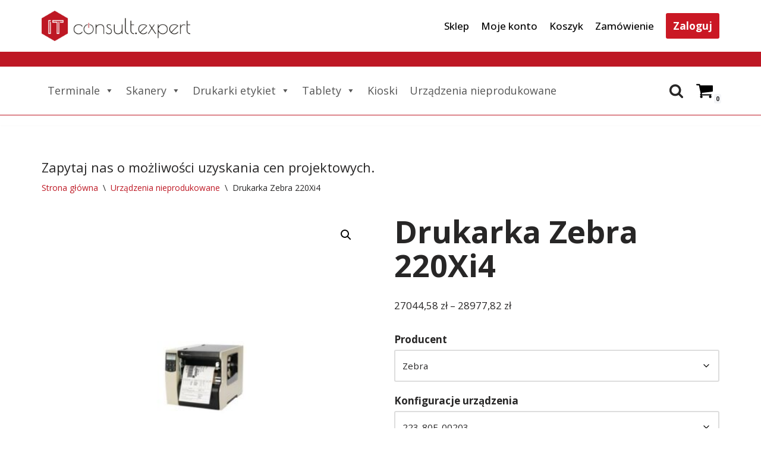

--- FILE ---
content_type: text/html; charset=UTF-8
request_url: https://itconsult.expert/produkt/drukarka-zebra-220xi4/
body_size: 31625
content:
<!DOCTYPE html>
<html lang="pl-PL">

<head>
	
	<meta charset="UTF-8">
	<meta name="viewport" content="width=device-width, initial-scale=1, minimum-scale=1">
	<link rel="profile" href="https://gmpg.org/xfn/11">
		<title>Drukarka Zebra 220Xi4 &#8211; itconsult.expert</title>
<meta name='robots' content='max-image-preview:large' />
<script>window._wca = window._wca || [];</script>
<link rel='dns-prefetch' href='//stats.wp.com' />
<link rel='dns-prefetch' href='//fonts.googleapis.com' />
<link rel='preconnect' href='//c0.wp.com' />
<link rel="alternate" type="application/rss+xml" title="itconsult.expert &raquo; Kanał z wpisami" href="https://itconsult.expert/feed/" />
<link rel="alternate" type="application/rss+xml" title="itconsult.expert &raquo; Kanał z komentarzami" href="https://itconsult.expert/comments/feed/" />
<link rel="alternate" title="oEmbed (JSON)" type="application/json+oembed" href="https://itconsult.expert/wp-json/oembed/1.0/embed?url=https%3A%2F%2Fitconsult.expert%2Fprodukt%2Fdrukarka-zebra-220xi4%2F" />
<link rel="alternate" title="oEmbed (XML)" type="text/xml+oembed" href="https://itconsult.expert/wp-json/oembed/1.0/embed?url=https%3A%2F%2Fitconsult.expert%2Fprodukt%2Fdrukarka-zebra-220xi4%2F&#038;format=xml" />
<style id='wp-img-auto-sizes-contain-inline-css' type='text/css'>
img:is([sizes=auto i],[sizes^="auto," i]){contain-intrinsic-size:3000px 1500px}
/*# sourceURL=wp-img-auto-sizes-contain-inline-css */
</style>

<link rel='stylesheet' id='font-awesome-css' href='https://itconsult.expert/wp-content/plugins/woocommerce-ajax-filters/berocket/assets/css/font-awesome.min.css?ver=6.9' type='text/css' media='all' />
<link rel='stylesheet' id='berocket_aapf_widget-style-css' href='https://itconsult.expert/wp-content/plugins/woocommerce-ajax-filters/assets/frontend/css/fullmain.min.css?ver=3.1.9.6' type='text/css' media='all' />
<style id='wp-emoji-styles-inline-css' type='text/css'>

	img.wp-smiley, img.emoji {
		display: inline !important;
		border: none !important;
		box-shadow: none !important;
		height: 1em !important;
		width: 1em !important;
		margin: 0 0.07em !important;
		vertical-align: -0.1em !important;
		background: none !important;
		padding: 0 !important;
	}
/*# sourceURL=wp-emoji-styles-inline-css */
</style>
<link rel='stylesheet' id='wp-block-library-css' href='https://c0.wp.com/c/6.9/wp-includes/css/dist/block-library/style.min.css' type='text/css' media='all' />
<style id='wp-block-paragraph-inline-css' type='text/css'>
.is-small-text{font-size:.875em}.is-regular-text{font-size:1em}.is-large-text{font-size:2.25em}.is-larger-text{font-size:3em}.has-drop-cap:not(:focus):first-letter{float:left;font-size:8.4em;font-style:normal;font-weight:100;line-height:.68;margin:.05em .1em 0 0;text-transform:uppercase}body.rtl .has-drop-cap:not(:focus):first-letter{float:none;margin-left:.1em}p.has-drop-cap.has-background{overflow:hidden}:root :where(p.has-background){padding:1.25em 2.375em}:where(p.has-text-color:not(.has-link-color)) a{color:inherit}p.has-text-align-left[style*="writing-mode:vertical-lr"],p.has-text-align-right[style*="writing-mode:vertical-rl"]{rotate:180deg}
/*# sourceURL=https://c0.wp.com/c/6.9/wp-includes/blocks/paragraph/style.min.css */
</style>
<style id='global-styles-inline-css' type='text/css'>
:root{--wp--preset--aspect-ratio--square: 1;--wp--preset--aspect-ratio--4-3: 4/3;--wp--preset--aspect-ratio--3-4: 3/4;--wp--preset--aspect-ratio--3-2: 3/2;--wp--preset--aspect-ratio--2-3: 2/3;--wp--preset--aspect-ratio--16-9: 16/9;--wp--preset--aspect-ratio--9-16: 9/16;--wp--preset--color--black: #000000;--wp--preset--color--cyan-bluish-gray: #abb8c3;--wp--preset--color--white: #ffffff;--wp--preset--color--pale-pink: #f78da7;--wp--preset--color--vivid-red: #cf2e2e;--wp--preset--color--luminous-vivid-orange: #ff6900;--wp--preset--color--luminous-vivid-amber: #fcb900;--wp--preset--color--light-green-cyan: #7bdcb5;--wp--preset--color--vivid-green-cyan: #00d084;--wp--preset--color--pale-cyan-blue: #8ed1fc;--wp--preset--color--vivid-cyan-blue: #0693e3;--wp--preset--color--vivid-purple: #9b51e0;--wp--preset--color--neve-link-color: var(--nv-primary-accent);--wp--preset--color--neve-link-hover-color: var(--nv-secondary-accent);--wp--preset--color--nv-site-bg: var(--nv-site-bg);--wp--preset--color--nv-light-bg: var(--nv-light-bg);--wp--preset--color--nv-dark-bg: var(--nv-dark-bg);--wp--preset--color--neve-text-color: var(--nv-text-color);--wp--preset--color--nv-text-dark-bg: var(--nv-text-dark-bg);--wp--preset--color--nv-c-1: var(--nv-c-1);--wp--preset--color--nv-c-2: var(--nv-c-2);--wp--preset--gradient--vivid-cyan-blue-to-vivid-purple: linear-gradient(135deg,rgb(6,147,227) 0%,rgb(155,81,224) 100%);--wp--preset--gradient--light-green-cyan-to-vivid-green-cyan: linear-gradient(135deg,rgb(122,220,180) 0%,rgb(0,208,130) 100%);--wp--preset--gradient--luminous-vivid-amber-to-luminous-vivid-orange: linear-gradient(135deg,rgb(252,185,0) 0%,rgb(255,105,0) 100%);--wp--preset--gradient--luminous-vivid-orange-to-vivid-red: linear-gradient(135deg,rgb(255,105,0) 0%,rgb(207,46,46) 100%);--wp--preset--gradient--very-light-gray-to-cyan-bluish-gray: linear-gradient(135deg,rgb(238,238,238) 0%,rgb(169,184,195) 100%);--wp--preset--gradient--cool-to-warm-spectrum: linear-gradient(135deg,rgb(74,234,220) 0%,rgb(151,120,209) 20%,rgb(207,42,186) 40%,rgb(238,44,130) 60%,rgb(251,105,98) 80%,rgb(254,248,76) 100%);--wp--preset--gradient--blush-light-purple: linear-gradient(135deg,rgb(255,206,236) 0%,rgb(152,150,240) 100%);--wp--preset--gradient--blush-bordeaux: linear-gradient(135deg,rgb(254,205,165) 0%,rgb(254,45,45) 50%,rgb(107,0,62) 100%);--wp--preset--gradient--luminous-dusk: linear-gradient(135deg,rgb(255,203,112) 0%,rgb(199,81,192) 50%,rgb(65,88,208) 100%);--wp--preset--gradient--pale-ocean: linear-gradient(135deg,rgb(255,245,203) 0%,rgb(182,227,212) 50%,rgb(51,167,181) 100%);--wp--preset--gradient--electric-grass: linear-gradient(135deg,rgb(202,248,128) 0%,rgb(113,206,126) 100%);--wp--preset--gradient--midnight: linear-gradient(135deg,rgb(2,3,129) 0%,rgb(40,116,252) 100%);--wp--preset--font-size--small: 13px;--wp--preset--font-size--medium: 20px;--wp--preset--font-size--large: 36px;--wp--preset--font-size--x-large: 42px;--wp--preset--spacing--20: 0.44rem;--wp--preset--spacing--30: 0.67rem;--wp--preset--spacing--40: 1rem;--wp--preset--spacing--50: 1.5rem;--wp--preset--spacing--60: 2.25rem;--wp--preset--spacing--70: 3.38rem;--wp--preset--spacing--80: 5.06rem;--wp--preset--shadow--natural: 6px 6px 9px rgba(0, 0, 0, 0.2);--wp--preset--shadow--deep: 12px 12px 50px rgba(0, 0, 0, 0.4);--wp--preset--shadow--sharp: 6px 6px 0px rgba(0, 0, 0, 0.2);--wp--preset--shadow--outlined: 6px 6px 0px -3px rgb(255, 255, 255), 6px 6px rgb(0, 0, 0);--wp--preset--shadow--crisp: 6px 6px 0px rgb(0, 0, 0);}:where(.is-layout-flex){gap: 0.5em;}:where(.is-layout-grid){gap: 0.5em;}body .is-layout-flex{display: flex;}.is-layout-flex{flex-wrap: wrap;align-items: center;}.is-layout-flex > :is(*, div){margin: 0;}body .is-layout-grid{display: grid;}.is-layout-grid > :is(*, div){margin: 0;}:where(.wp-block-columns.is-layout-flex){gap: 2em;}:where(.wp-block-columns.is-layout-grid){gap: 2em;}:where(.wp-block-post-template.is-layout-flex){gap: 1.25em;}:where(.wp-block-post-template.is-layout-grid){gap: 1.25em;}.has-black-color{color: var(--wp--preset--color--black) !important;}.has-cyan-bluish-gray-color{color: var(--wp--preset--color--cyan-bluish-gray) !important;}.has-white-color{color: var(--wp--preset--color--white) !important;}.has-pale-pink-color{color: var(--wp--preset--color--pale-pink) !important;}.has-vivid-red-color{color: var(--wp--preset--color--vivid-red) !important;}.has-luminous-vivid-orange-color{color: var(--wp--preset--color--luminous-vivid-orange) !important;}.has-luminous-vivid-amber-color{color: var(--wp--preset--color--luminous-vivid-amber) !important;}.has-light-green-cyan-color{color: var(--wp--preset--color--light-green-cyan) !important;}.has-vivid-green-cyan-color{color: var(--wp--preset--color--vivid-green-cyan) !important;}.has-pale-cyan-blue-color{color: var(--wp--preset--color--pale-cyan-blue) !important;}.has-vivid-cyan-blue-color{color: var(--wp--preset--color--vivid-cyan-blue) !important;}.has-vivid-purple-color{color: var(--wp--preset--color--vivid-purple) !important;}.has-black-background-color{background-color: var(--wp--preset--color--black) !important;}.has-cyan-bluish-gray-background-color{background-color: var(--wp--preset--color--cyan-bluish-gray) !important;}.has-white-background-color{background-color: var(--wp--preset--color--white) !important;}.has-pale-pink-background-color{background-color: var(--wp--preset--color--pale-pink) !important;}.has-vivid-red-background-color{background-color: var(--wp--preset--color--vivid-red) !important;}.has-luminous-vivid-orange-background-color{background-color: var(--wp--preset--color--luminous-vivid-orange) !important;}.has-luminous-vivid-amber-background-color{background-color: var(--wp--preset--color--luminous-vivid-amber) !important;}.has-light-green-cyan-background-color{background-color: var(--wp--preset--color--light-green-cyan) !important;}.has-vivid-green-cyan-background-color{background-color: var(--wp--preset--color--vivid-green-cyan) !important;}.has-pale-cyan-blue-background-color{background-color: var(--wp--preset--color--pale-cyan-blue) !important;}.has-vivid-cyan-blue-background-color{background-color: var(--wp--preset--color--vivid-cyan-blue) !important;}.has-vivid-purple-background-color{background-color: var(--wp--preset--color--vivid-purple) !important;}.has-black-border-color{border-color: var(--wp--preset--color--black) !important;}.has-cyan-bluish-gray-border-color{border-color: var(--wp--preset--color--cyan-bluish-gray) !important;}.has-white-border-color{border-color: var(--wp--preset--color--white) !important;}.has-pale-pink-border-color{border-color: var(--wp--preset--color--pale-pink) !important;}.has-vivid-red-border-color{border-color: var(--wp--preset--color--vivid-red) !important;}.has-luminous-vivid-orange-border-color{border-color: var(--wp--preset--color--luminous-vivid-orange) !important;}.has-luminous-vivid-amber-border-color{border-color: var(--wp--preset--color--luminous-vivid-amber) !important;}.has-light-green-cyan-border-color{border-color: var(--wp--preset--color--light-green-cyan) !important;}.has-vivid-green-cyan-border-color{border-color: var(--wp--preset--color--vivid-green-cyan) !important;}.has-pale-cyan-blue-border-color{border-color: var(--wp--preset--color--pale-cyan-blue) !important;}.has-vivid-cyan-blue-border-color{border-color: var(--wp--preset--color--vivid-cyan-blue) !important;}.has-vivid-purple-border-color{border-color: var(--wp--preset--color--vivid-purple) !important;}.has-vivid-cyan-blue-to-vivid-purple-gradient-background{background: var(--wp--preset--gradient--vivid-cyan-blue-to-vivid-purple) !important;}.has-light-green-cyan-to-vivid-green-cyan-gradient-background{background: var(--wp--preset--gradient--light-green-cyan-to-vivid-green-cyan) !important;}.has-luminous-vivid-amber-to-luminous-vivid-orange-gradient-background{background: var(--wp--preset--gradient--luminous-vivid-amber-to-luminous-vivid-orange) !important;}.has-luminous-vivid-orange-to-vivid-red-gradient-background{background: var(--wp--preset--gradient--luminous-vivid-orange-to-vivid-red) !important;}.has-very-light-gray-to-cyan-bluish-gray-gradient-background{background: var(--wp--preset--gradient--very-light-gray-to-cyan-bluish-gray) !important;}.has-cool-to-warm-spectrum-gradient-background{background: var(--wp--preset--gradient--cool-to-warm-spectrum) !important;}.has-blush-light-purple-gradient-background{background: var(--wp--preset--gradient--blush-light-purple) !important;}.has-blush-bordeaux-gradient-background{background: var(--wp--preset--gradient--blush-bordeaux) !important;}.has-luminous-dusk-gradient-background{background: var(--wp--preset--gradient--luminous-dusk) !important;}.has-pale-ocean-gradient-background{background: var(--wp--preset--gradient--pale-ocean) !important;}.has-electric-grass-gradient-background{background: var(--wp--preset--gradient--electric-grass) !important;}.has-midnight-gradient-background{background: var(--wp--preset--gradient--midnight) !important;}.has-small-font-size{font-size: var(--wp--preset--font-size--small) !important;}.has-medium-font-size{font-size: var(--wp--preset--font-size--medium) !important;}.has-large-font-size{font-size: var(--wp--preset--font-size--large) !important;}.has-x-large-font-size{font-size: var(--wp--preset--font-size--x-large) !important;}
/*# sourceURL=global-styles-inline-css */
</style>

<style id='classic-theme-styles-inline-css' type='text/css'>
/*! This file is auto-generated */
.wp-block-button__link{color:#fff;background-color:#32373c;border-radius:9999px;box-shadow:none;text-decoration:none;padding:calc(.667em + 2px) calc(1.333em + 2px);font-size:1.125em}.wp-block-file__button{background:#32373c;color:#fff;text-decoration:none}
/*# sourceURL=/wp-includes/css/classic-themes.min.css */
</style>
<link rel='stylesheet' id='contact-form-7-css' href='https://itconsult.expert/wp-content/plugins/contact-form-7/includes/css/styles.css?ver=6.1.4' type='text/css' media='all' />
<link rel='stylesheet' id='photoswipe-css' href='https://c0.wp.com/p/woocommerce/10.4.3/assets/css/photoswipe/photoswipe.min.css' type='text/css' media='all' />
<link rel='stylesheet' id='photoswipe-default-skin-css' href='https://c0.wp.com/p/woocommerce/10.4.3/assets/css/photoswipe/default-skin/default-skin.min.css' type='text/css' media='all' />
<link rel='stylesheet' id='woocommerce-layout-css' href='https://c0.wp.com/p/woocommerce/10.4.3/assets/css/woocommerce-layout.css' type='text/css' media='all' />
<style id='woocommerce-layout-inline-css' type='text/css'>

	.infinite-scroll .woocommerce-pagination {
		display: none;
	}
/*# sourceURL=woocommerce-layout-inline-css */
</style>
<link rel='stylesheet' id='woocommerce-smallscreen-css' href='https://c0.wp.com/p/woocommerce/10.4.3/assets/css/woocommerce-smallscreen.css' type='text/css' media='only screen and (max-width: 768px)' />
<link rel='stylesheet' id='woocommerce-general-css' href='https://c0.wp.com/p/woocommerce/10.4.3/assets/css/woocommerce.css' type='text/css' media='all' />
<style id='woocommerce-inline-inline-css' type='text/css'>
.woocommerce form .form-row .required { visibility: visible; }
/*# sourceURL=woocommerce-inline-inline-css */
</style>
<link rel='stylesheet' id='megamenu-css' href='https://itconsult.expert/wp-content/uploads/maxmegamenu/style.css?ver=6576b8' type='text/css' media='all' />
<link rel='stylesheet' id='dashicons-css' href='https://c0.wp.com/c/6.9/wp-includes/css/dashicons.min.css' type='text/css' media='all' />
<link rel='stylesheet' id='WCPAY_EXPRESS_CHECKOUT_ECE-css' href='https://itconsult.expert/wp-content/plugins/woocommerce-payments/dist/express-checkout.css?ver=10.4.0' type='text/css' media='all' />
<link rel='stylesheet' id='neve-woocommerce-css' href='https://itconsult.expert/wp-content/themes/neve/assets/css/woocommerce.min.css?ver=3.4.5' type='text/css' media='all' />
<link rel='stylesheet' id='neve-style-css' href='https://itconsult.expert/wp-content/themes/neve/style-main-new.min.css?ver=3.4.5' type='text/css' media='all' />
<style id='neve-style-inline-css' type='text/css'>
.button.button-primary, .is-style-primary .wp-block-button__link {box-shadow: var(--primarybtnshadow, none);} .button.button-primary:hover, .is-style-primary .wp-block-button__link:hover {box-shadow: var(--primarybtnhovershadow, none);} .button.button-secondary, .is-style-secondary .wp-block-button__link {box-shadow: var(--secondarybtnshadow, none);} .button.button-secondary:hover, .is-style-secondary .wp-block-button__link:hover {box-shadow: var(--secondarybtnhovershadow, none);}
.nv-meta-list li.meta:not(:last-child):after { content:"/" }.nv-meta-list .no-mobile{
			display:none;
		}.nv-meta-list li.last::after{
			content: ""!important;
		}@media (min-width: 769px) {
			.nv-meta-list .no-mobile {
				display: inline-block;
			}
			.nv-meta-list li.last:not(:last-child)::after {
		 		content: "/" !important;
			}
		}
 :root{ --container: 748px;--postwidth:100%; --primarybtnbg: #d5b231; --primarybtnhoverbg: var(--nv-primary-accent); --primarybtncolor: #fff; --secondarybtncolor: var(--nv-primary-accent); --primarybtnhovercolor: #fff; --secondarybtnhovercolor: var(--nv-primary-accent);--primarybtnborderradius:3px;--secondarybtnborderradius:3px;--primarybtnshadow:0px 0px 5px rgba(0,0,0,0.5);;--primarybtnhovershadow:0px 0px 5px rgba(0,0,0,0.5);;--secondarybtnborderwidth:3px;--btnpadding:13px 15px;--primarybtnpadding:13px 15px;--secondarybtnpadding:10px 12px; --bodyfontfamily: "Open Sans"; --bodyfontsize: 15px; --bodylineheight: 1.6em; --bodyletterspacing: 0px; --bodyfontweight: 400; --bodytexttransform: none; --h1fontsize: 40px; --h1fontweight: 700; --h1lineheight: 1.2em; --h1letterspacing: 0px; --h1texttransform: none; --h2fontsize: 28px; --h2fontweight: 500; --h2lineheight: 1.3em; --h2letterspacing: 0px; --h2texttransform: none; --h3fontsize: 24px; --h3fontweight: 700; --h3lineheight: 1.4em; --h3letterspacing: 0px; --h3texttransform: none; --h4fontsize: 20px; --h4fontweight: 700; --h4lineheight: 1.6; --h4letterspacing: 0px; --h4texttransform: none; --h5fontsize: 16px; --h5fontweight: 700; --h5lineheight: 1.6; --h5letterspacing: 0px; --h5texttransform: none; --h6fontsize: 14px; --h6fontweight: 700; --h6lineheight: 1.6; --h6letterspacing: 0px; --h6texttransform: none;--formfieldborderwidth:2px;--formfieldborderradius:3px; --formfieldbgcolor: var(--nv-site-bg); --formfieldbordercolor: #dddddd; --formfieldcolor: var(--nv-text-color);--formfieldpadding:10px 12px; } .has-neve-button-color-color{ color: #d5b231!important; } .has-neve-button-color-background-color{ background-color: #d5b231!important; } .single-post-container .alignfull > [class*="__inner-container"], .single-post-container .alignwide > [class*="__inner-container"]{ max-width:718px } .single-product .alignfull > [class*="__inner-container"], .single-product .alignwide > [class*="__inner-container"]{ max-width:718px } .nv-meta-list{ --avatarsize: 20px; } .single .nv-meta-list{ --avatarsize: 20px; } .nv-is-boxed.nv-comments-wrap{ --padding:20px; } .nv-is-boxed.comment-respond{ --padding:20px; } .global-styled{ --bgcolor: var(--nv-site-bg); } .header-top{ --rowbwidth:25px; --rowbcolor: #be1824; --color: #000000; --bgcolor: var(--nv-site-bg); } .header-main{ --rowbwidth:1px; --rowbcolor: #be1824; --color: var(--nv-text-color); --bgcolor: #ffffff; } .header-bottom{ --rowbwidth:0px; --rowbcolor: var(--nv-light-bg); --color: var(--nv-text-color); --bgcolor: var(--nv-site-bg); } .builder-item--logo{ --maxwidth: 120px;--padding:10px 0;--margin:0; --textalign: right;--justify: flex-end; } .builder-item--primary-menu{ --hovercolor: var(--nv-secondary-accent); --activecolor: var(--nv-primary-accent); --spacing: 20px; --height: 25px;--padding:0;--margin:0; --fontsize: 1em; --lineheight: 1.6em; --letterspacing: 0px; --fontweight: 500; --texttransform: none; --iconsize: 1em; } .hfg-is-group.has-primary-menu .inherit-ff{ --inheritedfw: 500; } .builder-item--button_base{ --primarybtnbg: var(--nv-primary-accent); --primarybtncolor: #fff; --primarybtnhoverbg: var(--nv-primary-accent); --primarybtnhovercolor: #fff;--primarybtnborderradius:3px;--primarybtnshadow:none;--primarybtnhovershadow:none;--padding:8px 12px;--margin:0; } .builder-item--custom_html{ --padding:0;--margin:0; --fontsize: 1em; --lineheight: 1.6; --letterspacing: 0px; --fontweight: 500; --texttransform: none; --iconsize: 1em; --textalign: left;--justify: flex-start; } .builder-item--header_search_responsive{ --iconsize: 25px; --formfieldfontsize: 14px;--formfieldborderwidth:2px;--formfieldborderradius:2px; --height: 40px;--padding:0 10px;--margin:0; } .builder-item--secondary-menu{ --hovercolor: var(--nv-secondary-accent); --spacing: 20px; --height: 25px;--padding:0;--margin:0; --fontsize: 1em; --lineheight: 1.6; --letterspacing: 0px; --fontweight: 500; --texttransform: none; --iconsize: 1em; } .hfg-is-group.has-secondary-menu .inherit-ff{ --inheritedfw: 500; } .builder-item--header_cart_icon{ --iconsize: 30px; --labelsize: 15px; --color: #000000; --hovercolor: #000000;--padding:0 10px;--margin:0; } .footer-top-inner .row{ grid-template-columns:1fr 3fr 1fr; --valign: flex-start; } .footer-top{ --rowbwidth:25px; --rowbcolor: #be1824; --color: var(--nv-text-color); } .footer-main-inner .row{ grid-template-columns:2fr 1fr 1fr; --valign: flex-start; } .footer-main{ --rowbcolor: var(--nv-light-bg); --color: var(--nv-text-color); --bgcolor: var(--nv-site-bg); } .footer-bottom-inner .row{ grid-template-columns:2fr 1fr; --valign: flex-start; } .footer-bottom{ --rowbcolor: var(--nv-light-bg); --color: #000000; --bgcolor: rgba(0,0,0,0); } .builder-item--footer-one-widgets{ --padding:0;--margin:0; --textalign: left;--justify: flex-start; } .builder-item--footer-two-widgets{ --padding:0;--margin:0; --textalign: left;--justify: flex-start; } .builder-item--footer-three-widgets{ --padding:0;--margin:0; --textalign: left;--justify: flex-start; } .builder-item--footer-four-widgets{ --padding:0;--margin:0; --textalign: left;--justify: flex-start; } @media(min-width: 576px){ :root{ --container: 992px;--postwidth:50%;--btnpadding:13px 15px;--primarybtnpadding:13px 15px;--secondarybtnpadding:10px 12px; --bodyfontsize: 16px; --bodylineheight: 1.6em; --bodyletterspacing: 0px; --h1fontsize: 38px; --h1lineheight: 1.2em; --h1letterspacing: 0px; --h2fontsize: 30px; --h2lineheight: 1.2em; --h2letterspacing: 0px; --h3fontsize: 26px; --h3lineheight: 1.4em; --h3letterspacing: 0px; --h4fontsize: 22px; --h4lineheight: 1.5; --h4letterspacing: 0px; --h5fontsize: 18px; --h5lineheight: 1.6; --h5letterspacing: 0px; --h6fontsize: 14px; --h6lineheight: 1.6; --h6letterspacing: 0px; } .single-post-container .alignfull > [class*="__inner-container"], .single-post-container .alignwide > [class*="__inner-container"]{ max-width:962px } .single-product .alignfull > [class*="__inner-container"], .single-product .alignwide > [class*="__inner-container"]{ max-width:962px } .nv-meta-list{ --avatarsize: 20px; } .single .nv-meta-list{ --avatarsize: 20px; } .nv-is-boxed.nv-comments-wrap{ --padding:30px; } .nv-is-boxed.comment-respond{ --padding:30px; } .header-top{ --rowbwidth:25px; } .header-main{ --rowbwidth:1px; } .header-bottom{ --rowbwidth:0px; } .builder-item--logo{ --maxwidth: 120px;--padding:10px 0;--margin:0; --textalign: right;--justify: flex-end; } .builder-item--primary-menu{ --spacing: 20px; --height: 25px;--padding:0;--margin:0; --fontsize: 1em; --lineheight: 1.6em; --letterspacing: 0px; --iconsize: 1em; } .builder-item--button_base{ --padding:8px 12px;--margin:0; } .builder-item--custom_html{ --padding:0;--margin:0; --fontsize: 1em; --lineheight: 1.6; --letterspacing: 0px; --iconsize: 1em; --textalign: left;--justify: flex-start; } .builder-item--header_search_responsive{ --formfieldfontsize: 14px;--formfieldborderwidth:2px;--formfieldborderradius:2px; --height: 40px;--padding:0 10px;--margin:0; } .builder-item--secondary-menu{ --spacing: 20px; --height: 25px;--padding:0;--margin:0; --fontsize: 1em; --lineheight: 1.6; --letterspacing: 0px; --iconsize: 1em; } .builder-item--header_cart_icon{ --padding:0 10px;--margin:0; } .footer-top{ --rowbwidth:25px; } .builder-item--footer-one-widgets{ --padding:0;--margin:0; --textalign: left;--justify: flex-start; } .builder-item--footer-two-widgets{ --padding:0;--margin:0; --textalign: left;--justify: flex-start; } .builder-item--footer-three-widgets{ --padding:0;--margin:0; --textalign: left;--justify: flex-start; } .builder-item--footer-four-widgets{ --padding:0;--margin:0; --textalign: left;--justify: flex-start; } }@media(min-width: 960px){ :root{ --container: 1170px;--postwidth:33.333333333333%;--btnpadding:13px 15px 13px 13px;;--primarybtnpadding:13px 15px 13px 13px;;--secondarybtnpadding:10px 12px 10px 10px;; --bodyfontsize: 17px; --bodylineheight: 1.2em; --bodyletterspacing: 0px; --h1fontsize: 52px; --h1lineheight: 1.1em; --h1letterspacing: 0px; --h2fontsize: 10px; --h2lineheight: 0.9em; --h2letterspacing: 0px; --h3fontsize: 18px; --h3lineheight: 1.4em; --h3letterspacing: 0px; --h4fontsize: 24px; --h4lineheight: 1.5; --h4letterspacing: 0px; --h5fontsize: 20px; --h5lineheight: 1.6; --h5letterspacing: 0px; --h6fontsize: 16px; --h6lineheight: 1.6; --h6letterspacing: 0px; } body:not(.single):not(.archive):not(.blog):not(.search):not(.error404) .neve-main > .container .col, body.post-type-archive-course .neve-main > .container .col, body.post-type-archive-llms_membership .neve-main > .container .col{ max-width: 100%; } body:not(.single):not(.archive):not(.blog):not(.search):not(.error404) .nv-sidebar-wrap, body.post-type-archive-course .nv-sidebar-wrap, body.post-type-archive-llms_membership .nv-sidebar-wrap{ max-width: 0%; } .neve-main > .archive-container .nv-index-posts.col{ max-width: 100%; } .neve-main > .archive-container .nv-sidebar-wrap{ max-width: 0%; } .neve-main > .single-post-container .nv-single-post-wrap.col{ max-width: 70%; } .single-post-container .alignfull > [class*="__inner-container"], .single-post-container .alignwide > [class*="__inner-container"]{ max-width:789px } .container-fluid.single-post-container .alignfull > [class*="__inner-container"], .container-fluid.single-post-container .alignwide > [class*="__inner-container"]{ max-width:calc(70% + 15px) } .neve-main > .single-post-container .nv-sidebar-wrap{ max-width: 30%; } .archive.woocommerce .neve-main > .shop-container .nv-shop.col{ max-width: 70%; } .archive.woocommerce .neve-main > .shop-container .nv-sidebar-wrap{ max-width: 30%; } .single-product .neve-main > .shop-container .nv-shop.col{ max-width: 100%; } .single-product .alignfull > [class*="__inner-container"], .single-product .alignwide > [class*="__inner-container"]{ max-width:1140px } .single-product .container-fluid .alignfull > [class*="__inner-container"], .single-product .alignwide > [class*="__inner-container"]{ max-width:calc(100% + 15px) } .single-product .neve-main > .shop-container .nv-sidebar-wrap{ max-width: 0%; } .nv-meta-list{ --avatarsize: 20px; } .single .nv-meta-list{ --avatarsize: 20px; } .nv-is-boxed.nv-comments-wrap{ --padding:40px; } .nv-is-boxed.comment-respond{ --padding:40px; } .header-top{ --rowbwidth:25px; } .header-main{ --rowbwidth:1px; } .header-bottom{ --rowbwidth:0px; } .builder-item--logo{ --maxwidth: 250px;--padding:10px 0;--margin:0; --textalign: right;--justify: flex-end; } .builder-item--primary-menu{ --spacing: 20px; --height: 25px;--padding:0;--margin:0; --fontsize: 7.3em; --lineheight: 1.6em; --letterspacing: 0px; --iconsize: 7.3em; } .builder-item--button_base{ --padding:8px 12px;--margin:0; } .builder-item--custom_html{ --padding:0;--margin:0; --fontsize: 1em; --lineheight: 1.6; --letterspacing: 0px; --iconsize: 1em; --textalign: left;--justify: flex-start; } .builder-item--header_search_responsive{ --formfieldfontsize: 14px;--formfieldborderwidth:2px;--formfieldborderradius:2px; --height: 40px;--padding:0 10px;--margin:0; } .builder-item--secondary-menu{ --spacing: 20px; --height: 25px;--padding:0;--margin:0; --fontsize: 1em; --lineheight: 1.6; --letterspacing: 0px; --iconsize: 1em; } .builder-item--header_cart_icon{ --padding:0 10px;--margin:0; } .footer-top{ --rowbwidth:25px; } .builder-item--footer-one-widgets{ --padding:0;--margin:0; --textalign: left;--justify: flex-start; } .builder-item--footer-two-widgets{ --padding:0;--margin:0; --textalign: left;--justify: flex-start; } .builder-item--footer-three-widgets{ --padding:0;--margin:0; --textalign: center;--justify: center; } .builder-item--footer-four-widgets{ --padding:0;--margin:0; --textalign: left;--justify: flex-start; } }:root{--nv-primary-accent:#ca1824;--nv-secondary-accent:#be1925;--nv-site-bg:#ffffff;--nv-light-bg:#f4f5f7;--nv-dark-bg:#121212;--nv-text-color:#272626;--nv-text-dark-bg:#ffffff;--nv-c-1:#9463ae;--nv-c-2:#be574b;--nv-fallback-ff:Arial, Helvetica, sans-serif;}
/*# sourceURL=neve-style-inline-css */
</style>
<link rel='stylesheet' id='payu-gateway-css' href='https://itconsult.expert/wp-content/plugins/woo-payu-payment-gateway/assets/css/payu-gateway.css?ver=2.9.0' type='text/css' media='all' />
<link rel='stylesheet' id='cryout-serious-slider-style-css' href='https://itconsult.expert/wp-content/plugins/cryout-serious-slider/resources/style.css?ver=1.2.7' type='text/css' media='all' />
<link rel='stylesheet' id='chld_thm_cfg_child-css' href='https://itconsult.expert/wp-content/themes/neve-child02/style.css?ver=3.4.5.1669481260' type='text/css' media='all' />
<link rel='stylesheet' id='neve-google-font-open-sans-css' href='//fonts.googleapis.com/css?family=Open+Sans%3A400%2C700%2C500&#038;display=swap&#038;subset=latin-ext&#038;ver=3.4.5' type='text/css' media='all' />
<!--n2css--><!--n2js--><script type="text/javascript" src="https://c0.wp.com/c/6.9/wp-includes/js/jquery/jquery.min.js" id="jquery-core-js"></script>
<script type="text/javascript" src="https://c0.wp.com/c/6.9/wp-includes/js/jquery/jquery-migrate.min.js" id="jquery-migrate-js"></script>
<script type="text/javascript" src="https://c0.wp.com/p/woocommerce/10.4.3/assets/js/jquery-blockui/jquery.blockUI.min.js" id="wc-jquery-blockui-js" defer="defer" data-wp-strategy="defer"></script>
<script type="text/javascript" id="wc-add-to-cart-js-extra">
/* <![CDATA[ */
var wc_add_to_cart_params = {"ajax_url":"/wp-admin/admin-ajax.php","wc_ajax_url":"/?wc-ajax=%%endpoint%%","i18n_view_cart":"Zobacz koszyk","cart_url":"https://itconsult.expert/koszyk/","is_cart":"","cart_redirect_after_add":"no"};
//# sourceURL=wc-add-to-cart-js-extra
/* ]]> */
</script>
<script type="text/javascript" src="https://c0.wp.com/p/woocommerce/10.4.3/assets/js/frontend/add-to-cart.min.js" id="wc-add-to-cart-js" defer="defer" data-wp-strategy="defer"></script>
<script type="text/javascript" src="https://c0.wp.com/p/woocommerce/10.4.3/assets/js/zoom/jquery.zoom.min.js" id="wc-zoom-js" defer="defer" data-wp-strategy="defer"></script>
<script type="text/javascript" src="https://c0.wp.com/p/woocommerce/10.4.3/assets/js/flexslider/jquery.flexslider.min.js" id="wc-flexslider-js" defer="defer" data-wp-strategy="defer"></script>
<script type="text/javascript" src="https://c0.wp.com/p/woocommerce/10.4.3/assets/js/photoswipe/photoswipe.min.js" id="wc-photoswipe-js" defer="defer" data-wp-strategy="defer"></script>
<script type="text/javascript" src="https://c0.wp.com/p/woocommerce/10.4.3/assets/js/photoswipe/photoswipe-ui-default.min.js" id="wc-photoswipe-ui-default-js" defer="defer" data-wp-strategy="defer"></script>
<script type="text/javascript" id="wc-single-product-js-extra">
/* <![CDATA[ */
var wc_single_product_params = {"i18n_required_rating_text":"Prosz\u0119 wybra\u0107 ocen\u0119","i18n_rating_options":["1 z 5 gwiazdek","2 z 5 gwiazdek","3 z 5 gwiazdek","4 z 5 gwiazdek","5 z 5 gwiazdek"],"i18n_product_gallery_trigger_text":"Wy\u015bwietl pe\u0142noekranow\u0105 galeri\u0119 obrazk\u00f3w","review_rating_required":"yes","flexslider":{"rtl":false,"animation":"slide","smoothHeight":true,"directionNav":false,"controlNav":"thumbnails","slideshow":false,"animationSpeed":500,"animationLoop":false,"allowOneSlide":false},"zoom_enabled":"1","zoom_options":[],"photoswipe_enabled":"1","photoswipe_options":{"shareEl":false,"closeOnScroll":false,"history":false,"hideAnimationDuration":0,"showAnimationDuration":0},"flexslider_enabled":"1"};
//# sourceURL=wc-single-product-js-extra
/* ]]> */
</script>
<script type="text/javascript" src="https://c0.wp.com/p/woocommerce/10.4.3/assets/js/frontend/single-product.min.js" id="wc-single-product-js" defer="defer" data-wp-strategy="defer"></script>
<script type="text/javascript" src="https://c0.wp.com/p/woocommerce/10.4.3/assets/js/js-cookie/js.cookie.min.js" id="wc-js-cookie-js" defer="defer" data-wp-strategy="defer"></script>
<script type="text/javascript" id="woocommerce-js-extra">
/* <![CDATA[ */
var woocommerce_params = {"ajax_url":"/wp-admin/admin-ajax.php","wc_ajax_url":"/?wc-ajax=%%endpoint%%","i18n_password_show":"Poka\u017c has\u0142o","i18n_password_hide":"Ukryj has\u0142o"};
//# sourceURL=woocommerce-js-extra
/* ]]> */
</script>
<script type="text/javascript" src="https://c0.wp.com/p/woocommerce/10.4.3/assets/js/frontend/woocommerce.min.js" id="woocommerce-js" defer="defer" data-wp-strategy="defer"></script>
<script type="text/javascript" id="WCPAY_ASSETS-js-extra">
/* <![CDATA[ */
var wcpayAssets = {"url":"https://itconsult.expert/wp-content/plugins/woocommerce-payments/dist/"};
//# sourceURL=WCPAY_ASSETS-js-extra
/* ]]> */
</script>
<script type="text/javascript" src="https://stats.wp.com/s-202603.js" id="woocommerce-analytics-js" defer="defer" data-wp-strategy="defer"></script>
<script type="text/javascript" src="https://itconsult.expert/wp-content/plugins/cryout-serious-slider/resources/jquery.mobile.custom.min.js?ver=1.2.7" id="cryout-serious-slider-jquerymobile-js"></script>
<script type="text/javascript" src="https://itconsult.expert/wp-content/plugins/cryout-serious-slider/resources/slider.js?ver=1.2.7" id="cryout-serious-slider-script-js"></script>
<link rel="https://api.w.org/" href="https://itconsult.expert/wp-json/" /><link rel="alternate" title="JSON" type="application/json" href="https://itconsult.expert/wp-json/wp/v2/product/3595" /><link rel="EditURI" type="application/rsd+xml" title="RSD" href="https://itconsult.expert/xmlrpc.php?rsd" />
<meta name="generator" content="WordPress 6.9" />
<meta name="generator" content="WooCommerce 10.4.3" />
<link rel="canonical" href="https://itconsult.expert/produkt/drukarka-zebra-220xi4/" />
<link rel='shortlink' href='https://itconsult.expert/?p=3595' />
<style id="woo-custom-stock-status" data-wcss-ver="1.6.6" >.woocommerce div.product .woo-custom-stock-status.in_stock_color { color: #23e129 !important; font-size: 15px; }.woo-custom-stock-status.in_stock_color { color: #23e129 !important; font-size: 15px; }.wc-block-components-product-badge{display:none!important;}ul .in_stock_color,ul.products .in_stock_color, li.wc-block-grid__product .in_stock_color { color: #23e129 !important; font-size: 15px; }.woocommerce-table__product-name .in_stock_color { color: #23e129 !important; font-size: 15px; }p.in_stock_color { color: #23e129 !important; font-size: 15px; }.woocommerce div.product .wc-block-components-product-price .woo-custom-stock-status{font-size:16px}.woocommerce div.product .woo-custom-stock-status.only_s_left_in_stock_color { color: #77a464 !important; font-size: 15px; }.woo-custom-stock-status.only_s_left_in_stock_color { color: #77a464 !important; font-size: 15px; }.wc-block-components-product-badge{display:none!important;}ul .only_s_left_in_stock_color,ul.products .only_s_left_in_stock_color, li.wc-block-grid__product .only_s_left_in_stock_color { color: #77a464 !important; font-size: 15px; }.woocommerce-table__product-name .only_s_left_in_stock_color { color: #77a464 !important; font-size: 15px; }p.only_s_left_in_stock_color { color: #77a464 !important; font-size: 15px; }.woocommerce div.product .wc-block-components-product-price .woo-custom-stock-status{font-size:16px}.woocommerce div.product .woo-custom-stock-status.can_be_backordered_color { color: #77a464 !important; font-size: 15px; }.woo-custom-stock-status.can_be_backordered_color { color: #77a464 !important; font-size: 15px; }.wc-block-components-product-badge{display:none!important;}ul .can_be_backordered_color,ul.products .can_be_backordered_color, li.wc-block-grid__product .can_be_backordered_color { color: #77a464 !important; font-size: 15px; }.woocommerce-table__product-name .can_be_backordered_color { color: #77a464 !important; font-size: 15px; }p.can_be_backordered_color { color: #77a464 !important; font-size: 15px; }.woocommerce div.product .wc-block-components-product-price .woo-custom-stock-status{font-size:16px}.woocommerce div.product .woo-custom-stock-status.s_in_stock_color { color: #77a464 !important; font-size: 15px; }.woo-custom-stock-status.s_in_stock_color { color: #77a464 !important; font-size: 15px; }.wc-block-components-product-badge{display:none!important;}ul .s_in_stock_color,ul.products .s_in_stock_color, li.wc-block-grid__product .s_in_stock_color { color: #77a464 !important; font-size: 15px; }.woocommerce-table__product-name .s_in_stock_color { color: #77a464 !important; font-size: 15px; }p.s_in_stock_color { color: #77a464 !important; font-size: 15px; }.woocommerce div.product .wc-block-components-product-price .woo-custom-stock-status{font-size:16px}.woocommerce div.product .woo-custom-stock-status.available_on_backorder_color { color: #77a464 !important; font-size: 15px; }.woo-custom-stock-status.available_on_backorder_color { color: #77a464 !important; font-size: 15px; }.wc-block-components-product-badge{display:none!important;}ul .available_on_backorder_color,ul.products .available_on_backorder_color, li.wc-block-grid__product .available_on_backorder_color { color: #77a464 !important; font-size: 15px; }.woocommerce-table__product-name .available_on_backorder_color { color: #77a464 !important; font-size: 15px; }p.available_on_backorder_color { color: #77a464 !important; font-size: 15px; }.woocommerce div.product .wc-block-components-product-price .woo-custom-stock-status{font-size:16px}.woocommerce div.product .woo-custom-stock-status.out_of_stock_color { color: #ff0000 !important; font-size: 15px; }.woo-custom-stock-status.out_of_stock_color { color: #ff0000 !important; font-size: 15px; }.wc-block-components-product-badge{display:none!important;}ul .out_of_stock_color,ul.products .out_of_stock_color, li.wc-block-grid__product .out_of_stock_color { color: #ff0000 !important; font-size: 15px; }.woocommerce-table__product-name .out_of_stock_color { color: #ff0000 !important; font-size: 15px; }p.out_of_stock_color { color: #ff0000 !important; font-size: 15px; }.woocommerce div.product .wc-block-components-product-price .woo-custom-stock-status{font-size:16px}.woocommerce div.product .woo-custom-stock-status.grouped_product_stock_status_color { color: #77a464 !important; font-size: inherit }.woo-custom-stock-status.grouped_product_stock_status_color { color: #77a464 !important; font-size: inherit }.wc-block-components-product-badge{display:none!important;}ul .grouped_product_stock_status_color,ul.products .grouped_product_stock_status_color, li.wc-block-grid__product .grouped_product_stock_status_color { color: #77a464 !important; font-size: inherit }.woocommerce-table__product-name .grouped_product_stock_status_color { color: #77a464 !important; font-size: inherit }p.grouped_product_stock_status_color { color: #77a464 !important; font-size: inherit }.woocommerce div.product .wc-block-components-product-price .woo-custom-stock-status{font-size:16px}.wd-product-stock.stock{display:none}.woocommerce-variation-price:not(:empty)+.woocommerce-variation-availability { margin-left: 0px; }.woocommerce-variation-price{
		        display:block!important}.woocommerce-variation-availability{
		        display:block!important}</style><!-- woo-custom-stock-status-color-css --><script></script><!-- woo-custom-stock-status-js -->	<style>img#wpstats{display:none}</style>
			<noscript><style>.woocommerce-product-gallery{ opacity: 1 !important; }</style></noscript>
	<link rel="icon" href="https://itconsult.expert/wp-content/uploads/2022/09/cropped-indekss-e1662401893510-32x32.jpg" sizes="32x32" />
<link rel="icon" href="https://itconsult.expert/wp-content/uploads/2022/09/cropped-indekss-e1662401893510-192x192.jpg" sizes="192x192" />
<link rel="apple-touch-icon" href="https://itconsult.expert/wp-content/uploads/2022/09/cropped-indekss-e1662401893510-180x180.jpg" />
<meta name="msapplication-TileImage" content="https://itconsult.expert/wp-content/uploads/2022/09/cropped-indekss-e1662401893510-270x270.jpg" />
		<style type="text/css" id="wp-custom-css">
			.home #content {
background-image: linear-gradient(0deg,transparent,rgba(100,100,100,1)),url('https://itconsult.expert/wp-content/uploads/2022/09/6cb396ff-bfc9-4048-ab27-44a68b3f3928.jpg');
background-position: center center; background-size: cover; 
 background-repeat: no-repeat; 
  color:white;
  font-family:"Source Sans Pro","HelveticaNeue-Light","Helvetica Neue Light","HelveticaNeue",Helvetica,Arial,"Lucida Grande",sans-serif;
  }
  
  .entry-content h3 {
   color: white;
   }
   @media screen and (max-width: 768px) {
   .navbar-toggle {
   display: none;
   }
   }
   
   .hfg-grid.nv-footer-content.hfg-grid-bottom.row--wrapper.row:after {
   content: "   Zaprojektowane przez Hakens.pl";
   display: block;
   text-align: left;
   }
   
   .nv-index-posts.nv-shop.col:before{
   content: "Zapytaj nas o możliwości uzyskania cen projektowych.";
    display: table;
	font-size:22px;
	 padding-bottom:15px
	 }		</style>
		<style type="text/css">/** Mega Menu CSS: fs **/</style>

	<link rel='stylesheet' id='wc-blocks-checkout-style-css' href='https://itconsult.expert/wp-content/plugins/woocommerce-payments/dist/blocks-checkout.css?ver=10.4.0' type='text/css' media='all' />
<link rel='stylesheet' id='wc-blocks-style-css' href='https://c0.wp.com/p/woocommerce/10.4.3/assets/client/blocks/wc-blocks.css' type='text/css' media='all' />
</head>

<body data-rsssl=1  class="wp-singular product-template-default single single-product postid-3595 wp-custom-logo wp-theme-neve wp-child-theme-neve-child02 theme-neve woocommerce woocommerce-page woocommerce-no-js mega-menu-primary  nv-blog-grid nv-sidebar-full-width menu_sidebar_pull_left" id="neve_body"  >
<div class="wrapper">
	
	<header class="header"  >
		<a class="neve-skip-link show-on-focus" href="#content" >
			Przejdź do treści		</a>
		<div id="header-grid"  class="hfg_header site-header">
	<div class="header--row header-top hide-on-mobile hide-on-tablet layout-full-contained header--row"
	data-row-id="top" data-show-on="desktop">

	<div
		class="header--row-inner header-top-inner">
		<div class="container">
			<div
				class="row row--wrapper"
				data-section="hfg_header_layout_top" >
				<div class="hfg-slot left"><div class="builder-item desktop-right"><div class="item--inner builder-item--logo"
		data-section="title_tagline"
		data-item-id="logo">
	
<div class="site-logo">
	<a class="brand" href="https://itconsult.expert/" title="itconsult.expert"
			aria-label="itconsult.expert"><img width="1600" height="325" src="https://itconsult.expert/wp-content/uploads/2022/09/indeks.jpg" class="neve-site-logo skip-lazy" alt="" data-variant="logo" decoding="async" fetchpriority="high" srcset="https://itconsult.expert/wp-content/uploads/2022/09/indeks.jpg 1600w, https://itconsult.expert/wp-content/uploads/2022/09/indeks-450x91.jpg 450w, https://itconsult.expert/wp-content/uploads/2022/09/indeks-300x61.jpg 300w, https://itconsult.expert/wp-content/uploads/2022/09/indeks-1024x208.jpg 1024w, https://itconsult.expert/wp-content/uploads/2022/09/indeks-768x156.jpg 768w, https://itconsult.expert/wp-content/uploads/2022/09/indeks-1536x312.jpg 1536w, https://itconsult.expert/wp-content/uploads/2022/09/indeks-1320x268.jpg 1320w" sizes="(max-width: 1600px) 100vw, 1600px" /></a></div>

	</div>

</div></div><div class="hfg-slot right"><div class="builder-item desktop-left hfg-is-group has-secondary-menu"><div class="item--inner builder-item--secondary-menu has_menu"
		data-section="secondary_menu_primary"
		data-item-id="secondary-menu">
	<div class="nv-top-bar">
	<div role="navigation" class="menu-content style-plain nav-menu-secondary"
		aria-label="Menu podrzędne">
		<ul id="secondary-menu" class="nav-ul"><li id="menu-item-5270" class="menu-item menu-item-type-post_type menu-item-object-page current_page_parent menu-item-5270"><a href="https://itconsult.expert/sklep/">Sklep</a></li>
<li id="menu-item-5271" class="menu-item menu-item-type-post_type menu-item-object-page menu-item-5271"><a href="https://itconsult.expert/moje-konto/">Moje konto</a></li>
<li id="menu-item-5272" class="menu-item menu-item-type-post_type menu-item-object-page menu-item-5272"><a href="https://itconsult.expert/koszyk/">Koszyk</a></li>
<li id="menu-item-5273" class="menu-item menu-item-type-post_type menu-item-object-page menu-item-5273"><a href="https://itconsult.expert/zamowienie/">Zamówienie</a></li>
</ul>	</div>
</div>

	</div>

<div class="item--inner builder-item--button_base"
		data-section="header_button"
		data-item-id="button_base">
	<div class="component-wrap"><a href="https://itconsult.expert/moje-konto/" class="button button-primary">Zaloguj</a></div>	</div>

</div></div>							</div>
		</div>
	</div>
</div>


<nav class="header--row header-main hide-on-mobile hide-on-tablet layout-full-contained nv-navbar header--row"
	data-row-id="main" data-show-on="desktop">

	<div
		class="header--row-inner header-main-inner">
		<div class="container">
			<div
				class="row row--wrapper"
				data-section="hfg_header_layout_main" >
				<div class="hfg-slot left"><div class="builder-item has-nav"><div class="item--inner builder-item--primary-menu has_menu"
		data-section="header_menu_primary"
		data-item-id="primary-menu">
	<div class="nv-nav-wrap">
	<div role="navigation" class="nav-menu-primary"
			aria-label="Menu główne">

		<nav id="mega-menu-wrap-primary" class="mega-menu-wrap"><div class="mega-menu-toggle"><div class="mega-toggle-blocks-left"></div><div class="mega-toggle-blocks-center"></div><div class="mega-toggle-blocks-right"><div class='mega-toggle-block mega-menu-toggle-block mega-toggle-block-1' id='mega-toggle-block-1' tabindex='0'><span class='mega-toggle-label' role='button' aria-expanded='false'><span class='mega-toggle-label-closed'>MENU</span><span class='mega-toggle-label-open'>MENU</span></span></div></div></div><ul id="mega-menu-primary" class="mega-menu max-mega-menu mega-menu-horizontal mega-no-js" data-event="hover_intent" data-effect="fade_up" data-effect-speed="200" data-effect-mobile="slide" data-effect-speed-mobile="200" data-mobile-force-width="body" data-second-click="go" data-document-click="collapse" data-vertical-behaviour="standard" data-breakpoint="768" data-unbind="true" data-mobile-state="collapse_all" data-mobile-direction="vertical" data-hover-intent-timeout="300" data-hover-intent-interval="100"><li class="mega-menu-item mega-menu-item-type-taxonomy mega-menu-item-object-product_cat mega-menu-item-has-children mega-align-bottom-left mega-menu-flyout mega-menu-item-2014" id="mega-menu-item-2014"><a class="mega-menu-link" href="https://itconsult.expert/product-category/terminale/" aria-expanded="false" tabindex="0">Terminale<span class="mega-indicator" aria-hidden="true"></span></a>
<ul class="mega-sub-menu">
<li class="mega-menu-item mega-menu-item-type-taxonomy mega-menu-item-object-product_cat mega-menu-item-has-children mega-menu-item-2121" id="mega-menu-item-2121"><a class="mega-menu-link" href="https://itconsult.expert/product-category/terminale/mobilne/" aria-expanded="false">Mobilne<span class="mega-indicator" aria-hidden="true"></span></a>
	<ul class="mega-sub-menu">
<li class="mega-menu-item mega-menu-item-type-taxonomy mega-menu-item-object-product_cat mega-menu-item-2015" id="mega-menu-item-2015"><a class="mega-menu-link" href="https://itconsult.expert/product-category/terminale/mobilne/urzadzenia-mobilne/">Urządzenia</a></li><li class="mega-menu-item mega-menu-item-type-taxonomy mega-menu-item-object-product_cat mega-menu-item-has-children mega-menu-item-2122" id="mega-menu-item-2122"><a class="mega-menu-link" href="https://itconsult.expert/product-category/terminale/mobilne/akcesoria-mobilne/" aria-expanded="false">Akcesoria<span class="mega-indicator" aria-hidden="true"></span></a>
		<ul class="mega-sub-menu">
<li class="mega-menu-item mega-menu-item-type-taxonomy mega-menu-item-object-product_cat mega-menu-item-4477" id="mega-menu-item-4477"><a class="mega-menu-link" href="https://itconsult.expert/product-category/terminale/mobilne/akcesoria-mobilne/baterie/">Baterie</a></li><li class="mega-menu-item mega-menu-item-type-taxonomy mega-menu-item-object-product_cat mega-menu-item-4478" id="mega-menu-item-4478"><a class="mega-menu-link" href="https://itconsult.expert/product-category/terminale/mobilne/akcesoria-mobilne/ladowarki/">Ładowarki</a></li>		</ul>
</li><li class="mega-menu-item mega-menu-item-type-taxonomy mega-menu-item-object-product_cat mega-menu-item-2123" id="mega-menu-item-2123"><a class="mega-menu-link" href="https://itconsult.expert/product-category/terminale/mobilne/kontrakty-mobilne/">Kontrakty</a></li>	</ul>
</li><li class="mega-menu-item mega-menu-item-type-taxonomy mega-menu-item-object-product_cat mega-menu-item-has-children mega-menu-item-2124" id="mega-menu-item-2124"><a class="mega-menu-link" href="https://itconsult.expert/product-category/terminale/rfid/" aria-expanded="false">RFID<span class="mega-indicator" aria-hidden="true"></span></a>
	<ul class="mega-sub-menu">
<li class="mega-menu-item mega-menu-item-type-taxonomy mega-menu-item-object-product_cat mega-menu-item-2170" id="mega-menu-item-2170"><a class="mega-menu-link" href="https://itconsult.expert/product-category/terminale/rfid/urzadzenia-rfid/">Urządzenia</a></li>	</ul>
</li><li class="mega-menu-item mega-menu-item-type-taxonomy mega-menu-item-object-product_cat mega-menu-item-2185" id="mega-menu-item-2185"><a class="mega-menu-link" href="https://itconsult.expert/product-category/terminale/wozkowe/">Wózkowe</a></li></ul>
</li><li class="mega-menu-item mega-menu-item-type-taxonomy mega-menu-item-object-product_cat mega-menu-item-has-children mega-align-bottom-left mega-menu-flyout mega-menu-item-90" id="mega-menu-item-90"><a class="mega-menu-link" href="https://itconsult.expert/product-category/skanery/" aria-expanded="false" tabindex="0">Skanery<span class="mega-indicator" aria-hidden="true"></span></a>
<ul class="mega-sub-menu">
<li class="mega-menu-item mega-menu-item-type-taxonomy mega-menu-item-object-product_cat mega-menu-item-has-children mega-menu-item-2157" id="mega-menu-item-2157"><a class="mega-menu-link" href="https://itconsult.expert/product-category/skanery/przewodowe/" aria-expanded="false">Przewodowe<span class="mega-indicator" aria-hidden="true"></span></a>
	<ul class="mega-sub-menu">
<li class="mega-menu-item mega-menu-item-type-taxonomy mega-menu-item-object-product_cat mega-menu-item-2174" id="mega-menu-item-2174"><a class="mega-menu-link" href="https://itconsult.expert/product-category/skanery/przewodowe/urzadzenia-przewodowe/">Urządzenia</a></li><li class="mega-menu-item mega-menu-item-type-taxonomy mega-menu-item-object-product_cat mega-menu-item-2159" id="mega-menu-item-2159"><a class="mega-menu-link" href="https://itconsult.expert/product-category/skanery/przewodowe/kontrakty-przewodowe/">Kontrakty</a></li>	</ul>
</li><li class="mega-menu-item mega-menu-item-type-taxonomy mega-menu-item-object-product_cat mega-menu-item-has-children mega-menu-item-2147" id="mega-menu-item-2147"><a class="mega-menu-link" href="https://itconsult.expert/product-category/skanery/bezprzewodowe/" aria-expanded="false">Bezprzewodowe<span class="mega-indicator" aria-hidden="true"></span></a>
	<ul class="mega-sub-menu">
<li class="mega-menu-item mega-menu-item-type-taxonomy mega-menu-item-object-product_cat mega-menu-item-2182" id="mega-menu-item-2182"><a class="mega-menu-link" href="https://itconsult.expert/product-category/skanery/bezprzewodowe/urzadzenia-bezprzewodowe/">Urządzenia</a></li><li class="mega-menu-item mega-menu-item-type-taxonomy mega-menu-item-object-product_cat mega-menu-item-has-children mega-menu-item-2148" id="mega-menu-item-2148"><a class="mega-menu-link" href="https://itconsult.expert/product-category/skanery/bezprzewodowe/akcesoria-bezprzewodowe/" aria-expanded="false">Akcesoria<span class="mega-indicator" aria-hidden="true"></span></a>
		<ul class="mega-sub-menu">
<li class="mega-menu-item mega-menu-item-type-taxonomy mega-menu-item-object-product_cat mega-menu-item-4814" id="mega-menu-item-4814"><a class="mega-menu-link" href="https://itconsult.expert/product-category/skanery/bezprzewodowe/akcesoria-bezprzewodowe/doki-kom/">Doki kom.</a></li><li class="mega-menu-item mega-menu-item-type-taxonomy mega-menu-item-object-product_cat mega-menu-item-4813" id="mega-menu-item-4813"><a class="mega-menu-link" href="https://itconsult.expert/product-category/skanery/bezprzewodowe/akcesoria-bezprzewodowe/baterie-akcesoria-bezprzewodowe/">Baterie</a></li><li class="mega-menu-item mega-menu-item-type-taxonomy mega-menu-item-object-product_cat mega-menu-item-4817" id="mega-menu-item-4817"><a class="mega-menu-link" href="https://itconsult.expert/product-category/skanery/bezprzewodowe/akcesoria-bezprzewodowe/ladowarki-akcesoria-bezprzewodowe/">Ładowarki</a></li>		</ul>
</li><li class="mega-menu-item mega-menu-item-type-taxonomy mega-menu-item-object-product_cat mega-menu-item-2149" id="mega-menu-item-2149"><a class="mega-menu-link" href="https://itconsult.expert/product-category/skanery/bezprzewodowe/kontrakty-bezprzewodowe/">Kontrakty</a></li>	</ul>
</li><li class="mega-menu-item mega-menu-item-type-taxonomy mega-menu-item-object-product_cat mega-menu-item-has-children mega-menu-item-2153" id="mega-menu-item-2153"><a class="mega-menu-link" href="https://itconsult.expert/product-category/skanery/przemyslowe-skanery/" aria-expanded="false">Przemysłowe<span class="mega-indicator" aria-hidden="true"></span></a>
	<ul class="mega-sub-menu">
<li class="mega-menu-item mega-menu-item-type-taxonomy mega-menu-item-object-product_cat mega-menu-item-2156" id="mega-menu-item-2156"><a class="mega-menu-link" href="https://itconsult.expert/product-category/skanery/przemyslowe-skanery/urzadzenia-przemyslowe-skanery/">Urządzenia</a></li><li class="mega-menu-item mega-menu-item-type-taxonomy mega-menu-item-object-product_cat mega-menu-item-has-children mega-menu-item-2154" id="mega-menu-item-2154"><a class="mega-menu-link" href="https://itconsult.expert/product-category/skanery/przemyslowe-skanery/akcesoria-przemyslowe-skanery/" aria-expanded="false">Akcesoria<span class="mega-indicator" aria-hidden="true"></span></a>
		<ul class="mega-sub-menu">
<li class="mega-menu-item mega-menu-item-type-taxonomy mega-menu-item-object-product_cat mega-menu-item-4894" id="mega-menu-item-4894"><a class="mega-menu-link" href="https://itconsult.expert/product-category/skanery/przemyslowe-skanery/akcesoria-przemyslowe-skanery/doki-kom-akcesoria-przemyslowe-skanery/">Doki kom.</a></li><li class="mega-menu-item mega-menu-item-type-taxonomy mega-menu-item-object-product_cat mega-menu-item-4893" id="mega-menu-item-4893"><a class="mega-menu-link" href="https://itconsult.expert/product-category/skanery/przemyslowe-skanery/akcesoria-przemyslowe-skanery/baterie-akcesoria-przemyslowe-skanery/">Baterie</a></li><li class="mega-menu-item mega-menu-item-type-taxonomy mega-menu-item-object-product_cat mega-menu-item-4895" id="mega-menu-item-4895"><a class="mega-menu-link" href="https://itconsult.expert/product-category/skanery/przemyslowe-skanery/akcesoria-przemyslowe-skanery/ladowarki-akcesoria-przemyslowe-skanery/">Ładowarki</a></li>		</ul>
</li><li class="mega-menu-item mega-menu-item-type-taxonomy mega-menu-item-object-product_cat mega-menu-item-2155" id="mega-menu-item-2155"><a class="mega-menu-link" href="https://itconsult.expert/product-category/skanery/przemyslowe-skanery/kontrakty-przemyslowe-skanery/">Kontrakty</a></li>	</ul>
</li><li class="mega-menu-item mega-menu-item-type-taxonomy mega-menu-item-object-product_cat mega-menu-item-has-children mega-menu-item-2150" id="mega-menu-item-2150"><a class="mega-menu-link" href="https://itconsult.expert/product-category/skanery/pierscieniowe/" aria-expanded="false">Pierścieniowe<span class="mega-indicator" aria-hidden="true"></span></a>
	<ul class="mega-sub-menu">
<li class="mega-menu-item mega-menu-item-type-taxonomy mega-menu-item-object-product_cat mega-menu-item-2178" id="mega-menu-item-2178"><a class="mega-menu-link" href="https://itconsult.expert/product-category/skanery/pierscieniowe/urzadzenia-pierscieniowe/">Urządzenia</a></li><li class="mega-menu-item mega-menu-item-type-taxonomy mega-menu-item-object-product_cat mega-menu-item-has-children mega-menu-item-2151" id="mega-menu-item-2151"><a class="mega-menu-link" href="https://itconsult.expert/product-category/skanery/pierscieniowe/akcesoria-pierscieniowe/" aria-expanded="false">Akcesoria<span class="mega-indicator" aria-hidden="true"></span></a>
		<ul class="mega-sub-menu">
<li class="mega-menu-item mega-menu-item-type-taxonomy mega-menu-item-object-product_cat mega-menu-item-4923" id="mega-menu-item-4923"><a class="mega-menu-link" href="https://itconsult.expert/product-category/skanery/pierscieniowe/akcesoria-pierscieniowe/doki-kom-akcesoria-pierscieniowe/">Doki kom.</a></li><li class="mega-menu-item mega-menu-item-type-taxonomy mega-menu-item-object-product_cat mega-menu-item-4922" id="mega-menu-item-4922"><a class="mega-menu-link" href="https://itconsult.expert/product-category/skanery/pierscieniowe/akcesoria-pierscieniowe/baterie-akcesoria-pierscieniowe/">Baterie</a></li><li class="mega-menu-item mega-menu-item-type-taxonomy mega-menu-item-object-product_cat mega-menu-item-4924" id="mega-menu-item-4924"><a class="mega-menu-link" href="https://itconsult.expert/product-category/skanery/pierscieniowe/akcesoria-pierscieniowe/ladowarki-akcesoria-pierscieniowe/">Ładowarki</a></li>		</ul>
</li><li class="mega-menu-item mega-menu-item-type-taxonomy mega-menu-item-object-product_cat mega-menu-item-2152" id="mega-menu-item-2152"><a class="mega-menu-link" href="https://itconsult.expert/product-category/skanery/pierscieniowe/kontrakty-pierscieniowe/">Kontrakty</a></li>	</ul>
</li></ul>
</li><li class="mega-menu-item mega-menu-item-type-taxonomy mega-menu-item-object-product_cat mega-menu-item-has-children mega-align-bottom-left mega-menu-flyout mega-menu-item-97" id="mega-menu-item-97"><a class="mega-menu-link" href="https://itconsult.expert/product-category/drukarki-etykiet/" aria-expanded="false" tabindex="0">Drukarki etykiet<span class="mega-indicator" aria-hidden="true"></span></a>
<ul class="mega-sub-menu">
<li class="mega-menu-item mega-menu-item-type-taxonomy mega-menu-item-object-product_cat mega-menu-item-has-children mega-menu-item-2128" id="mega-menu-item-2128"><a class="mega-menu-link" href="https://itconsult.expert/product-category/drukarki-etykiet/biurkowe/" aria-expanded="false">Biurkowe<span class="mega-indicator" aria-hidden="true"></span></a>
	<ul class="mega-sub-menu">
<li class="mega-menu-item mega-menu-item-type-taxonomy mega-menu-item-object-product_cat mega-menu-item-2179" id="mega-menu-item-2179"><a class="mega-menu-link" href="https://itconsult.expert/product-category/drukarki-etykiet/biurkowe/urzadzenia-biurkowe/">Urządzenia</a></li><li class="mega-menu-item mega-menu-item-type-taxonomy mega-menu-item-object-product_cat mega-menu-item-2130" id="mega-menu-item-2130"><a class="mega-menu-link" href="https://itconsult.expert/product-category/drukarki-etykiet/biurkowe/kontrakty-biurkowe/">Kontrakty</a></li>	</ul>
</li><li class="mega-menu-item mega-menu-item-type-taxonomy mega-menu-item-object-product_cat mega-menu-item-has-children mega-menu-item-2134" id="mega-menu-item-2134"><a class="mega-menu-link" href="https://itconsult.expert/product-category/drukarki-etykiet/przemyslowe/" aria-expanded="false">Przemysłowe<span class="mega-indicator" aria-hidden="true"></span></a>
	<ul class="mega-sub-menu">
<li class="mega-menu-item mega-menu-item-type-taxonomy mega-menu-item-object-product_cat mega-menu-item-2137" id="mega-menu-item-2137"><a class="mega-menu-link" href="https://itconsult.expert/product-category/drukarki-etykiet/przemyslowe/urzadzenia-przemyslowe/">Urządzenia</a></li><li class="mega-menu-item mega-menu-item-type-taxonomy mega-menu-item-object-product_cat mega-menu-item-2136" id="mega-menu-item-2136"><a class="mega-menu-link" href="https://itconsult.expert/product-category/drukarki-etykiet/przemyslowe/kontrakty-przemyslowe/">Kontrakty</a></li>	</ul>
</li><li class="mega-menu-item mega-menu-item-type-taxonomy mega-menu-item-object-product_cat mega-menu-item-has-children mega-menu-item-2138" id="mega-menu-item-2138"><a class="mega-menu-link" href="https://itconsult.expert/product-category/drukarki-etykiet/przenosne/" aria-expanded="false">Przenośne<span class="mega-indicator" aria-hidden="true"></span></a>
	<ul class="mega-sub-menu">
<li class="mega-menu-item mega-menu-item-type-taxonomy mega-menu-item-object-product_cat mega-menu-item-2177" id="mega-menu-item-2177"><a class="mega-menu-link" href="https://itconsult.expert/product-category/drukarki-etykiet/przenosne/urzadzenia-przenosne/">Urządzenia</a></li><li class="mega-menu-item mega-menu-item-type-taxonomy mega-menu-item-object-product_cat mega-menu-item-2140" id="mega-menu-item-2140"><a class="mega-menu-link" href="https://itconsult.expert/product-category/drukarki-etykiet/przenosne/kontrakty-przenosne/">Kontrakty</a></li>	</ul>
</li><li class="mega-menu-item mega-menu-item-type-taxonomy mega-menu-item-object-product_cat mega-menu-item-has-children mega-menu-item-2131" id="mega-menu-item-2131"><a class="mega-menu-link" href="https://itconsult.expert/product-category/drukarki-etykiet/polprzemyslowe/" aria-expanded="false">Połprzemysłowe<span class="mega-indicator" aria-hidden="true"></span></a>
	<ul class="mega-sub-menu">
<li class="mega-menu-item mega-menu-item-type-taxonomy mega-menu-item-object-product_cat mega-menu-item-2175" id="mega-menu-item-2175"><a class="mega-menu-link" href="https://itconsult.expert/product-category/drukarki-etykiet/polprzemyslowe/urzadzenia-polprzemyslowe/">Urządzenia</a></li><li class="mega-menu-item mega-menu-item-type-taxonomy mega-menu-item-object-product_cat mega-menu-item-2133" id="mega-menu-item-2133"><a class="mega-menu-link" href="https://itconsult.expert/product-category/drukarki-etykiet/polprzemyslowe/kontrakty-polprzemyslowe/">Kontrakty</a></li>	</ul>
</li><li class="mega-menu-item mega-menu-item-type-taxonomy mega-menu-item-object-product_cat mega-menu-item-has-children mega-menu-item-2141" id="mega-menu-item-2141"><a class="mega-menu-link" href="https://itconsult.expert/product-category/drukarki-etykiet/rfid-drukarki-etykiet/" aria-expanded="false">RFID<span class="mega-indicator" aria-hidden="true"></span></a>
	<ul class="mega-sub-menu">
<li class="mega-menu-item mega-menu-item-type-taxonomy mega-menu-item-object-product_cat mega-menu-item-2144" id="mega-menu-item-2144"><a class="mega-menu-link" href="https://itconsult.expert/product-category/drukarki-etykiet/rfid-drukarki-etykiet/urzadzenia-rfid-drukarki/">Urządzenia</a></li>	</ul>
</li></ul>
</li><li class="mega-menu-item mega-menu-item-type-taxonomy mega-menu-item-object-product_cat mega-menu-item-has-children mega-align-bottom-left mega-menu-flyout mega-menu-item-185" id="mega-menu-item-185"><a class="mega-menu-link" href="https://itconsult.expert/product-category/tablety/" aria-expanded="false" tabindex="0">Tablety<span class="mega-indicator" aria-hidden="true"></span></a>
<ul class="mega-sub-menu">
<li class="mega-menu-item mega-menu-item-type-taxonomy mega-menu-item-object-product_cat mega-menu-item-has-children mega-menu-item-2184" id="mega-menu-item-2184"><a class="mega-menu-link" href="https://itconsult.expert/product-category/tablety/uzytkowe/" aria-expanded="false">Użytkowe<span class="mega-indicator" aria-hidden="true"></span></a>
	<ul class="mega-sub-menu">
<li class="mega-menu-item mega-menu-item-type-taxonomy mega-menu-item-object-product_cat mega-menu-item-2176" id="mega-menu-item-2176"><a class="mega-menu-link" href="https://itconsult.expert/product-category/tablety/uzytkowe/urzadzenia-uzytkowe/">Urządzenia</a></li><li class="mega-menu-item mega-menu-item-type-taxonomy mega-menu-item-object-product_cat mega-menu-item-has-children mega-menu-item-2172" id="mega-menu-item-2172"><a class="mega-menu-link" href="https://itconsult.expert/product-category/tablety/uzytkowe/akcesoria-uzytkowe/" aria-expanded="false">Akcesoria<span class="mega-indicator" aria-hidden="true"></span></a>
		<ul class="mega-sub-menu">
<li class="mega-menu-item mega-menu-item-type-taxonomy mega-menu-item-object-product_cat mega-menu-item-4969" id="mega-menu-item-4969"><a class="mega-menu-link" href="https://itconsult.expert/product-category/tablety/uzytkowe/akcesoria-uzytkowe/baterie-akcesoria-uzytkowe/">Baterie</a></li><li class="mega-menu-item mega-menu-item-type-taxonomy mega-menu-item-object-product_cat mega-menu-item-4970" id="mega-menu-item-4970"><a class="mega-menu-link" href="https://itconsult.expert/product-category/tablety/uzytkowe/akcesoria-uzytkowe/doki-kom-akcesoria-uzytkowe/">Doki kom.</a></li><li class="mega-menu-item mega-menu-item-type-taxonomy mega-menu-item-object-product_cat mega-menu-item-4971" id="mega-menu-item-4971"><a class="mega-menu-link" href="https://itconsult.expert/product-category/tablety/uzytkowe/akcesoria-uzytkowe/ladowarki-akcesoria-uzytkowe/">Ładowarki</a></li>		</ul>
</li><li class="mega-menu-item mega-menu-item-type-taxonomy mega-menu-item-object-product_cat mega-menu-item-2173" id="mega-menu-item-2173"><a class="mega-menu-link" href="https://itconsult.expert/product-category/tablety/uzytkowe/kontrakty-uzytkowe/">Kontrakty</a></li>	</ul>
</li><li class="mega-menu-item mega-menu-item-type-taxonomy mega-menu-item-object-product_cat mega-menu-item-has-children mega-menu-item-2161" id="mega-menu-item-2161"><a class="mega-menu-link" href="https://itconsult.expert/product-category/tablety/przemyslowe-tablety/" aria-expanded="false">Przemysłowe<span class="mega-indicator" aria-hidden="true"></span></a>
	<ul class="mega-sub-menu">
<li class="mega-menu-item mega-menu-item-type-taxonomy mega-menu-item-object-product_cat mega-menu-item-2183" id="mega-menu-item-2183"><a class="mega-menu-link" href="https://itconsult.expert/product-category/tablety/przemyslowe-tablety/urzadzenia-przemyslowe-tablety/">Urządzenia</a></li><li class="mega-menu-item mega-menu-item-type-taxonomy mega-menu-item-object-product_cat mega-menu-item-has-children mega-menu-item-2162" id="mega-menu-item-2162"><a class="mega-menu-link" href="https://itconsult.expert/product-category/tablety/przemyslowe-tablety/akcesoria-przemyslowe-tablety/" aria-expanded="false">Akcesoria<span class="mega-indicator" aria-hidden="true"></span></a>
		<ul class="mega-sub-menu">
<li class="mega-menu-item mega-menu-item-type-taxonomy mega-menu-item-object-product_cat mega-menu-item-4978" id="mega-menu-item-4978"><a class="mega-menu-link" href="https://itconsult.expert/product-category/tablety/przemyslowe-tablety/akcesoria-przemyslowe-tablety/baterie-akcesoria-przemyslowe-tablety/">Baterie</a></li><li class="mega-menu-item mega-menu-item-type-taxonomy mega-menu-item-object-product_cat mega-menu-item-4979" id="mega-menu-item-4979"><a class="mega-menu-link" href="https://itconsult.expert/product-category/tablety/przemyslowe-tablety/akcesoria-przemyslowe-tablety/doki-kom-akcesoria-przemyslowe-tablety/">Doki kom.</a></li><li class="mega-menu-item mega-menu-item-type-taxonomy mega-menu-item-object-product_cat mega-menu-item-4980" id="mega-menu-item-4980"><a class="mega-menu-link" href="https://itconsult.expert/product-category/tablety/przemyslowe-tablety/akcesoria-przemyslowe-tablety/ladowarki-akcesoria-przemyslowe-tablety/">Ładowarki</a></li>		</ul>
</li><li class="mega-menu-item mega-menu-item-type-taxonomy mega-menu-item-object-product_cat mega-menu-item-2163" id="mega-menu-item-2163"><a class="mega-menu-link" href="https://itconsult.expert/product-category/tablety/przemyslowe-tablety/kontrakty-przemyslowe-tablety/">Kontrakty</a></li>	</ul>
</li></ul>
</li><li class="mega-menu-item mega-menu-item-type-taxonomy mega-menu-item-object-product_cat mega-align-bottom-left mega-menu-flyout mega-menu-item-2145" id="mega-menu-item-2145"><a class="mega-menu-link" href="https://itconsult.expert/product-category/kioski/" tabindex="0">Kioski</a></li><li class="mega-menu-item mega-menu-item-type-taxonomy mega-menu-item-object-product_cat mega-current-product-ancestor mega-current-menu-parent mega-current-product-parent mega-align-bottom-left mega-menu-flyout mega-menu-item-5244" id="mega-menu-item-5244"><a class="mega-menu-link" href="https://itconsult.expert/product-category/urzadzenia-nieprodukowane/" tabindex="0">Urządzenia nieprodukowane</a></li></ul></nav>	</div>
</div>

	</div>

</div></div><div class="hfg-slot right"><div class="builder-item desktop-left hfg-is-group"><div class="item--inner builder-item--header_search_responsive"
		data-section="header_search_responsive"
		data-item-id="header_search_responsive">
	<div class="nv-search-icon-component" >
	<div  class="menu-item-nav-search minimal">
		<a aria-label="Szukaj" href="#" class="nv-icon nv-search" >
				<svg width="15" height="15" viewBox="0 0 1792 1792" xmlns="http://www.w3.org/2000/svg"><path d="M1216 832q0-185-131.5-316.5t-316.5-131.5-316.5 131.5-131.5 316.5 131.5 316.5 316.5 131.5 316.5-131.5 131.5-316.5zm512 832q0 52-38 90t-90 38q-54 0-90-38l-343-342q-179 124-399 124-143 0-273.5-55.5t-225-150-150-225-55.5-273.5 55.5-273.5 150-225 225-150 273.5-55.5 273.5 55.5 225 150 150 225 55.5 273.5q0 220-124 399l343 343q37 37 37 90z"/></svg>
			</a>		<div class="nv-nav-search" aria-label="search">
			<div class="form-wrap ">
				
<form role="search"
	method="get"
	class="search-form"
	action="https://itconsult.expert/">
	<label>
		<span class="screen-reader-text">Szukaj...</span>
	</label>
	<input type="search"
		class="search-field"
		aria-label="Szukaj"
		placeholder="Szukaj..."
		value=""
		name="s"/>
	<button type="submit"
			class="search-submit nv-submit"
			aria-label="Szukaj">
		<span class="nv-search-icon-wrap">
			<span class="nv-icon nv-search" >
				<svg width="15" height="15" viewBox="0 0 1792 1792" xmlns="http://www.w3.org/2000/svg"><path d="M1216 832q0-185-131.5-316.5t-316.5-131.5-316.5 131.5-131.5 316.5 131.5 316.5 316.5 131.5 316.5-131.5 131.5-316.5zm512 832q0 52-38 90t-90 38q-54 0-90-38l-343-342q-179 124-399 124-143 0-273.5-55.5t-225-150-150-225-55.5-273.5 55.5-273.5 150-225 225-150 273.5-55.5 273.5 55.5 225 150 150 225 55.5 273.5q0 220-124 399l343 343q37 37 37 90z"/></svg>
			</span></span>
	</button>
	</form>
			</div>
					</div>
	</div>
</div>
	</div>

<div class="item--inner builder-item--header_cart_icon"
		data-section="header_cart_icon"
		data-item-id="header_cart_icon">
	
<div class="component-wrap">
	<div class="responsive-nav-cart menu-item-nav-cart
	dropdown cart-is-empty	">
		<a href="https://itconsult.expert/koszyk/" class="cart-icon-wrapper">
						<span class="nv-icon nv-cart"><svg width="15" height="15" viewBox="0 0 1792 1792" xmlns="http://www.w3.org/2000/svg"><path d="M704 1536q0 52-38 90t-90 38-90-38-38-90 38-90 90-38 90 38 38 90zm896 0q0 52-38 90t-90 38-90-38-38-90 38-90 90-38 90 38 38 90zm128-1088v512q0 24-16.5 42.5t-40.5 21.5l-1044 122q13 60 13 70 0 16-24 64h920q26 0 45 19t19 45-19 45-45 19h-1024q-26 0-45-19t-19-45q0-11 8-31.5t16-36 21.5-40 15.5-29.5l-177-823h-204q-26 0-45-19t-19-45 19-45 45-19h256q16 0 28.5 6.5t19.5 15.5 13 24.5 8 26 5.5 29.5 4.5 26h1201q26 0 45 19t19 45z"/></svg></span>			<span class="screen-reader-text">
				Koszyk			</span>
			<span class="cart-count">
				0			</span>
					</a>
				<div class="nv-nav-cart widget">

			<div class="widget woocommerce widget_shopping_cart"> <div class="hide_cart_widget_if_empty"><div class="widget_shopping_cart_content"></div></div></div>		</div>
			</div>
</div>


	</div>

</div></div>							</div>
		</div>
	</div>
</nav>

<div class="header--row header-bottom hide-on-mobile hide-on-tablet layout-fullwidth has-center header--row"
	data-row-id="bottom" data-show-on="desktop">

	<div
		class="header--row-inner header-bottom-inner">
		<div class="container">
			<div
				class="row row--wrapper"
				data-section="hfg_header_layout_bottom" >
				<div class="hfg-slot left"></div><div class="hfg-slot center"><div class="builder-item desktop-left"><div class="item--inner builder-item--custom_html"
		data-section="custom_html"
		data-item-id="custom_html">
	<div class="nv-html-content"> 	</div>
	</div>

</div></div><div class="hfg-slot right"></div>							</div>
		</div>
	</div>
</div>

<div class="header--row header-top hide-on-desktop layout-full-contained header--row"
	data-row-id="top" data-show-on="mobile">

	<div
		class="header--row-inner header-top-inner">
		<div class="container">
			<div
				class="row row--wrapper"
				data-section="hfg_header_layout_top" >
				<div class="hfg-slot left"><div class="builder-item mobile-right tablet-right"><div class="item--inner builder-item--logo"
		data-section="title_tagline"
		data-item-id="logo">
	
<div class="site-logo">
	<a class="brand" href="https://itconsult.expert/" title="itconsult.expert"
			aria-label="itconsult.expert"><img width="1600" height="325" src="https://itconsult.expert/wp-content/uploads/2022/09/indeks.jpg" class="neve-site-logo skip-lazy" alt="" data-variant="logo" decoding="async" srcset="https://itconsult.expert/wp-content/uploads/2022/09/indeks.jpg 1600w, https://itconsult.expert/wp-content/uploads/2022/09/indeks-450x91.jpg 450w, https://itconsult.expert/wp-content/uploads/2022/09/indeks-300x61.jpg 300w, https://itconsult.expert/wp-content/uploads/2022/09/indeks-1024x208.jpg 1024w, https://itconsult.expert/wp-content/uploads/2022/09/indeks-768x156.jpg 768w, https://itconsult.expert/wp-content/uploads/2022/09/indeks-1536x312.jpg 1536w, https://itconsult.expert/wp-content/uploads/2022/09/indeks-1320x268.jpg 1320w" sizes="(max-width: 1600px) 100vw, 1600px" /></a></div>

	</div>

</div></div><div class="hfg-slot right"></div>							</div>
		</div>
	</div>
</div>


<nav class="header--row header-main hide-on-desktop layout-full-contained nv-navbar header--row"
	data-row-id="main" data-show-on="mobile">

	<div
		class="header--row-inner header-main-inner">
		<div class="container">
			<div
				class="row row--wrapper"
				data-section="hfg_header_layout_main" >
				<div class="hfg-slot left"><div class="builder-item has-nav"><div class="item--inner builder-item--primary-menu has_menu"
		data-section="header_menu_primary"
		data-item-id="primary-menu">
	<div class="nv-nav-wrap">
	<div role="navigation" class="nav-menu-primary"
			aria-label="Menu główne">

		<nav id="mega-menu-wrap-primary" class="mega-menu-wrap"><div class="mega-menu-toggle"><div class="mega-toggle-blocks-left"></div><div class="mega-toggle-blocks-center"></div><div class="mega-toggle-blocks-right"><div class='mega-toggle-block mega-menu-toggle-block mega-toggle-block-1' id='mega-toggle-block-1' tabindex='0'><span class='mega-toggle-label' role='button' aria-expanded='false'><span class='mega-toggle-label-closed'>MENU</span><span class='mega-toggle-label-open'>MENU</span></span></div></div></div><ul id="mega-menu-primary" class="mega-menu max-mega-menu mega-menu-horizontal mega-no-js" data-event="hover_intent" data-effect="fade_up" data-effect-speed="200" data-effect-mobile="slide" data-effect-speed-mobile="200" data-mobile-force-width="body" data-second-click="go" data-document-click="collapse" data-vertical-behaviour="standard" data-breakpoint="768" data-unbind="true" data-mobile-state="collapse_all" data-mobile-direction="vertical" data-hover-intent-timeout="300" data-hover-intent-interval="100"><li class="mega-menu-item mega-menu-item-type-taxonomy mega-menu-item-object-product_cat mega-menu-item-has-children mega-align-bottom-left mega-menu-flyout mega-menu-item-2014" id="mega-menu-item-2014"><a class="mega-menu-link" href="https://itconsult.expert/product-category/terminale/" aria-expanded="false" tabindex="0">Terminale<span class="mega-indicator" aria-hidden="true"></span></a>
<ul class="mega-sub-menu">
<li class="mega-menu-item mega-menu-item-type-taxonomy mega-menu-item-object-product_cat mega-menu-item-has-children mega-menu-item-2121" id="mega-menu-item-2121"><a class="mega-menu-link" href="https://itconsult.expert/product-category/terminale/mobilne/" aria-expanded="false">Mobilne<span class="mega-indicator" aria-hidden="true"></span></a>
	<ul class="mega-sub-menu">
<li class="mega-menu-item mega-menu-item-type-taxonomy mega-menu-item-object-product_cat mega-menu-item-2015" id="mega-menu-item-2015"><a class="mega-menu-link" href="https://itconsult.expert/product-category/terminale/mobilne/urzadzenia-mobilne/">Urządzenia</a></li><li class="mega-menu-item mega-menu-item-type-taxonomy mega-menu-item-object-product_cat mega-menu-item-has-children mega-menu-item-2122" id="mega-menu-item-2122"><a class="mega-menu-link" href="https://itconsult.expert/product-category/terminale/mobilne/akcesoria-mobilne/" aria-expanded="false">Akcesoria<span class="mega-indicator" aria-hidden="true"></span></a>
		<ul class="mega-sub-menu">
<li class="mega-menu-item mega-menu-item-type-taxonomy mega-menu-item-object-product_cat mega-menu-item-4477" id="mega-menu-item-4477"><a class="mega-menu-link" href="https://itconsult.expert/product-category/terminale/mobilne/akcesoria-mobilne/baterie/">Baterie</a></li><li class="mega-menu-item mega-menu-item-type-taxonomy mega-menu-item-object-product_cat mega-menu-item-4478" id="mega-menu-item-4478"><a class="mega-menu-link" href="https://itconsult.expert/product-category/terminale/mobilne/akcesoria-mobilne/ladowarki/">Ładowarki</a></li>		</ul>
</li><li class="mega-menu-item mega-menu-item-type-taxonomy mega-menu-item-object-product_cat mega-menu-item-2123" id="mega-menu-item-2123"><a class="mega-menu-link" href="https://itconsult.expert/product-category/terminale/mobilne/kontrakty-mobilne/">Kontrakty</a></li>	</ul>
</li><li class="mega-menu-item mega-menu-item-type-taxonomy mega-menu-item-object-product_cat mega-menu-item-has-children mega-menu-item-2124" id="mega-menu-item-2124"><a class="mega-menu-link" href="https://itconsult.expert/product-category/terminale/rfid/" aria-expanded="false">RFID<span class="mega-indicator" aria-hidden="true"></span></a>
	<ul class="mega-sub-menu">
<li class="mega-menu-item mega-menu-item-type-taxonomy mega-menu-item-object-product_cat mega-menu-item-2170" id="mega-menu-item-2170"><a class="mega-menu-link" href="https://itconsult.expert/product-category/terminale/rfid/urzadzenia-rfid/">Urządzenia</a></li>	</ul>
</li><li class="mega-menu-item mega-menu-item-type-taxonomy mega-menu-item-object-product_cat mega-menu-item-2185" id="mega-menu-item-2185"><a class="mega-menu-link" href="https://itconsult.expert/product-category/terminale/wozkowe/">Wózkowe</a></li></ul>
</li><li class="mega-menu-item mega-menu-item-type-taxonomy mega-menu-item-object-product_cat mega-menu-item-has-children mega-align-bottom-left mega-menu-flyout mega-menu-item-90" id="mega-menu-item-90"><a class="mega-menu-link" href="https://itconsult.expert/product-category/skanery/" aria-expanded="false" tabindex="0">Skanery<span class="mega-indicator" aria-hidden="true"></span></a>
<ul class="mega-sub-menu">
<li class="mega-menu-item mega-menu-item-type-taxonomy mega-menu-item-object-product_cat mega-menu-item-has-children mega-menu-item-2157" id="mega-menu-item-2157"><a class="mega-menu-link" href="https://itconsult.expert/product-category/skanery/przewodowe/" aria-expanded="false">Przewodowe<span class="mega-indicator" aria-hidden="true"></span></a>
	<ul class="mega-sub-menu">
<li class="mega-menu-item mega-menu-item-type-taxonomy mega-menu-item-object-product_cat mega-menu-item-2174" id="mega-menu-item-2174"><a class="mega-menu-link" href="https://itconsult.expert/product-category/skanery/przewodowe/urzadzenia-przewodowe/">Urządzenia</a></li><li class="mega-menu-item mega-menu-item-type-taxonomy mega-menu-item-object-product_cat mega-menu-item-2159" id="mega-menu-item-2159"><a class="mega-menu-link" href="https://itconsult.expert/product-category/skanery/przewodowe/kontrakty-przewodowe/">Kontrakty</a></li>	</ul>
</li><li class="mega-menu-item mega-menu-item-type-taxonomy mega-menu-item-object-product_cat mega-menu-item-has-children mega-menu-item-2147" id="mega-menu-item-2147"><a class="mega-menu-link" href="https://itconsult.expert/product-category/skanery/bezprzewodowe/" aria-expanded="false">Bezprzewodowe<span class="mega-indicator" aria-hidden="true"></span></a>
	<ul class="mega-sub-menu">
<li class="mega-menu-item mega-menu-item-type-taxonomy mega-menu-item-object-product_cat mega-menu-item-2182" id="mega-menu-item-2182"><a class="mega-menu-link" href="https://itconsult.expert/product-category/skanery/bezprzewodowe/urzadzenia-bezprzewodowe/">Urządzenia</a></li><li class="mega-menu-item mega-menu-item-type-taxonomy mega-menu-item-object-product_cat mega-menu-item-has-children mega-menu-item-2148" id="mega-menu-item-2148"><a class="mega-menu-link" href="https://itconsult.expert/product-category/skanery/bezprzewodowe/akcesoria-bezprzewodowe/" aria-expanded="false">Akcesoria<span class="mega-indicator" aria-hidden="true"></span></a>
		<ul class="mega-sub-menu">
<li class="mega-menu-item mega-menu-item-type-taxonomy mega-menu-item-object-product_cat mega-menu-item-4814" id="mega-menu-item-4814"><a class="mega-menu-link" href="https://itconsult.expert/product-category/skanery/bezprzewodowe/akcesoria-bezprzewodowe/doki-kom/">Doki kom.</a></li><li class="mega-menu-item mega-menu-item-type-taxonomy mega-menu-item-object-product_cat mega-menu-item-4813" id="mega-menu-item-4813"><a class="mega-menu-link" href="https://itconsult.expert/product-category/skanery/bezprzewodowe/akcesoria-bezprzewodowe/baterie-akcesoria-bezprzewodowe/">Baterie</a></li><li class="mega-menu-item mega-menu-item-type-taxonomy mega-menu-item-object-product_cat mega-menu-item-4817" id="mega-menu-item-4817"><a class="mega-menu-link" href="https://itconsult.expert/product-category/skanery/bezprzewodowe/akcesoria-bezprzewodowe/ladowarki-akcesoria-bezprzewodowe/">Ładowarki</a></li>		</ul>
</li><li class="mega-menu-item mega-menu-item-type-taxonomy mega-menu-item-object-product_cat mega-menu-item-2149" id="mega-menu-item-2149"><a class="mega-menu-link" href="https://itconsult.expert/product-category/skanery/bezprzewodowe/kontrakty-bezprzewodowe/">Kontrakty</a></li>	</ul>
</li><li class="mega-menu-item mega-menu-item-type-taxonomy mega-menu-item-object-product_cat mega-menu-item-has-children mega-menu-item-2153" id="mega-menu-item-2153"><a class="mega-menu-link" href="https://itconsult.expert/product-category/skanery/przemyslowe-skanery/" aria-expanded="false">Przemysłowe<span class="mega-indicator" aria-hidden="true"></span></a>
	<ul class="mega-sub-menu">
<li class="mega-menu-item mega-menu-item-type-taxonomy mega-menu-item-object-product_cat mega-menu-item-2156" id="mega-menu-item-2156"><a class="mega-menu-link" href="https://itconsult.expert/product-category/skanery/przemyslowe-skanery/urzadzenia-przemyslowe-skanery/">Urządzenia</a></li><li class="mega-menu-item mega-menu-item-type-taxonomy mega-menu-item-object-product_cat mega-menu-item-has-children mega-menu-item-2154" id="mega-menu-item-2154"><a class="mega-menu-link" href="https://itconsult.expert/product-category/skanery/przemyslowe-skanery/akcesoria-przemyslowe-skanery/" aria-expanded="false">Akcesoria<span class="mega-indicator" aria-hidden="true"></span></a>
		<ul class="mega-sub-menu">
<li class="mega-menu-item mega-menu-item-type-taxonomy mega-menu-item-object-product_cat mega-menu-item-4894" id="mega-menu-item-4894"><a class="mega-menu-link" href="https://itconsult.expert/product-category/skanery/przemyslowe-skanery/akcesoria-przemyslowe-skanery/doki-kom-akcesoria-przemyslowe-skanery/">Doki kom.</a></li><li class="mega-menu-item mega-menu-item-type-taxonomy mega-menu-item-object-product_cat mega-menu-item-4893" id="mega-menu-item-4893"><a class="mega-menu-link" href="https://itconsult.expert/product-category/skanery/przemyslowe-skanery/akcesoria-przemyslowe-skanery/baterie-akcesoria-przemyslowe-skanery/">Baterie</a></li><li class="mega-menu-item mega-menu-item-type-taxonomy mega-menu-item-object-product_cat mega-menu-item-4895" id="mega-menu-item-4895"><a class="mega-menu-link" href="https://itconsult.expert/product-category/skanery/przemyslowe-skanery/akcesoria-przemyslowe-skanery/ladowarki-akcesoria-przemyslowe-skanery/">Ładowarki</a></li>		</ul>
</li><li class="mega-menu-item mega-menu-item-type-taxonomy mega-menu-item-object-product_cat mega-menu-item-2155" id="mega-menu-item-2155"><a class="mega-menu-link" href="https://itconsult.expert/product-category/skanery/przemyslowe-skanery/kontrakty-przemyslowe-skanery/">Kontrakty</a></li>	</ul>
</li><li class="mega-menu-item mega-menu-item-type-taxonomy mega-menu-item-object-product_cat mega-menu-item-has-children mega-menu-item-2150" id="mega-menu-item-2150"><a class="mega-menu-link" href="https://itconsult.expert/product-category/skanery/pierscieniowe/" aria-expanded="false">Pierścieniowe<span class="mega-indicator" aria-hidden="true"></span></a>
	<ul class="mega-sub-menu">
<li class="mega-menu-item mega-menu-item-type-taxonomy mega-menu-item-object-product_cat mega-menu-item-2178" id="mega-menu-item-2178"><a class="mega-menu-link" href="https://itconsult.expert/product-category/skanery/pierscieniowe/urzadzenia-pierscieniowe/">Urządzenia</a></li><li class="mega-menu-item mega-menu-item-type-taxonomy mega-menu-item-object-product_cat mega-menu-item-has-children mega-menu-item-2151" id="mega-menu-item-2151"><a class="mega-menu-link" href="https://itconsult.expert/product-category/skanery/pierscieniowe/akcesoria-pierscieniowe/" aria-expanded="false">Akcesoria<span class="mega-indicator" aria-hidden="true"></span></a>
		<ul class="mega-sub-menu">
<li class="mega-menu-item mega-menu-item-type-taxonomy mega-menu-item-object-product_cat mega-menu-item-4923" id="mega-menu-item-4923"><a class="mega-menu-link" href="https://itconsult.expert/product-category/skanery/pierscieniowe/akcesoria-pierscieniowe/doki-kom-akcesoria-pierscieniowe/">Doki kom.</a></li><li class="mega-menu-item mega-menu-item-type-taxonomy mega-menu-item-object-product_cat mega-menu-item-4922" id="mega-menu-item-4922"><a class="mega-menu-link" href="https://itconsult.expert/product-category/skanery/pierscieniowe/akcesoria-pierscieniowe/baterie-akcesoria-pierscieniowe/">Baterie</a></li><li class="mega-menu-item mega-menu-item-type-taxonomy mega-menu-item-object-product_cat mega-menu-item-4924" id="mega-menu-item-4924"><a class="mega-menu-link" href="https://itconsult.expert/product-category/skanery/pierscieniowe/akcesoria-pierscieniowe/ladowarki-akcesoria-pierscieniowe/">Ładowarki</a></li>		</ul>
</li><li class="mega-menu-item mega-menu-item-type-taxonomy mega-menu-item-object-product_cat mega-menu-item-2152" id="mega-menu-item-2152"><a class="mega-menu-link" href="https://itconsult.expert/product-category/skanery/pierscieniowe/kontrakty-pierscieniowe/">Kontrakty</a></li>	</ul>
</li></ul>
</li><li class="mega-menu-item mega-menu-item-type-taxonomy mega-menu-item-object-product_cat mega-menu-item-has-children mega-align-bottom-left mega-menu-flyout mega-menu-item-97" id="mega-menu-item-97"><a class="mega-menu-link" href="https://itconsult.expert/product-category/drukarki-etykiet/" aria-expanded="false" tabindex="0">Drukarki etykiet<span class="mega-indicator" aria-hidden="true"></span></a>
<ul class="mega-sub-menu">
<li class="mega-menu-item mega-menu-item-type-taxonomy mega-menu-item-object-product_cat mega-menu-item-has-children mega-menu-item-2128" id="mega-menu-item-2128"><a class="mega-menu-link" href="https://itconsult.expert/product-category/drukarki-etykiet/biurkowe/" aria-expanded="false">Biurkowe<span class="mega-indicator" aria-hidden="true"></span></a>
	<ul class="mega-sub-menu">
<li class="mega-menu-item mega-menu-item-type-taxonomy mega-menu-item-object-product_cat mega-menu-item-2179" id="mega-menu-item-2179"><a class="mega-menu-link" href="https://itconsult.expert/product-category/drukarki-etykiet/biurkowe/urzadzenia-biurkowe/">Urządzenia</a></li><li class="mega-menu-item mega-menu-item-type-taxonomy mega-menu-item-object-product_cat mega-menu-item-2130" id="mega-menu-item-2130"><a class="mega-menu-link" href="https://itconsult.expert/product-category/drukarki-etykiet/biurkowe/kontrakty-biurkowe/">Kontrakty</a></li>	</ul>
</li><li class="mega-menu-item mega-menu-item-type-taxonomy mega-menu-item-object-product_cat mega-menu-item-has-children mega-menu-item-2134" id="mega-menu-item-2134"><a class="mega-menu-link" href="https://itconsult.expert/product-category/drukarki-etykiet/przemyslowe/" aria-expanded="false">Przemysłowe<span class="mega-indicator" aria-hidden="true"></span></a>
	<ul class="mega-sub-menu">
<li class="mega-menu-item mega-menu-item-type-taxonomy mega-menu-item-object-product_cat mega-menu-item-2137" id="mega-menu-item-2137"><a class="mega-menu-link" href="https://itconsult.expert/product-category/drukarki-etykiet/przemyslowe/urzadzenia-przemyslowe/">Urządzenia</a></li><li class="mega-menu-item mega-menu-item-type-taxonomy mega-menu-item-object-product_cat mega-menu-item-2136" id="mega-menu-item-2136"><a class="mega-menu-link" href="https://itconsult.expert/product-category/drukarki-etykiet/przemyslowe/kontrakty-przemyslowe/">Kontrakty</a></li>	</ul>
</li><li class="mega-menu-item mega-menu-item-type-taxonomy mega-menu-item-object-product_cat mega-menu-item-has-children mega-menu-item-2138" id="mega-menu-item-2138"><a class="mega-menu-link" href="https://itconsult.expert/product-category/drukarki-etykiet/przenosne/" aria-expanded="false">Przenośne<span class="mega-indicator" aria-hidden="true"></span></a>
	<ul class="mega-sub-menu">
<li class="mega-menu-item mega-menu-item-type-taxonomy mega-menu-item-object-product_cat mega-menu-item-2177" id="mega-menu-item-2177"><a class="mega-menu-link" href="https://itconsult.expert/product-category/drukarki-etykiet/przenosne/urzadzenia-przenosne/">Urządzenia</a></li><li class="mega-menu-item mega-menu-item-type-taxonomy mega-menu-item-object-product_cat mega-menu-item-2140" id="mega-menu-item-2140"><a class="mega-menu-link" href="https://itconsult.expert/product-category/drukarki-etykiet/przenosne/kontrakty-przenosne/">Kontrakty</a></li>	</ul>
</li><li class="mega-menu-item mega-menu-item-type-taxonomy mega-menu-item-object-product_cat mega-menu-item-has-children mega-menu-item-2131" id="mega-menu-item-2131"><a class="mega-menu-link" href="https://itconsult.expert/product-category/drukarki-etykiet/polprzemyslowe/" aria-expanded="false">Połprzemysłowe<span class="mega-indicator" aria-hidden="true"></span></a>
	<ul class="mega-sub-menu">
<li class="mega-menu-item mega-menu-item-type-taxonomy mega-menu-item-object-product_cat mega-menu-item-2175" id="mega-menu-item-2175"><a class="mega-menu-link" href="https://itconsult.expert/product-category/drukarki-etykiet/polprzemyslowe/urzadzenia-polprzemyslowe/">Urządzenia</a></li><li class="mega-menu-item mega-menu-item-type-taxonomy mega-menu-item-object-product_cat mega-menu-item-2133" id="mega-menu-item-2133"><a class="mega-menu-link" href="https://itconsult.expert/product-category/drukarki-etykiet/polprzemyslowe/kontrakty-polprzemyslowe/">Kontrakty</a></li>	</ul>
</li><li class="mega-menu-item mega-menu-item-type-taxonomy mega-menu-item-object-product_cat mega-menu-item-has-children mega-menu-item-2141" id="mega-menu-item-2141"><a class="mega-menu-link" href="https://itconsult.expert/product-category/drukarki-etykiet/rfid-drukarki-etykiet/" aria-expanded="false">RFID<span class="mega-indicator" aria-hidden="true"></span></a>
	<ul class="mega-sub-menu">
<li class="mega-menu-item mega-menu-item-type-taxonomy mega-menu-item-object-product_cat mega-menu-item-2144" id="mega-menu-item-2144"><a class="mega-menu-link" href="https://itconsult.expert/product-category/drukarki-etykiet/rfid-drukarki-etykiet/urzadzenia-rfid-drukarki/">Urządzenia</a></li>	</ul>
</li></ul>
</li><li class="mega-menu-item mega-menu-item-type-taxonomy mega-menu-item-object-product_cat mega-menu-item-has-children mega-align-bottom-left mega-menu-flyout mega-menu-item-185" id="mega-menu-item-185"><a class="mega-menu-link" href="https://itconsult.expert/product-category/tablety/" aria-expanded="false" tabindex="0">Tablety<span class="mega-indicator" aria-hidden="true"></span></a>
<ul class="mega-sub-menu">
<li class="mega-menu-item mega-menu-item-type-taxonomy mega-menu-item-object-product_cat mega-menu-item-has-children mega-menu-item-2184" id="mega-menu-item-2184"><a class="mega-menu-link" href="https://itconsult.expert/product-category/tablety/uzytkowe/" aria-expanded="false">Użytkowe<span class="mega-indicator" aria-hidden="true"></span></a>
	<ul class="mega-sub-menu">
<li class="mega-menu-item mega-menu-item-type-taxonomy mega-menu-item-object-product_cat mega-menu-item-2176" id="mega-menu-item-2176"><a class="mega-menu-link" href="https://itconsult.expert/product-category/tablety/uzytkowe/urzadzenia-uzytkowe/">Urządzenia</a></li><li class="mega-menu-item mega-menu-item-type-taxonomy mega-menu-item-object-product_cat mega-menu-item-has-children mega-menu-item-2172" id="mega-menu-item-2172"><a class="mega-menu-link" href="https://itconsult.expert/product-category/tablety/uzytkowe/akcesoria-uzytkowe/" aria-expanded="false">Akcesoria<span class="mega-indicator" aria-hidden="true"></span></a>
		<ul class="mega-sub-menu">
<li class="mega-menu-item mega-menu-item-type-taxonomy mega-menu-item-object-product_cat mega-menu-item-4969" id="mega-menu-item-4969"><a class="mega-menu-link" href="https://itconsult.expert/product-category/tablety/uzytkowe/akcesoria-uzytkowe/baterie-akcesoria-uzytkowe/">Baterie</a></li><li class="mega-menu-item mega-menu-item-type-taxonomy mega-menu-item-object-product_cat mega-menu-item-4970" id="mega-menu-item-4970"><a class="mega-menu-link" href="https://itconsult.expert/product-category/tablety/uzytkowe/akcesoria-uzytkowe/doki-kom-akcesoria-uzytkowe/">Doki kom.</a></li><li class="mega-menu-item mega-menu-item-type-taxonomy mega-menu-item-object-product_cat mega-menu-item-4971" id="mega-menu-item-4971"><a class="mega-menu-link" href="https://itconsult.expert/product-category/tablety/uzytkowe/akcesoria-uzytkowe/ladowarki-akcesoria-uzytkowe/">Ładowarki</a></li>		</ul>
</li><li class="mega-menu-item mega-menu-item-type-taxonomy mega-menu-item-object-product_cat mega-menu-item-2173" id="mega-menu-item-2173"><a class="mega-menu-link" href="https://itconsult.expert/product-category/tablety/uzytkowe/kontrakty-uzytkowe/">Kontrakty</a></li>	</ul>
</li><li class="mega-menu-item mega-menu-item-type-taxonomy mega-menu-item-object-product_cat mega-menu-item-has-children mega-menu-item-2161" id="mega-menu-item-2161"><a class="mega-menu-link" href="https://itconsult.expert/product-category/tablety/przemyslowe-tablety/" aria-expanded="false">Przemysłowe<span class="mega-indicator" aria-hidden="true"></span></a>
	<ul class="mega-sub-menu">
<li class="mega-menu-item mega-menu-item-type-taxonomy mega-menu-item-object-product_cat mega-menu-item-2183" id="mega-menu-item-2183"><a class="mega-menu-link" href="https://itconsult.expert/product-category/tablety/przemyslowe-tablety/urzadzenia-przemyslowe-tablety/">Urządzenia</a></li><li class="mega-menu-item mega-menu-item-type-taxonomy mega-menu-item-object-product_cat mega-menu-item-has-children mega-menu-item-2162" id="mega-menu-item-2162"><a class="mega-menu-link" href="https://itconsult.expert/product-category/tablety/przemyslowe-tablety/akcesoria-przemyslowe-tablety/" aria-expanded="false">Akcesoria<span class="mega-indicator" aria-hidden="true"></span></a>
		<ul class="mega-sub-menu">
<li class="mega-menu-item mega-menu-item-type-taxonomy mega-menu-item-object-product_cat mega-menu-item-4978" id="mega-menu-item-4978"><a class="mega-menu-link" href="https://itconsult.expert/product-category/tablety/przemyslowe-tablety/akcesoria-przemyslowe-tablety/baterie-akcesoria-przemyslowe-tablety/">Baterie</a></li><li class="mega-menu-item mega-menu-item-type-taxonomy mega-menu-item-object-product_cat mega-menu-item-4979" id="mega-menu-item-4979"><a class="mega-menu-link" href="https://itconsult.expert/product-category/tablety/przemyslowe-tablety/akcesoria-przemyslowe-tablety/doki-kom-akcesoria-przemyslowe-tablety/">Doki kom.</a></li><li class="mega-menu-item mega-menu-item-type-taxonomy mega-menu-item-object-product_cat mega-menu-item-4980" id="mega-menu-item-4980"><a class="mega-menu-link" href="https://itconsult.expert/product-category/tablety/przemyslowe-tablety/akcesoria-przemyslowe-tablety/ladowarki-akcesoria-przemyslowe-tablety/">Ładowarki</a></li>		</ul>
</li><li class="mega-menu-item mega-menu-item-type-taxonomy mega-menu-item-object-product_cat mega-menu-item-2163" id="mega-menu-item-2163"><a class="mega-menu-link" href="https://itconsult.expert/product-category/tablety/przemyslowe-tablety/kontrakty-przemyslowe-tablety/">Kontrakty</a></li>	</ul>
</li></ul>
</li><li class="mega-menu-item mega-menu-item-type-taxonomy mega-menu-item-object-product_cat mega-align-bottom-left mega-menu-flyout mega-menu-item-2145" id="mega-menu-item-2145"><a class="mega-menu-link" href="https://itconsult.expert/product-category/kioski/" tabindex="0">Kioski</a></li><li class="mega-menu-item mega-menu-item-type-taxonomy mega-menu-item-object-product_cat mega-current-product-ancestor mega-current-menu-parent mega-current-product-parent mega-align-bottom-left mega-menu-flyout mega-menu-item-5244" id="mega-menu-item-5244"><a class="mega-menu-link" href="https://itconsult.expert/product-category/urzadzenia-nieprodukowane/" tabindex="0">Urządzenia nieprodukowane</a></li></ul></nav>	</div>
</div>

	</div>

</div></div><div class="hfg-slot right"><div class="builder-item tablet-left mobile-left"><div class="item--inner builder-item--header_search_responsive"
		data-section="header_search_responsive"
		data-item-id="header_search_responsive">
	<div class="nv-search-icon-component" >
	<div  class="menu-item-nav-search minimal">
		<a aria-label="Szukaj" href="#" class="nv-icon nv-search" >
				<svg width="15" height="15" viewBox="0 0 1792 1792" xmlns="http://www.w3.org/2000/svg"><path d="M1216 832q0-185-131.5-316.5t-316.5-131.5-316.5 131.5-131.5 316.5 131.5 316.5 316.5 131.5 316.5-131.5 131.5-316.5zm512 832q0 52-38 90t-90 38q-54 0-90-38l-343-342q-179 124-399 124-143 0-273.5-55.5t-225-150-150-225-55.5-273.5 55.5-273.5 150-225 225-150 273.5-55.5 273.5 55.5 225 150 150 225 55.5 273.5q0 220-124 399l343 343q37 37 37 90z"/></svg>
			</a>		<div class="nv-nav-search" aria-label="search">
			<div class="form-wrap ">
				
<form role="search"
	method="get"
	class="search-form"
	action="https://itconsult.expert/">
	<label>
		<span class="screen-reader-text">Szukaj...</span>
	</label>
	<input type="search"
		class="search-field"
		aria-label="Szukaj"
		placeholder="Szukaj..."
		value=""
		name="s"/>
	<button type="submit"
			class="search-submit nv-submit"
			aria-label="Szukaj">
		<span class="nv-search-icon-wrap">
			<span class="nv-icon nv-search" >
				<svg width="15" height="15" viewBox="0 0 1792 1792" xmlns="http://www.w3.org/2000/svg"><path d="M1216 832q0-185-131.5-316.5t-316.5-131.5-316.5 131.5-131.5 316.5 131.5 316.5 316.5 131.5 316.5-131.5 131.5-316.5zm512 832q0 52-38 90t-90 38q-54 0-90-38l-343-342q-179 124-399 124-143 0-273.5-55.5t-225-150-150-225-55.5-273.5 55.5-273.5 150-225 225-150 273.5-55.5 273.5 55.5 225 150 150 225 55.5 273.5q0 220-124 399l343 343q37 37 37 90z"/></svg>
			</span></span>
	</button>
	</form>
			</div>
					</div>
	</div>
</div>
	</div>

</div></div>							</div>
		</div>
	</div>
</nav>

</div>
	</header>

	

	
	<main id="content" class="neve-main">

<div class="container shop-container"><div class="row">
	<div class="nv-index-posts nv-shop col"><div class="nv-bc-count-wrap"><nav class="woocommerce-breadcrumb" aria-label="Breadcrumb"><a href="https://itconsult.expert">Strona główna</a><span class="nv-breadcrumb-delimiter">\</span><a href="https://itconsult.expert/product-category/urzadzenia-nieprodukowane/">Urządzenia nieprodukowane</a><span class="nv-breadcrumb-delimiter">\</span>Drukarka Zebra 220Xi4</nav></div>
					
			<div class="woocommerce-notices-wrapper"></div><div id="product-3595" class="product type-product post-3595 status-publish first instock product_cat-urzadzenia-nieprodukowane product_tag-urzadzenia has-post-thumbnail taxable shipping-taxable purchasable product-type-variable has-default-attributes">

	<div class="nv-single-product-top"><div class="woocommerce-product-gallery woocommerce-product-gallery--with-images woocommerce-product-gallery--columns-4 images" data-columns="4" style="opacity: 0; transition: opacity .25s ease-in-out;">
	<div class="woocommerce-product-gallery__wrapper">
		<div data-thumb="https://itconsult.expert/wp-content/uploads/2022/11/drukarka-etykiet-zebra-220xi4-100x100.jpg" data-thumb-alt="Drukarka Zebra 220Xi4" data-thumb-srcset="https://itconsult.expert/wp-content/uploads/2022/11/drukarka-etykiet-zebra-220xi4-100x100.jpg 100w, https://itconsult.expert/wp-content/uploads/2022/11/drukarka-etykiet-zebra-220xi4-400x400.jpg 400w, https://itconsult.expert/wp-content/uploads/2022/11/drukarka-etykiet-zebra-220xi4-450x450.jpg 450w, https://itconsult.expert/wp-content/uploads/2022/11/drukarka-etykiet-zebra-220xi4-150x150.jpg 150w, https://itconsult.expert/wp-content/uploads/2022/11/drukarka-etykiet-zebra-220xi4-300x300.jpg 300w, https://itconsult.expert/wp-content/uploads/2022/11/drukarka-etykiet-zebra-220xi4-768x768.jpg 768w, https://itconsult.expert/wp-content/uploads/2022/11/drukarka-etykiet-zebra-220xi4-1024x1024.jpg 1024w, https://itconsult.expert/wp-content/uploads/2022/11/drukarka-etykiet-zebra-220xi4-600x600.jpg 600w, https://itconsult.expert/wp-content/uploads/2022/11/drukarka-etykiet-zebra-220xi4.jpg 800w"  data-thumb-sizes="(max-width: 100px) 100vw, 100px" class="woocommerce-product-gallery__image"><a href="https://itconsult.expert/wp-content/uploads/2022/11/drukarka-etykiet-zebra-220xi4.jpg"><img width="450" height="450" src="https://itconsult.expert/wp-content/uploads/2022/11/drukarka-etykiet-zebra-220xi4-450x450.jpg" class="wp-post-image" alt="Drukarka Zebra 220Xi4" data-caption="" data-src="https://itconsult.expert/wp-content/uploads/2022/11/drukarka-etykiet-zebra-220xi4.jpg" data-large_image="https://itconsult.expert/wp-content/uploads/2022/11/drukarka-etykiet-zebra-220xi4.jpg" data-large_image_width="800" data-large_image_height="800" decoding="async" srcset="https://itconsult.expert/wp-content/uploads/2022/11/drukarka-etykiet-zebra-220xi4-450x450.jpg 450w, https://itconsult.expert/wp-content/uploads/2022/11/drukarka-etykiet-zebra-220xi4-400x400.jpg 400w, https://itconsult.expert/wp-content/uploads/2022/11/drukarka-etykiet-zebra-220xi4-100x100.jpg 100w, https://itconsult.expert/wp-content/uploads/2022/11/drukarka-etykiet-zebra-220xi4-150x150.jpg 150w, https://itconsult.expert/wp-content/uploads/2022/11/drukarka-etykiet-zebra-220xi4-300x300.jpg 300w, https://itconsult.expert/wp-content/uploads/2022/11/drukarka-etykiet-zebra-220xi4-768x768.jpg 768w, https://itconsult.expert/wp-content/uploads/2022/11/drukarka-etykiet-zebra-220xi4-1024x1024.jpg 1024w, https://itconsult.expert/wp-content/uploads/2022/11/drukarka-etykiet-zebra-220xi4-600x600.jpg 600w, https://itconsult.expert/wp-content/uploads/2022/11/drukarka-etykiet-zebra-220xi4.jpg 800w" sizes="(max-width: 450px) 100vw, 450px" /></a></div><div data-thumb="https://itconsult.expert/wp-content/uploads/2022/11/drukarka-etykiet-zebra-220xi41-100x100.jpg" data-thumb-alt="Drukarka Zebra 220Xi4 - obrazek 2" data-thumb-srcset="https://itconsult.expert/wp-content/uploads/2022/11/drukarka-etykiet-zebra-220xi41-100x100.jpg 100w, https://itconsult.expert/wp-content/uploads/2022/11/drukarka-etykiet-zebra-220xi41-400x400.jpg 400w, https://itconsult.expert/wp-content/uploads/2022/11/drukarka-etykiet-zebra-220xi41-450x450.jpg 450w, https://itconsult.expert/wp-content/uploads/2022/11/drukarka-etykiet-zebra-220xi41-150x150.jpg 150w, https://itconsult.expert/wp-content/uploads/2022/11/drukarka-etykiet-zebra-220xi41-300x300.jpg 300w, https://itconsult.expert/wp-content/uploads/2022/11/drukarka-etykiet-zebra-220xi41-768x768.jpg 768w, https://itconsult.expert/wp-content/uploads/2022/11/drukarka-etykiet-zebra-220xi41-1024x1024.jpg 1024w, https://itconsult.expert/wp-content/uploads/2022/11/drukarka-etykiet-zebra-220xi41-600x600.jpg 600w, https://itconsult.expert/wp-content/uploads/2022/11/drukarka-etykiet-zebra-220xi41.jpg 800w"  data-thumb-sizes="(max-width: 100px) 100vw, 100px" class="woocommerce-product-gallery__image"><a href="https://itconsult.expert/wp-content/uploads/2022/11/drukarka-etykiet-zebra-220xi41.jpg"><img width="450" height="450" src="https://itconsult.expert/wp-content/uploads/2022/11/drukarka-etykiet-zebra-220xi41-450x450.jpg" class="" alt="Drukarka Zebra 220Xi4 - obrazek 2" data-caption="" data-src="https://itconsult.expert/wp-content/uploads/2022/11/drukarka-etykiet-zebra-220xi41.jpg" data-large_image="https://itconsult.expert/wp-content/uploads/2022/11/drukarka-etykiet-zebra-220xi41.jpg" data-large_image_width="800" data-large_image_height="800" decoding="async" loading="lazy" srcset="https://itconsult.expert/wp-content/uploads/2022/11/drukarka-etykiet-zebra-220xi41-450x450.jpg 450w, https://itconsult.expert/wp-content/uploads/2022/11/drukarka-etykiet-zebra-220xi41-400x400.jpg 400w, https://itconsult.expert/wp-content/uploads/2022/11/drukarka-etykiet-zebra-220xi41-100x100.jpg 100w, https://itconsult.expert/wp-content/uploads/2022/11/drukarka-etykiet-zebra-220xi41-150x150.jpg 150w, https://itconsult.expert/wp-content/uploads/2022/11/drukarka-etykiet-zebra-220xi41-300x300.jpg 300w, https://itconsult.expert/wp-content/uploads/2022/11/drukarka-etykiet-zebra-220xi41-768x768.jpg 768w, https://itconsult.expert/wp-content/uploads/2022/11/drukarka-etykiet-zebra-220xi41-1024x1024.jpg 1024w, https://itconsult.expert/wp-content/uploads/2022/11/drukarka-etykiet-zebra-220xi41-600x600.jpg 600w, https://itconsult.expert/wp-content/uploads/2022/11/drukarka-etykiet-zebra-220xi41.jpg 800w" sizes="auto, (max-width: 450px) 100vw, 450px" /></a></div><div data-thumb="https://itconsult.expert/wp-content/uploads/2022/11/drukarka-etykiet-zebra-220xi42-100x100.jpg" data-thumb-alt="Drukarka Zebra 220Xi4 - obrazek 3" data-thumb-srcset="https://itconsult.expert/wp-content/uploads/2022/11/drukarka-etykiet-zebra-220xi42-100x100.jpg 100w, https://itconsult.expert/wp-content/uploads/2022/11/drukarka-etykiet-zebra-220xi42-400x400.jpg 400w, https://itconsult.expert/wp-content/uploads/2022/11/drukarka-etykiet-zebra-220xi42-450x450.jpg 450w, https://itconsult.expert/wp-content/uploads/2022/11/drukarka-etykiet-zebra-220xi42-150x150.jpg 150w, https://itconsult.expert/wp-content/uploads/2022/11/drukarka-etykiet-zebra-220xi42-300x300.jpg 300w, https://itconsult.expert/wp-content/uploads/2022/11/drukarka-etykiet-zebra-220xi42-768x768.jpg 768w, https://itconsult.expert/wp-content/uploads/2022/11/drukarka-etykiet-zebra-220xi42-1024x1024.jpg 1024w, https://itconsult.expert/wp-content/uploads/2022/11/drukarka-etykiet-zebra-220xi42-600x600.jpg 600w, https://itconsult.expert/wp-content/uploads/2022/11/drukarka-etykiet-zebra-220xi42.jpg 800w"  data-thumb-sizes="(max-width: 100px) 100vw, 100px" class="woocommerce-product-gallery__image"><a href="https://itconsult.expert/wp-content/uploads/2022/11/drukarka-etykiet-zebra-220xi42.jpg"><img width="450" height="450" src="https://itconsult.expert/wp-content/uploads/2022/11/drukarka-etykiet-zebra-220xi42-450x450.jpg" class="" alt="Drukarka Zebra 220Xi4 - obrazek 3" data-caption="" data-src="https://itconsult.expert/wp-content/uploads/2022/11/drukarka-etykiet-zebra-220xi42.jpg" data-large_image="https://itconsult.expert/wp-content/uploads/2022/11/drukarka-etykiet-zebra-220xi42.jpg" data-large_image_width="800" data-large_image_height="800" decoding="async" loading="lazy" srcset="https://itconsult.expert/wp-content/uploads/2022/11/drukarka-etykiet-zebra-220xi42-450x450.jpg 450w, https://itconsult.expert/wp-content/uploads/2022/11/drukarka-etykiet-zebra-220xi42-400x400.jpg 400w, https://itconsult.expert/wp-content/uploads/2022/11/drukarka-etykiet-zebra-220xi42-100x100.jpg 100w, https://itconsult.expert/wp-content/uploads/2022/11/drukarka-etykiet-zebra-220xi42-150x150.jpg 150w, https://itconsult.expert/wp-content/uploads/2022/11/drukarka-etykiet-zebra-220xi42-300x300.jpg 300w, https://itconsult.expert/wp-content/uploads/2022/11/drukarka-etykiet-zebra-220xi42-768x768.jpg 768w, https://itconsult.expert/wp-content/uploads/2022/11/drukarka-etykiet-zebra-220xi42-1024x1024.jpg 1024w, https://itconsult.expert/wp-content/uploads/2022/11/drukarka-etykiet-zebra-220xi42-600x600.jpg 600w, https://itconsult.expert/wp-content/uploads/2022/11/drukarka-etykiet-zebra-220xi42.jpg 800w" sizes="auto, (max-width: 450px) 100vw, 450px" /></a></div>	</div>
</div>

	<div class="summary entry-summary">
		<h1 class="product_title entry-title">Drukarka Zebra 220Xi4</h1><p class="price"><span class="woocommerce-Price-amount amount" aria-hidden="true"><bdi>27044,58&nbsp;<span class="woocommerce-Price-currencySymbol">&#122;&#322;</span></bdi></span> <span aria-hidden="true">&ndash;</span> <span class="woocommerce-Price-amount amount" aria-hidden="true"><bdi>28977,82&nbsp;<span class="woocommerce-Price-currencySymbol">&#122;&#322;</span></bdi></span><span class="screen-reader-text">Zakres cen: od 27044,58&nbsp;&#122;&#322; do 28977,82&nbsp;&#122;&#322;</span></p>

<form class="variations_form cart" action="https://itconsult.expert/produkt/drukarka-zebra-220xi4/" method="post" enctype='multipart/form-data' data-product_id="3595" data-product_variations="[{&quot;attributes&quot;:{&quot;attribute_pa_producent&quot;:&quot;zebra&quot;,&quot;attribute_konfiguracje-urzadzenia&quot;:&quot;223-80E-00003&quot;,&quot;attribute_pa_seria-zebra&quot;:&quot;220x&quot;},&quot;availability_html&quot;:&quot;&lt;p class=\&quot;stock in-stock in_stock_color woo-custom-stock-status\&quot;&gt;Produkt dost\u0119pny&lt;\/p&gt;\n&quot;,&quot;backorders_allowed&quot;:false,&quot;dimensions&quot;:{&quot;length&quot;:&quot;&quot;,&quot;width&quot;:&quot;&quot;,&quot;height&quot;:&quot;&quot;},&quot;dimensions_html&quot;:&quot;Brak danych&quot;,&quot;display_price&quot;:27044.58,&quot;display_regular_price&quot;:27044.58,&quot;image&quot;:{&quot;title&quot;:&quot;drukarka-etykiet-zebra-220xi4&quot;,&quot;caption&quot;:&quot;&quot;,&quot;url&quot;:&quot;https:\/\/itconsult.expert\/wp-content\/uploads\/2022\/11\/drukarka-etykiet-zebra-220xi4.jpg&quot;,&quot;alt&quot;:&quot;drukarka-etykiet-zebra-220xi4&quot;,&quot;src&quot;:&quot;https:\/\/itconsult.expert\/wp-content\/uploads\/2022\/11\/drukarka-etykiet-zebra-220xi4-450x450.jpg&quot;,&quot;srcset&quot;:&quot;https:\/\/itconsult.expert\/wp-content\/uploads\/2022\/11\/drukarka-etykiet-zebra-220xi4-450x450.jpg 450w, https:\/\/itconsult.expert\/wp-content\/uploads\/2022\/11\/drukarka-etykiet-zebra-220xi4-400x400.jpg 400w, https:\/\/itconsult.expert\/wp-content\/uploads\/2022\/11\/drukarka-etykiet-zebra-220xi4-100x100.jpg 100w, https:\/\/itconsult.expert\/wp-content\/uploads\/2022\/11\/drukarka-etykiet-zebra-220xi4-150x150.jpg 150w, https:\/\/itconsult.expert\/wp-content\/uploads\/2022\/11\/drukarka-etykiet-zebra-220xi4-300x300.jpg 300w, https:\/\/itconsult.expert\/wp-content\/uploads\/2022\/11\/drukarka-etykiet-zebra-220xi4-768x768.jpg 768w, https:\/\/itconsult.expert\/wp-content\/uploads\/2022\/11\/drukarka-etykiet-zebra-220xi4-1024x1024.jpg 1024w, https:\/\/itconsult.expert\/wp-content\/uploads\/2022\/11\/drukarka-etykiet-zebra-220xi4-600x600.jpg 600w, https:\/\/itconsult.expert\/wp-content\/uploads\/2022\/11\/drukarka-etykiet-zebra-220xi4.jpg 800w&quot;,&quot;sizes&quot;:&quot;(max-width: 450px) 100vw, 450px&quot;,&quot;full_src&quot;:&quot;https:\/\/itconsult.expert\/wp-content\/uploads\/2022\/11\/drukarka-etykiet-zebra-220xi4.jpg&quot;,&quot;full_src_w&quot;:800,&quot;full_src_h&quot;:800,&quot;gallery_thumbnail_src&quot;:&quot;https:\/\/itconsult.expert\/wp-content\/uploads\/2022\/11\/drukarka-etykiet-zebra-220xi4-100x100.jpg&quot;,&quot;gallery_thumbnail_src_w&quot;:100,&quot;gallery_thumbnail_src_h&quot;:100,&quot;thumb_src&quot;:&quot;https:\/\/itconsult.expert\/wp-content\/uploads\/2022\/11\/drukarka-etykiet-zebra-220xi4-400x400.jpg&quot;,&quot;thumb_src_w&quot;:400,&quot;thumb_src_h&quot;:400,&quot;src_w&quot;:450,&quot;src_h&quot;:450},&quot;image_id&quot;:3593,&quot;is_downloadable&quot;:false,&quot;is_in_stock&quot;:true,&quot;is_purchasable&quot;:true,&quot;is_sold_individually&quot;:&quot;no&quot;,&quot;is_virtual&quot;:false,&quot;max_qty&quot;:&quot;&quot;,&quot;min_qty&quot;:1,&quot;price_html&quot;:&quot;&lt;span class=\&quot;price\&quot;&gt;&lt;span class=\&quot;woocommerce-Price-amount amount\&quot;&gt;&lt;bdi&gt;27044,58&amp;nbsp;&lt;span class=\&quot;woocommerce-Price-currencySymbol\&quot;&gt;&amp;#122;&amp;#322;&lt;\/span&gt;&lt;\/bdi&gt;&lt;\/span&gt; &lt;small class=\&quot;woocommerce-price-suffix\&quot;&gt;(&lt;span class=\&quot;woocommerce-Price-amount amount\&quot;&gt;&lt;bdi&gt;33264,83&amp;nbsp;&lt;span class=\&quot;woocommerce-Price-currencySymbol\&quot;&gt;&amp;#122;&amp;#322;&lt;\/span&gt;&lt;\/bdi&gt;&lt;\/span&gt; brutto)&lt;\/small&gt;&lt;\/span&gt;&quot;,&quot;sku&quot;:&quot;223-80E-00003&quot;,&quot;variation_description&quot;:&quot;&quot;,&quot;variation_id&quot;:3596,&quot;variation_is_active&quot;:true,&quot;variation_is_visible&quot;:true,&quot;weight&quot;:&quot;&quot;,&quot;weight_html&quot;:&quot;Brak danych&quot;},{&quot;attributes&quot;:{&quot;attribute_pa_producent&quot;:&quot;zebra&quot;,&quot;attribute_konfiguracje-urzadzenia&quot;:&quot;223-80E-00203&quot;,&quot;attribute_pa_seria-zebra&quot;:&quot;220x&quot;},&quot;availability_html&quot;:&quot;&lt;p class=\&quot;stock in-stock in_stock_color woo-custom-stock-status\&quot;&gt;Produkt dost\u0119pny&lt;\/p&gt;\n&quot;,&quot;backorders_allowed&quot;:false,&quot;dimensions&quot;:{&quot;length&quot;:&quot;&quot;,&quot;width&quot;:&quot;&quot;,&quot;height&quot;:&quot;&quot;},&quot;dimensions_html&quot;:&quot;Brak danych&quot;,&quot;display_price&quot;:28977.82,&quot;display_regular_price&quot;:28977.82,&quot;image&quot;:{&quot;title&quot;:&quot;drukarka-etykiet-zebra-220xi4&quot;,&quot;caption&quot;:&quot;&quot;,&quot;url&quot;:&quot;https:\/\/itconsult.expert\/wp-content\/uploads\/2022\/11\/drukarka-etykiet-zebra-220xi4.jpg&quot;,&quot;alt&quot;:&quot;drukarka-etykiet-zebra-220xi4&quot;,&quot;src&quot;:&quot;https:\/\/itconsult.expert\/wp-content\/uploads\/2022\/11\/drukarka-etykiet-zebra-220xi4-450x450.jpg&quot;,&quot;srcset&quot;:&quot;https:\/\/itconsult.expert\/wp-content\/uploads\/2022\/11\/drukarka-etykiet-zebra-220xi4-450x450.jpg 450w, https:\/\/itconsult.expert\/wp-content\/uploads\/2022\/11\/drukarka-etykiet-zebra-220xi4-400x400.jpg 400w, https:\/\/itconsult.expert\/wp-content\/uploads\/2022\/11\/drukarka-etykiet-zebra-220xi4-100x100.jpg 100w, https:\/\/itconsult.expert\/wp-content\/uploads\/2022\/11\/drukarka-etykiet-zebra-220xi4-150x150.jpg 150w, https:\/\/itconsult.expert\/wp-content\/uploads\/2022\/11\/drukarka-etykiet-zebra-220xi4-300x300.jpg 300w, https:\/\/itconsult.expert\/wp-content\/uploads\/2022\/11\/drukarka-etykiet-zebra-220xi4-768x768.jpg 768w, https:\/\/itconsult.expert\/wp-content\/uploads\/2022\/11\/drukarka-etykiet-zebra-220xi4-1024x1024.jpg 1024w, https:\/\/itconsult.expert\/wp-content\/uploads\/2022\/11\/drukarka-etykiet-zebra-220xi4-600x600.jpg 600w, https:\/\/itconsult.expert\/wp-content\/uploads\/2022\/11\/drukarka-etykiet-zebra-220xi4.jpg 800w&quot;,&quot;sizes&quot;:&quot;(max-width: 450px) 100vw, 450px&quot;,&quot;full_src&quot;:&quot;https:\/\/itconsult.expert\/wp-content\/uploads\/2022\/11\/drukarka-etykiet-zebra-220xi4.jpg&quot;,&quot;full_src_w&quot;:800,&quot;full_src_h&quot;:800,&quot;gallery_thumbnail_src&quot;:&quot;https:\/\/itconsult.expert\/wp-content\/uploads\/2022\/11\/drukarka-etykiet-zebra-220xi4-100x100.jpg&quot;,&quot;gallery_thumbnail_src_w&quot;:100,&quot;gallery_thumbnail_src_h&quot;:100,&quot;thumb_src&quot;:&quot;https:\/\/itconsult.expert\/wp-content\/uploads\/2022\/11\/drukarka-etykiet-zebra-220xi4-400x400.jpg&quot;,&quot;thumb_src_w&quot;:400,&quot;thumb_src_h&quot;:400,&quot;src_w&quot;:450,&quot;src_h&quot;:450},&quot;image_id&quot;:3593,&quot;is_downloadable&quot;:false,&quot;is_in_stock&quot;:true,&quot;is_purchasable&quot;:true,&quot;is_sold_individually&quot;:&quot;no&quot;,&quot;is_virtual&quot;:false,&quot;max_qty&quot;:&quot;&quot;,&quot;min_qty&quot;:1,&quot;price_html&quot;:&quot;&lt;span class=\&quot;price\&quot;&gt;&lt;span class=\&quot;woocommerce-Price-amount amount\&quot;&gt;&lt;bdi&gt;28977,82&amp;nbsp;&lt;span class=\&quot;woocommerce-Price-currencySymbol\&quot;&gt;&amp;#122;&amp;#322;&lt;\/span&gt;&lt;\/bdi&gt;&lt;\/span&gt; &lt;small class=\&quot;woocommerce-price-suffix\&quot;&gt;(&lt;span class=\&quot;woocommerce-Price-amount amount\&quot;&gt;&lt;bdi&gt;35642,72&amp;nbsp;&lt;span class=\&quot;woocommerce-Price-currencySymbol\&quot;&gt;&amp;#122;&amp;#322;&lt;\/span&gt;&lt;\/bdi&gt;&lt;\/span&gt; brutto)&lt;\/small&gt;&lt;\/span&gt;&quot;,&quot;sku&quot;:&quot;223-80E-00203&quot;,&quot;variation_description&quot;:&quot;&quot;,&quot;variation_id&quot;:3597,&quot;variation_is_active&quot;:true,&quot;variation_is_visible&quot;:true,&quot;weight&quot;:&quot;&quot;,&quot;weight_html&quot;:&quot;Brak danych&quot;},{&quot;attributes&quot;:{&quot;attribute_pa_producent&quot;:&quot;zebra&quot;,&quot;attribute_konfiguracje-urzadzenia&quot;:&quot;220-80E-00003&quot;,&quot;attribute_pa_seria-zebra&quot;:&quot;220x&quot;},&quot;availability_html&quot;:&quot;&lt;p class=\&quot;stock out-of-stock out_of_stock_color woo-custom-stock-status\&quot;&gt;Produkt niedostepny&lt;\/p&gt;\n&quot;,&quot;backorders_allowed&quot;:false,&quot;dimensions&quot;:{&quot;length&quot;:&quot;&quot;,&quot;width&quot;:&quot;&quot;,&quot;height&quot;:&quot;&quot;},&quot;dimensions_html&quot;:&quot;Brak danych&quot;,&quot;display_price&quot;:0,&quot;display_regular_price&quot;:0,&quot;image&quot;:{&quot;title&quot;:&quot;drukarka-etykiet-zebra-220xi4&quot;,&quot;caption&quot;:&quot;&quot;,&quot;url&quot;:&quot;https:\/\/itconsult.expert\/wp-content\/uploads\/2022\/11\/drukarka-etykiet-zebra-220xi4.jpg&quot;,&quot;alt&quot;:&quot;drukarka-etykiet-zebra-220xi4&quot;,&quot;src&quot;:&quot;https:\/\/itconsult.expert\/wp-content\/uploads\/2022\/11\/drukarka-etykiet-zebra-220xi4-450x450.jpg&quot;,&quot;srcset&quot;:&quot;https:\/\/itconsult.expert\/wp-content\/uploads\/2022\/11\/drukarka-etykiet-zebra-220xi4-450x450.jpg 450w, https:\/\/itconsult.expert\/wp-content\/uploads\/2022\/11\/drukarka-etykiet-zebra-220xi4-400x400.jpg 400w, https:\/\/itconsult.expert\/wp-content\/uploads\/2022\/11\/drukarka-etykiet-zebra-220xi4-100x100.jpg 100w, https:\/\/itconsult.expert\/wp-content\/uploads\/2022\/11\/drukarka-etykiet-zebra-220xi4-150x150.jpg 150w, https:\/\/itconsult.expert\/wp-content\/uploads\/2022\/11\/drukarka-etykiet-zebra-220xi4-300x300.jpg 300w, https:\/\/itconsult.expert\/wp-content\/uploads\/2022\/11\/drukarka-etykiet-zebra-220xi4-768x768.jpg 768w, https:\/\/itconsult.expert\/wp-content\/uploads\/2022\/11\/drukarka-etykiet-zebra-220xi4-1024x1024.jpg 1024w, https:\/\/itconsult.expert\/wp-content\/uploads\/2022\/11\/drukarka-etykiet-zebra-220xi4-600x600.jpg 600w, https:\/\/itconsult.expert\/wp-content\/uploads\/2022\/11\/drukarka-etykiet-zebra-220xi4.jpg 800w&quot;,&quot;sizes&quot;:&quot;(max-width: 450px) 100vw, 450px&quot;,&quot;full_src&quot;:&quot;https:\/\/itconsult.expert\/wp-content\/uploads\/2022\/11\/drukarka-etykiet-zebra-220xi4.jpg&quot;,&quot;full_src_w&quot;:800,&quot;full_src_h&quot;:800,&quot;gallery_thumbnail_src&quot;:&quot;https:\/\/itconsult.expert\/wp-content\/uploads\/2022\/11\/drukarka-etykiet-zebra-220xi4-100x100.jpg&quot;,&quot;gallery_thumbnail_src_w&quot;:100,&quot;gallery_thumbnail_src_h&quot;:100,&quot;thumb_src&quot;:&quot;https:\/\/itconsult.expert\/wp-content\/uploads\/2022\/11\/drukarka-etykiet-zebra-220xi4-400x400.jpg&quot;,&quot;thumb_src_w&quot;:400,&quot;thumb_src_h&quot;:400,&quot;src_w&quot;:450,&quot;src_h&quot;:450},&quot;image_id&quot;:3593,&quot;is_downloadable&quot;:false,&quot;is_in_stock&quot;:false,&quot;is_purchasable&quot;:false,&quot;is_sold_individually&quot;:&quot;no&quot;,&quot;is_virtual&quot;:false,&quot;max_qty&quot;:&quot;&quot;,&quot;min_qty&quot;:1,&quot;price_html&quot;:&quot;&lt;span class=\&quot;price\&quot;&gt;&lt;\/span&gt;&quot;,&quot;sku&quot;:&quot;220-80E-00003&quot;,&quot;variation_description&quot;:&quot;&quot;,&quot;variation_id&quot;:3598,&quot;variation_is_active&quot;:true,&quot;variation_is_visible&quot;:false,&quot;weight&quot;:&quot;&quot;,&quot;weight_html&quot;:&quot;Brak danych&quot;,&quot;name&quot;:&quot;Drukarka Zebra 220Xi4 - 220-80E-00003&quot;},{&quot;attributes&quot;:{&quot;attribute_pa_producent&quot;:&quot;zebra&quot;,&quot;attribute_konfiguracje-urzadzenia&quot;:&quot;220-8KE-00003&quot;,&quot;attribute_pa_seria-zebra&quot;:&quot;220x&quot;},&quot;availability_html&quot;:&quot;&lt;p class=\&quot;stock out-of-stock out_of_stock_color woo-custom-stock-status\&quot;&gt;Produkt niedostepny&lt;\/p&gt;\n&quot;,&quot;backorders_allowed&quot;:false,&quot;dimensions&quot;:{&quot;length&quot;:&quot;&quot;,&quot;width&quot;:&quot;&quot;,&quot;height&quot;:&quot;&quot;},&quot;dimensions_html&quot;:&quot;Brak danych&quot;,&quot;display_price&quot;:0,&quot;display_regular_price&quot;:0,&quot;image&quot;:{&quot;title&quot;:&quot;drukarka-etykiet-zebra-220xi4&quot;,&quot;caption&quot;:&quot;&quot;,&quot;url&quot;:&quot;https:\/\/itconsult.expert\/wp-content\/uploads\/2022\/11\/drukarka-etykiet-zebra-220xi4.jpg&quot;,&quot;alt&quot;:&quot;drukarka-etykiet-zebra-220xi4&quot;,&quot;src&quot;:&quot;https:\/\/itconsult.expert\/wp-content\/uploads\/2022\/11\/drukarka-etykiet-zebra-220xi4-450x450.jpg&quot;,&quot;srcset&quot;:&quot;https:\/\/itconsult.expert\/wp-content\/uploads\/2022\/11\/drukarka-etykiet-zebra-220xi4-450x450.jpg 450w, https:\/\/itconsult.expert\/wp-content\/uploads\/2022\/11\/drukarka-etykiet-zebra-220xi4-400x400.jpg 400w, https:\/\/itconsult.expert\/wp-content\/uploads\/2022\/11\/drukarka-etykiet-zebra-220xi4-100x100.jpg 100w, https:\/\/itconsult.expert\/wp-content\/uploads\/2022\/11\/drukarka-etykiet-zebra-220xi4-150x150.jpg 150w, https:\/\/itconsult.expert\/wp-content\/uploads\/2022\/11\/drukarka-etykiet-zebra-220xi4-300x300.jpg 300w, https:\/\/itconsult.expert\/wp-content\/uploads\/2022\/11\/drukarka-etykiet-zebra-220xi4-768x768.jpg 768w, https:\/\/itconsult.expert\/wp-content\/uploads\/2022\/11\/drukarka-etykiet-zebra-220xi4-1024x1024.jpg 1024w, https:\/\/itconsult.expert\/wp-content\/uploads\/2022\/11\/drukarka-etykiet-zebra-220xi4-600x600.jpg 600w, https:\/\/itconsult.expert\/wp-content\/uploads\/2022\/11\/drukarka-etykiet-zebra-220xi4.jpg 800w&quot;,&quot;sizes&quot;:&quot;(max-width: 450px) 100vw, 450px&quot;,&quot;full_src&quot;:&quot;https:\/\/itconsult.expert\/wp-content\/uploads\/2022\/11\/drukarka-etykiet-zebra-220xi4.jpg&quot;,&quot;full_src_w&quot;:800,&quot;full_src_h&quot;:800,&quot;gallery_thumbnail_src&quot;:&quot;https:\/\/itconsult.expert\/wp-content\/uploads\/2022\/11\/drukarka-etykiet-zebra-220xi4-100x100.jpg&quot;,&quot;gallery_thumbnail_src_w&quot;:100,&quot;gallery_thumbnail_src_h&quot;:100,&quot;thumb_src&quot;:&quot;https:\/\/itconsult.expert\/wp-content\/uploads\/2022\/11\/drukarka-etykiet-zebra-220xi4-400x400.jpg&quot;,&quot;thumb_src_w&quot;:400,&quot;thumb_src_h&quot;:400,&quot;src_w&quot;:450,&quot;src_h&quot;:450},&quot;image_id&quot;:3593,&quot;is_downloadable&quot;:false,&quot;is_in_stock&quot;:false,&quot;is_purchasable&quot;:false,&quot;is_sold_individually&quot;:&quot;no&quot;,&quot;is_virtual&quot;:false,&quot;max_qty&quot;:&quot;&quot;,&quot;min_qty&quot;:1,&quot;price_html&quot;:&quot;&lt;span class=\&quot;price\&quot;&gt;&lt;\/span&gt;&quot;,&quot;sku&quot;:&quot;220-8KE-00003&quot;,&quot;variation_description&quot;:&quot;&quot;,&quot;variation_id&quot;:3599,&quot;variation_is_active&quot;:true,&quot;variation_is_visible&quot;:false,&quot;weight&quot;:&quot;&quot;,&quot;weight_html&quot;:&quot;Brak danych&quot;,&quot;name&quot;:&quot;Drukarka Zebra 220Xi4 - 220-8KE-00003&quot;},{&quot;attributes&quot;:{&quot;attribute_pa_producent&quot;:&quot;zebra&quot;,&quot;attribute_konfiguracje-urzadzenia&quot;:&quot;220-80E-00203&quot;,&quot;attribute_pa_seria-zebra&quot;:&quot;220x&quot;},&quot;availability_html&quot;:&quot;&lt;p class=\&quot;stock out-of-stock out_of_stock_color woo-custom-stock-status\&quot;&gt;Produkt niedostepny&lt;\/p&gt;\n&quot;,&quot;backorders_allowed&quot;:false,&quot;dimensions&quot;:{&quot;length&quot;:&quot;&quot;,&quot;width&quot;:&quot;&quot;,&quot;height&quot;:&quot;&quot;},&quot;dimensions_html&quot;:&quot;Brak danych&quot;,&quot;display_price&quot;:0,&quot;display_regular_price&quot;:0,&quot;image&quot;:{&quot;title&quot;:&quot;drukarka-etykiet-zebra-220xi4&quot;,&quot;caption&quot;:&quot;&quot;,&quot;url&quot;:&quot;https:\/\/itconsult.expert\/wp-content\/uploads\/2022\/11\/drukarka-etykiet-zebra-220xi4.jpg&quot;,&quot;alt&quot;:&quot;drukarka-etykiet-zebra-220xi4&quot;,&quot;src&quot;:&quot;https:\/\/itconsult.expert\/wp-content\/uploads\/2022\/11\/drukarka-etykiet-zebra-220xi4-450x450.jpg&quot;,&quot;srcset&quot;:&quot;https:\/\/itconsult.expert\/wp-content\/uploads\/2022\/11\/drukarka-etykiet-zebra-220xi4-450x450.jpg 450w, https:\/\/itconsult.expert\/wp-content\/uploads\/2022\/11\/drukarka-etykiet-zebra-220xi4-400x400.jpg 400w, https:\/\/itconsult.expert\/wp-content\/uploads\/2022\/11\/drukarka-etykiet-zebra-220xi4-100x100.jpg 100w, https:\/\/itconsult.expert\/wp-content\/uploads\/2022\/11\/drukarka-etykiet-zebra-220xi4-150x150.jpg 150w, https:\/\/itconsult.expert\/wp-content\/uploads\/2022\/11\/drukarka-etykiet-zebra-220xi4-300x300.jpg 300w, https:\/\/itconsult.expert\/wp-content\/uploads\/2022\/11\/drukarka-etykiet-zebra-220xi4-768x768.jpg 768w, https:\/\/itconsult.expert\/wp-content\/uploads\/2022\/11\/drukarka-etykiet-zebra-220xi4-1024x1024.jpg 1024w, https:\/\/itconsult.expert\/wp-content\/uploads\/2022\/11\/drukarka-etykiet-zebra-220xi4-600x600.jpg 600w, https:\/\/itconsult.expert\/wp-content\/uploads\/2022\/11\/drukarka-etykiet-zebra-220xi4.jpg 800w&quot;,&quot;sizes&quot;:&quot;(max-width: 450px) 100vw, 450px&quot;,&quot;full_src&quot;:&quot;https:\/\/itconsult.expert\/wp-content\/uploads\/2022\/11\/drukarka-etykiet-zebra-220xi4.jpg&quot;,&quot;full_src_w&quot;:800,&quot;full_src_h&quot;:800,&quot;gallery_thumbnail_src&quot;:&quot;https:\/\/itconsult.expert\/wp-content\/uploads\/2022\/11\/drukarka-etykiet-zebra-220xi4-100x100.jpg&quot;,&quot;gallery_thumbnail_src_w&quot;:100,&quot;gallery_thumbnail_src_h&quot;:100,&quot;thumb_src&quot;:&quot;https:\/\/itconsult.expert\/wp-content\/uploads\/2022\/11\/drukarka-etykiet-zebra-220xi4-400x400.jpg&quot;,&quot;thumb_src_w&quot;:400,&quot;thumb_src_h&quot;:400,&quot;src_w&quot;:450,&quot;src_h&quot;:450},&quot;image_id&quot;:3593,&quot;is_downloadable&quot;:false,&quot;is_in_stock&quot;:false,&quot;is_purchasable&quot;:false,&quot;is_sold_individually&quot;:&quot;no&quot;,&quot;is_virtual&quot;:false,&quot;max_qty&quot;:&quot;&quot;,&quot;min_qty&quot;:1,&quot;price_html&quot;:&quot;&lt;span class=\&quot;price\&quot;&gt;&lt;\/span&gt;&quot;,&quot;sku&quot;:&quot;220-80E-00203&quot;,&quot;variation_description&quot;:&quot;&quot;,&quot;variation_id&quot;:3600,&quot;variation_is_active&quot;:true,&quot;variation_is_visible&quot;:false,&quot;weight&quot;:&quot;&quot;,&quot;weight_html&quot;:&quot;Brak danych&quot;,&quot;name&quot;:&quot;Drukarka Zebra 220Xi4 - 220-80E-00203&quot;},{&quot;attributes&quot;:{&quot;attribute_pa_producent&quot;:&quot;zebra&quot;,&quot;attribute_konfiguracje-urzadzenia&quot;:&quot;223-8KE-00003&quot;,&quot;attribute_pa_seria-zebra&quot;:&quot;220x&quot;},&quot;availability_html&quot;:&quot;&lt;p class=\&quot;stock out-of-stock out_of_stock_color woo-custom-stock-status\&quot;&gt;Produkt niedostepny&lt;\/p&gt;\n&quot;,&quot;backorders_allowed&quot;:false,&quot;dimensions&quot;:{&quot;length&quot;:&quot;&quot;,&quot;width&quot;:&quot;&quot;,&quot;height&quot;:&quot;&quot;},&quot;dimensions_html&quot;:&quot;Brak danych&quot;,&quot;display_price&quot;:0,&quot;display_regular_price&quot;:0,&quot;image&quot;:{&quot;title&quot;:&quot;drukarka-etykiet-zebra-220xi4&quot;,&quot;caption&quot;:&quot;&quot;,&quot;url&quot;:&quot;https:\/\/itconsult.expert\/wp-content\/uploads\/2022\/11\/drukarka-etykiet-zebra-220xi4.jpg&quot;,&quot;alt&quot;:&quot;drukarka-etykiet-zebra-220xi4&quot;,&quot;src&quot;:&quot;https:\/\/itconsult.expert\/wp-content\/uploads\/2022\/11\/drukarka-etykiet-zebra-220xi4-450x450.jpg&quot;,&quot;srcset&quot;:&quot;https:\/\/itconsult.expert\/wp-content\/uploads\/2022\/11\/drukarka-etykiet-zebra-220xi4-450x450.jpg 450w, https:\/\/itconsult.expert\/wp-content\/uploads\/2022\/11\/drukarka-etykiet-zebra-220xi4-400x400.jpg 400w, https:\/\/itconsult.expert\/wp-content\/uploads\/2022\/11\/drukarka-etykiet-zebra-220xi4-100x100.jpg 100w, https:\/\/itconsult.expert\/wp-content\/uploads\/2022\/11\/drukarka-etykiet-zebra-220xi4-150x150.jpg 150w, https:\/\/itconsult.expert\/wp-content\/uploads\/2022\/11\/drukarka-etykiet-zebra-220xi4-300x300.jpg 300w, https:\/\/itconsult.expert\/wp-content\/uploads\/2022\/11\/drukarka-etykiet-zebra-220xi4-768x768.jpg 768w, https:\/\/itconsult.expert\/wp-content\/uploads\/2022\/11\/drukarka-etykiet-zebra-220xi4-1024x1024.jpg 1024w, https:\/\/itconsult.expert\/wp-content\/uploads\/2022\/11\/drukarka-etykiet-zebra-220xi4-600x600.jpg 600w, https:\/\/itconsult.expert\/wp-content\/uploads\/2022\/11\/drukarka-etykiet-zebra-220xi4.jpg 800w&quot;,&quot;sizes&quot;:&quot;(max-width: 450px) 100vw, 450px&quot;,&quot;full_src&quot;:&quot;https:\/\/itconsult.expert\/wp-content\/uploads\/2022\/11\/drukarka-etykiet-zebra-220xi4.jpg&quot;,&quot;full_src_w&quot;:800,&quot;full_src_h&quot;:800,&quot;gallery_thumbnail_src&quot;:&quot;https:\/\/itconsult.expert\/wp-content\/uploads\/2022\/11\/drukarka-etykiet-zebra-220xi4-100x100.jpg&quot;,&quot;gallery_thumbnail_src_w&quot;:100,&quot;gallery_thumbnail_src_h&quot;:100,&quot;thumb_src&quot;:&quot;https:\/\/itconsult.expert\/wp-content\/uploads\/2022\/11\/drukarka-etykiet-zebra-220xi4-400x400.jpg&quot;,&quot;thumb_src_w&quot;:400,&quot;thumb_src_h&quot;:400,&quot;src_w&quot;:450,&quot;src_h&quot;:450},&quot;image_id&quot;:3593,&quot;is_downloadable&quot;:false,&quot;is_in_stock&quot;:false,&quot;is_purchasable&quot;:false,&quot;is_sold_individually&quot;:&quot;no&quot;,&quot;is_virtual&quot;:false,&quot;max_qty&quot;:&quot;&quot;,&quot;min_qty&quot;:1,&quot;price_html&quot;:&quot;&lt;span class=\&quot;price\&quot;&gt;&lt;\/span&gt;&quot;,&quot;sku&quot;:&quot;223-8KE-00003&quot;,&quot;variation_description&quot;:&quot;&quot;,&quot;variation_id&quot;:3601,&quot;variation_is_active&quot;:true,&quot;variation_is_visible&quot;:false,&quot;weight&quot;:&quot;&quot;,&quot;weight_html&quot;:&quot;Brak danych&quot;,&quot;name&quot;:&quot;Drukarka Zebra 220Xi4 - 223-8KE-00003&quot;},{&quot;attributes&quot;:{&quot;attribute_pa_producent&quot;:&quot;zebra&quot;,&quot;attribute_konfiguracje-urzadzenia&quot;:&quot;220-80E-00103&quot;,&quot;attribute_pa_seria-zebra&quot;:&quot;220x&quot;},&quot;availability_html&quot;:&quot;&lt;p class=\&quot;stock out-of-stock out_of_stock_color woo-custom-stock-status\&quot;&gt;Produkt niedostepny&lt;\/p&gt;\n&quot;,&quot;backorders_allowed&quot;:false,&quot;dimensions&quot;:{&quot;length&quot;:&quot;&quot;,&quot;width&quot;:&quot;&quot;,&quot;height&quot;:&quot;&quot;},&quot;dimensions_html&quot;:&quot;Brak danych&quot;,&quot;display_price&quot;:0,&quot;display_regular_price&quot;:0,&quot;image&quot;:{&quot;title&quot;:&quot;drukarka-etykiet-zebra-220xi4&quot;,&quot;caption&quot;:&quot;&quot;,&quot;url&quot;:&quot;https:\/\/itconsult.expert\/wp-content\/uploads\/2022\/11\/drukarka-etykiet-zebra-220xi4.jpg&quot;,&quot;alt&quot;:&quot;drukarka-etykiet-zebra-220xi4&quot;,&quot;src&quot;:&quot;https:\/\/itconsult.expert\/wp-content\/uploads\/2022\/11\/drukarka-etykiet-zebra-220xi4-450x450.jpg&quot;,&quot;srcset&quot;:&quot;https:\/\/itconsult.expert\/wp-content\/uploads\/2022\/11\/drukarka-etykiet-zebra-220xi4-450x450.jpg 450w, https:\/\/itconsult.expert\/wp-content\/uploads\/2022\/11\/drukarka-etykiet-zebra-220xi4-400x400.jpg 400w, https:\/\/itconsult.expert\/wp-content\/uploads\/2022\/11\/drukarka-etykiet-zebra-220xi4-100x100.jpg 100w, https:\/\/itconsult.expert\/wp-content\/uploads\/2022\/11\/drukarka-etykiet-zebra-220xi4-150x150.jpg 150w, https:\/\/itconsult.expert\/wp-content\/uploads\/2022\/11\/drukarka-etykiet-zebra-220xi4-300x300.jpg 300w, https:\/\/itconsult.expert\/wp-content\/uploads\/2022\/11\/drukarka-etykiet-zebra-220xi4-768x768.jpg 768w, https:\/\/itconsult.expert\/wp-content\/uploads\/2022\/11\/drukarka-etykiet-zebra-220xi4-1024x1024.jpg 1024w, https:\/\/itconsult.expert\/wp-content\/uploads\/2022\/11\/drukarka-etykiet-zebra-220xi4-600x600.jpg 600w, https:\/\/itconsult.expert\/wp-content\/uploads\/2022\/11\/drukarka-etykiet-zebra-220xi4.jpg 800w&quot;,&quot;sizes&quot;:&quot;(max-width: 450px) 100vw, 450px&quot;,&quot;full_src&quot;:&quot;https:\/\/itconsult.expert\/wp-content\/uploads\/2022\/11\/drukarka-etykiet-zebra-220xi4.jpg&quot;,&quot;full_src_w&quot;:800,&quot;full_src_h&quot;:800,&quot;gallery_thumbnail_src&quot;:&quot;https:\/\/itconsult.expert\/wp-content\/uploads\/2022\/11\/drukarka-etykiet-zebra-220xi4-100x100.jpg&quot;,&quot;gallery_thumbnail_src_w&quot;:100,&quot;gallery_thumbnail_src_h&quot;:100,&quot;thumb_src&quot;:&quot;https:\/\/itconsult.expert\/wp-content\/uploads\/2022\/11\/drukarka-etykiet-zebra-220xi4-400x400.jpg&quot;,&quot;thumb_src_w&quot;:400,&quot;thumb_src_h&quot;:400,&quot;src_w&quot;:450,&quot;src_h&quot;:450},&quot;image_id&quot;:3593,&quot;is_downloadable&quot;:false,&quot;is_in_stock&quot;:false,&quot;is_purchasable&quot;:false,&quot;is_sold_individually&quot;:&quot;no&quot;,&quot;is_virtual&quot;:false,&quot;max_qty&quot;:&quot;&quot;,&quot;min_qty&quot;:1,&quot;price_html&quot;:&quot;&lt;span class=\&quot;price\&quot;&gt;&lt;\/span&gt;&quot;,&quot;sku&quot;:&quot;220-80E-00103&quot;,&quot;variation_description&quot;:&quot;&quot;,&quot;variation_id&quot;:3602,&quot;variation_is_active&quot;:true,&quot;variation_is_visible&quot;:false,&quot;weight&quot;:&quot;&quot;,&quot;weight_html&quot;:&quot;Brak danych&quot;,&quot;name&quot;:&quot;Drukarka Zebra 220Xi4 - 220-80E-00103&quot;},{&quot;attributes&quot;:{&quot;attribute_pa_producent&quot;:&quot;zebra&quot;,&quot;attribute_konfiguracje-urzadzenia&quot;:&quot;223-80E-00103&quot;,&quot;attribute_pa_seria-zebra&quot;:&quot;220x&quot;},&quot;availability_html&quot;:&quot;&lt;p class=\&quot;stock out-of-stock out_of_stock_color woo-custom-stock-status\&quot;&gt;Produkt niedostepny&lt;\/p&gt;\n&quot;,&quot;backorders_allowed&quot;:false,&quot;dimensions&quot;:{&quot;length&quot;:&quot;&quot;,&quot;width&quot;:&quot;&quot;,&quot;height&quot;:&quot;&quot;},&quot;dimensions_html&quot;:&quot;Brak danych&quot;,&quot;display_price&quot;:0,&quot;display_regular_price&quot;:0,&quot;image&quot;:{&quot;title&quot;:&quot;drukarka-etykiet-zebra-220xi4&quot;,&quot;caption&quot;:&quot;&quot;,&quot;url&quot;:&quot;https:\/\/itconsult.expert\/wp-content\/uploads\/2022\/11\/drukarka-etykiet-zebra-220xi4.jpg&quot;,&quot;alt&quot;:&quot;drukarka-etykiet-zebra-220xi4&quot;,&quot;src&quot;:&quot;https:\/\/itconsult.expert\/wp-content\/uploads\/2022\/11\/drukarka-etykiet-zebra-220xi4-450x450.jpg&quot;,&quot;srcset&quot;:&quot;https:\/\/itconsult.expert\/wp-content\/uploads\/2022\/11\/drukarka-etykiet-zebra-220xi4-450x450.jpg 450w, https:\/\/itconsult.expert\/wp-content\/uploads\/2022\/11\/drukarka-etykiet-zebra-220xi4-400x400.jpg 400w, https:\/\/itconsult.expert\/wp-content\/uploads\/2022\/11\/drukarka-etykiet-zebra-220xi4-100x100.jpg 100w, https:\/\/itconsult.expert\/wp-content\/uploads\/2022\/11\/drukarka-etykiet-zebra-220xi4-150x150.jpg 150w, https:\/\/itconsult.expert\/wp-content\/uploads\/2022\/11\/drukarka-etykiet-zebra-220xi4-300x300.jpg 300w, https:\/\/itconsult.expert\/wp-content\/uploads\/2022\/11\/drukarka-etykiet-zebra-220xi4-768x768.jpg 768w, https:\/\/itconsult.expert\/wp-content\/uploads\/2022\/11\/drukarka-etykiet-zebra-220xi4-1024x1024.jpg 1024w, https:\/\/itconsult.expert\/wp-content\/uploads\/2022\/11\/drukarka-etykiet-zebra-220xi4-600x600.jpg 600w, https:\/\/itconsult.expert\/wp-content\/uploads\/2022\/11\/drukarka-etykiet-zebra-220xi4.jpg 800w&quot;,&quot;sizes&quot;:&quot;(max-width: 450px) 100vw, 450px&quot;,&quot;full_src&quot;:&quot;https:\/\/itconsult.expert\/wp-content\/uploads\/2022\/11\/drukarka-etykiet-zebra-220xi4.jpg&quot;,&quot;full_src_w&quot;:800,&quot;full_src_h&quot;:800,&quot;gallery_thumbnail_src&quot;:&quot;https:\/\/itconsult.expert\/wp-content\/uploads\/2022\/11\/drukarka-etykiet-zebra-220xi4-100x100.jpg&quot;,&quot;gallery_thumbnail_src_w&quot;:100,&quot;gallery_thumbnail_src_h&quot;:100,&quot;thumb_src&quot;:&quot;https:\/\/itconsult.expert\/wp-content\/uploads\/2022\/11\/drukarka-etykiet-zebra-220xi4-400x400.jpg&quot;,&quot;thumb_src_w&quot;:400,&quot;thumb_src_h&quot;:400,&quot;src_w&quot;:450,&quot;src_h&quot;:450},&quot;image_id&quot;:3593,&quot;is_downloadable&quot;:false,&quot;is_in_stock&quot;:false,&quot;is_purchasable&quot;:false,&quot;is_sold_individually&quot;:&quot;no&quot;,&quot;is_virtual&quot;:false,&quot;max_qty&quot;:&quot;&quot;,&quot;min_qty&quot;:1,&quot;price_html&quot;:&quot;&lt;span class=\&quot;price\&quot;&gt;&lt;\/span&gt;&quot;,&quot;sku&quot;:&quot;223-80E-00103&quot;,&quot;variation_description&quot;:&quot;&quot;,&quot;variation_id&quot;:3603,&quot;variation_is_active&quot;:true,&quot;variation_is_visible&quot;:false,&quot;weight&quot;:&quot;&quot;,&quot;weight_html&quot;:&quot;Brak danych&quot;,&quot;name&quot;:&quot;Drukarka Zebra 220Xi4 - 223-80E-00103&quot;},{&quot;attributes&quot;:{&quot;attribute_pa_producent&quot;:&quot;zebra&quot;,&quot;attribute_konfiguracje-urzadzenia&quot;:&quot;220-8KE-00103&quot;,&quot;attribute_pa_seria-zebra&quot;:&quot;220x&quot;},&quot;availability_html&quot;:&quot;&lt;p class=\&quot;stock out-of-stock out_of_stock_color woo-custom-stock-status\&quot;&gt;Produkt niedostepny&lt;\/p&gt;\n&quot;,&quot;backorders_allowed&quot;:false,&quot;dimensions&quot;:{&quot;length&quot;:&quot;&quot;,&quot;width&quot;:&quot;&quot;,&quot;height&quot;:&quot;&quot;},&quot;dimensions_html&quot;:&quot;Brak danych&quot;,&quot;display_price&quot;:0,&quot;display_regular_price&quot;:0,&quot;image&quot;:{&quot;title&quot;:&quot;drukarka-etykiet-zebra-220xi4&quot;,&quot;caption&quot;:&quot;&quot;,&quot;url&quot;:&quot;https:\/\/itconsult.expert\/wp-content\/uploads\/2022\/11\/drukarka-etykiet-zebra-220xi4.jpg&quot;,&quot;alt&quot;:&quot;drukarka-etykiet-zebra-220xi4&quot;,&quot;src&quot;:&quot;https:\/\/itconsult.expert\/wp-content\/uploads\/2022\/11\/drukarka-etykiet-zebra-220xi4-450x450.jpg&quot;,&quot;srcset&quot;:&quot;https:\/\/itconsult.expert\/wp-content\/uploads\/2022\/11\/drukarka-etykiet-zebra-220xi4-450x450.jpg 450w, https:\/\/itconsult.expert\/wp-content\/uploads\/2022\/11\/drukarka-etykiet-zebra-220xi4-400x400.jpg 400w, https:\/\/itconsult.expert\/wp-content\/uploads\/2022\/11\/drukarka-etykiet-zebra-220xi4-100x100.jpg 100w, https:\/\/itconsult.expert\/wp-content\/uploads\/2022\/11\/drukarka-etykiet-zebra-220xi4-150x150.jpg 150w, https:\/\/itconsult.expert\/wp-content\/uploads\/2022\/11\/drukarka-etykiet-zebra-220xi4-300x300.jpg 300w, https:\/\/itconsult.expert\/wp-content\/uploads\/2022\/11\/drukarka-etykiet-zebra-220xi4-768x768.jpg 768w, https:\/\/itconsult.expert\/wp-content\/uploads\/2022\/11\/drukarka-etykiet-zebra-220xi4-1024x1024.jpg 1024w, https:\/\/itconsult.expert\/wp-content\/uploads\/2022\/11\/drukarka-etykiet-zebra-220xi4-600x600.jpg 600w, https:\/\/itconsult.expert\/wp-content\/uploads\/2022\/11\/drukarka-etykiet-zebra-220xi4.jpg 800w&quot;,&quot;sizes&quot;:&quot;(max-width: 450px) 100vw, 450px&quot;,&quot;full_src&quot;:&quot;https:\/\/itconsult.expert\/wp-content\/uploads\/2022\/11\/drukarka-etykiet-zebra-220xi4.jpg&quot;,&quot;full_src_w&quot;:800,&quot;full_src_h&quot;:800,&quot;gallery_thumbnail_src&quot;:&quot;https:\/\/itconsult.expert\/wp-content\/uploads\/2022\/11\/drukarka-etykiet-zebra-220xi4-100x100.jpg&quot;,&quot;gallery_thumbnail_src_w&quot;:100,&quot;gallery_thumbnail_src_h&quot;:100,&quot;thumb_src&quot;:&quot;https:\/\/itconsult.expert\/wp-content\/uploads\/2022\/11\/drukarka-etykiet-zebra-220xi4-400x400.jpg&quot;,&quot;thumb_src_w&quot;:400,&quot;thumb_src_h&quot;:400,&quot;src_w&quot;:450,&quot;src_h&quot;:450},&quot;image_id&quot;:3593,&quot;is_downloadable&quot;:false,&quot;is_in_stock&quot;:false,&quot;is_purchasable&quot;:false,&quot;is_sold_individually&quot;:&quot;no&quot;,&quot;is_virtual&quot;:false,&quot;max_qty&quot;:&quot;&quot;,&quot;min_qty&quot;:1,&quot;price_html&quot;:&quot;&lt;span class=\&quot;price\&quot;&gt;&lt;\/span&gt;&quot;,&quot;sku&quot;:&quot;220-8KE-00103&quot;,&quot;variation_description&quot;:&quot;&quot;,&quot;variation_id&quot;:3604,&quot;variation_is_active&quot;:true,&quot;variation_is_visible&quot;:false,&quot;weight&quot;:&quot;&quot;,&quot;weight_html&quot;:&quot;Brak danych&quot;,&quot;name&quot;:&quot;Drukarka Zebra 220Xi4 - 220-8KE-00103&quot;},{&quot;attributes&quot;:{&quot;attribute_pa_producent&quot;:&quot;zebra&quot;,&quot;attribute_konfiguracje-urzadzenia&quot;:&quot;223-8KE-00103&quot;,&quot;attribute_pa_seria-zebra&quot;:&quot;220x&quot;},&quot;availability_html&quot;:&quot;&lt;p class=\&quot;stock out-of-stock out_of_stock_color woo-custom-stock-status\&quot;&gt;Produkt niedostepny&lt;\/p&gt;\n&quot;,&quot;backorders_allowed&quot;:false,&quot;dimensions&quot;:{&quot;length&quot;:&quot;&quot;,&quot;width&quot;:&quot;&quot;,&quot;height&quot;:&quot;&quot;},&quot;dimensions_html&quot;:&quot;Brak danych&quot;,&quot;display_price&quot;:0,&quot;display_regular_price&quot;:0,&quot;image&quot;:{&quot;title&quot;:&quot;drukarka-etykiet-zebra-220xi4&quot;,&quot;caption&quot;:&quot;&quot;,&quot;url&quot;:&quot;https:\/\/itconsult.expert\/wp-content\/uploads\/2022\/11\/drukarka-etykiet-zebra-220xi4.jpg&quot;,&quot;alt&quot;:&quot;drukarka-etykiet-zebra-220xi4&quot;,&quot;src&quot;:&quot;https:\/\/itconsult.expert\/wp-content\/uploads\/2022\/11\/drukarka-etykiet-zebra-220xi4-450x450.jpg&quot;,&quot;srcset&quot;:&quot;https:\/\/itconsult.expert\/wp-content\/uploads\/2022\/11\/drukarka-etykiet-zebra-220xi4-450x450.jpg 450w, https:\/\/itconsult.expert\/wp-content\/uploads\/2022\/11\/drukarka-etykiet-zebra-220xi4-400x400.jpg 400w, https:\/\/itconsult.expert\/wp-content\/uploads\/2022\/11\/drukarka-etykiet-zebra-220xi4-100x100.jpg 100w, https:\/\/itconsult.expert\/wp-content\/uploads\/2022\/11\/drukarka-etykiet-zebra-220xi4-150x150.jpg 150w, https:\/\/itconsult.expert\/wp-content\/uploads\/2022\/11\/drukarka-etykiet-zebra-220xi4-300x300.jpg 300w, https:\/\/itconsult.expert\/wp-content\/uploads\/2022\/11\/drukarka-etykiet-zebra-220xi4-768x768.jpg 768w, https:\/\/itconsult.expert\/wp-content\/uploads\/2022\/11\/drukarka-etykiet-zebra-220xi4-1024x1024.jpg 1024w, https:\/\/itconsult.expert\/wp-content\/uploads\/2022\/11\/drukarka-etykiet-zebra-220xi4-600x600.jpg 600w, https:\/\/itconsult.expert\/wp-content\/uploads\/2022\/11\/drukarka-etykiet-zebra-220xi4.jpg 800w&quot;,&quot;sizes&quot;:&quot;(max-width: 450px) 100vw, 450px&quot;,&quot;full_src&quot;:&quot;https:\/\/itconsult.expert\/wp-content\/uploads\/2022\/11\/drukarka-etykiet-zebra-220xi4.jpg&quot;,&quot;full_src_w&quot;:800,&quot;full_src_h&quot;:800,&quot;gallery_thumbnail_src&quot;:&quot;https:\/\/itconsult.expert\/wp-content\/uploads\/2022\/11\/drukarka-etykiet-zebra-220xi4-100x100.jpg&quot;,&quot;gallery_thumbnail_src_w&quot;:100,&quot;gallery_thumbnail_src_h&quot;:100,&quot;thumb_src&quot;:&quot;https:\/\/itconsult.expert\/wp-content\/uploads\/2022\/11\/drukarka-etykiet-zebra-220xi4-400x400.jpg&quot;,&quot;thumb_src_w&quot;:400,&quot;thumb_src_h&quot;:400,&quot;src_w&quot;:450,&quot;src_h&quot;:450},&quot;image_id&quot;:3593,&quot;is_downloadable&quot;:false,&quot;is_in_stock&quot;:false,&quot;is_purchasable&quot;:false,&quot;is_sold_individually&quot;:&quot;no&quot;,&quot;is_virtual&quot;:false,&quot;max_qty&quot;:&quot;&quot;,&quot;min_qty&quot;:1,&quot;price_html&quot;:&quot;&lt;span class=\&quot;price\&quot;&gt;&lt;\/span&gt;&quot;,&quot;sku&quot;:&quot;223-8KE-00103&quot;,&quot;variation_description&quot;:&quot;&quot;,&quot;variation_id&quot;:3605,&quot;variation_is_active&quot;:true,&quot;variation_is_visible&quot;:false,&quot;weight&quot;:&quot;&quot;,&quot;weight_html&quot;:&quot;Brak danych&quot;,&quot;name&quot;:&quot;Drukarka Zebra 220Xi4 - 223-8KE-00103&quot;}]">
	
			<table class="variations" cellspacing="0" role="presentation">
			<tbody>
									<tr>
						<th class="label"><label for="pa_producent">Producent</label></th>
						<td class="value">
							<select id="pa_producent" class="" name="attribute_pa_producent" data-attribute_name="attribute_pa_producent" data-show_option_none="yes"><option value="">Wybierz opcję</option><option value="zebra"  selected='selected'>Zebra</option></select>						</td>
					</tr>
									<tr>
						<th class="label"><label for="konfiguracje-urzadzenia">Konfiguracje urządzenia</label></th>
						<td class="value">
							<select id="konfiguracje-urzadzenia" class="" name="attribute_konfiguracje-urzadzenia" data-attribute_name="attribute_konfiguracje-urzadzenia" data-show_option_none="yes"><option value="">Wybierz opcję</option><option value="223-80E-00003" >223-80E-00003</option><option value="223-80E-00203"  selected='selected'>223-80E-00203</option><option value="220-80E-00003" >220-80E-00003</option><option value="220-8KE-00003" >220-8KE-00003</option><option value="220-80E-00203" >220-80E-00203</option><option value="223-8KE-00003" >223-8KE-00003</option><option value="220-80E-00103" >220-80E-00103</option><option value="223-80E-00103" >223-80E-00103</option><option value="220-8KE-00103" >220-8KE-00103</option><option value="223-8KE-00103" >223-8KE-00103</option></select>						</td>
					</tr>
									<tr>
						<th class="label"><label for="pa_seria-zebra">Seria Zebra</label></th>
						<td class="value">
							<select id="pa_seria-zebra" class="" name="attribute_pa_seria-zebra" data-attribute_name="attribute_pa_seria-zebra" data-show_option_none="yes"><option value="">Wybierz opcję</option><option value="220x"  selected='selected'>220X</option></select><a class="reset_variations" href="#" aria-label="Wyczyść opcje">Wyczyść</a>						</td>
					</tr>
							</tbody>
		</table>
		<div class="reset_variations_alert screen-reader-text" role="alert" aria-live="polite" aria-relevant="all"></div>
		
		<div class="single_variation_wrap">
			<div class="woocommerce-variation single_variation" role="alert" aria-relevant="additions"></div><div class="woocommerce-variation-add-to-cart variations_button">
	
	<div class="quantity">
		<label class="screen-reader-text" for="quantity_696b7c3ceb906">ilość Drukarka Zebra 220Xi4</label>
	<input
		type="number"
				id="quantity_696b7c3ceb906"
		class="input-text qty text"
		name="quantity"
		value="1"
		aria-label="Ilość produktu"
				min="1"
							step="1"
			placeholder=""
			inputmode="numeric"
			autocomplete="off"
			/>
	</div>

	<button type="submit" class="single_add_to_cart_button button alt">Dodaj do koszyka</button>

	
	<input type="hidden" name="add-to-cart" value="3595" />
	<input type="hidden" name="product_id" value="3595" />
	<input type="hidden" name="variation_id" class="variation_id" value="0" />
</div>
		</div>
	
	    <script type="text/javascript">
    jQuery(function($) {
        var contactFormObject   = $('.outofstock-form'),
            addToCartButtonObj  = $('.woocommerce-variation-add-to-cart'),
            hiddenInputFieldObj = $('input[name="your-product"]');

        $('form.variations_form').on('show_variation', function(event, data) { // On selected variation
            if ( ! data.is_in_stock  ) {
                addToCartButtonObj.hide('fast');
                contactFormObject.show('fast');
                hiddenInputFieldObj.val(data.name+' ('+data.variation_id+')');
            } else {
                addToCartButtonObj.show('fast');
                contactFormObject.hide('fast');
                hiddenInputFieldObj.val('');
            }
        }).on('hide_variation', function() { // Not on selected variation
            addToCartButtonObj.show('fast');
            contactFormObject.hide('fast');
            hiddenInputFieldObj.val('');
        });
    });
    </script>
    </form>

			<div class='wcpay-express-checkout-wrapper' >
					<div id="wcpay-express-checkout-element"></div>
		<wc-order-attribution-inputs id="wcpay-express-checkout__order-attribution-inputs"></wc-order-attribution-inputs>			</div >
			<div class="outofstock-form" style="display:none">
<div class="wpcf7 no-js" id="wpcf7-f1117-p3595-o1" lang="pl-PL" dir="ltr" data-wpcf7-id="1117">
<div class="screen-reader-response"><p role="status" aria-live="polite" aria-atomic="true"></p> <ul></ul></div>
<form action="/produkt/drukarka-zebra-220xi4/#wpcf7-f1117-p3595-o1" method="post" class="wpcf7-form init" aria-label="Formularz kontaktowy" novalidate="novalidate" data-status="init">
<fieldset class="hidden-fields-container"><input type="hidden" name="_wpcf7" value="1117" /><input type="hidden" name="_wpcf7_version" value="6.1.4" /><input type="hidden" name="_wpcf7_locale" value="pl_PL" /><input type="hidden" name="_wpcf7_unit_tag" value="wpcf7-f1117-p3595-o1" /><input type="hidden" name="_wpcf7_container_post" value="3595" /><input type="hidden" name="_wpcf7_posted_data_hash" value="" />
</fieldset>
<p>Zapytaj o wycenę
</p>
<p><label> Imię i nazwisko osoby kontaktowej (wymagane)<br />
<span class="wpcf7-form-control-wrap" data-name="your-name"><input size="40" maxlength="400" class="wpcf7-form-control wpcf7-text wpcf7-validates-as-required" aria-required="true" aria-invalid="false" value="" type="text" name="your-name" /></span> </label>
</p>
<p><label> Adres e-mail (wymagane)<br />
<span class="wpcf7-form-control-wrap" data-name="your-email"><input size="40" maxlength="400" class="wpcf7-form-control wpcf7-email wpcf7-validates-as-required wpcf7-text wpcf7-validates-as-email" aria-required="true" aria-invalid="false" value="" type="email" name="your-email" /></span> </label>
</p>
<p><label> Numer telefonu (wymagane)<br />
<span class="wpcf7-form-control-wrap" data-name="your-number"><input size="40" maxlength="400" class="wpcf7-form-control wpcf7-tel wpcf7-validates-as-required wpcf7-text wpcf7-validates-as-tel" aria-required="true" aria-invalid="false" value="" type="tel" name="your-number" /></span> </label>
</p>
<p><input class="wpcf7-form-control wpcf7-submit has-spinner" type="submit" value="ZAPYTAJ O PRODUKT" />
</p>
<input class="wpcf7-form-control wpcf7-hidden" value="" type="hidden" name="your-product" /><div class="wpcf7-response-output" aria-hidden="true"></div>
</form>
</div>
</div><div class="product_meta">

	
	
		<span class="sku_wrapper">SKU: <span class="sku">Zebra220Xi4</span></span>

	
	<span class="posted_in">Kategoria: <a href="https://itconsult.expert/product-category/urzadzenia-nieprodukowane/" rel="tag">Urządzenia nieprodukowane</a></span>
	<span class="tagged_as">Znacznik: <a href="https://itconsult.expert/product-tag/urzadzenia/" rel="tag">Urządzenia</a></span>
	
</div>
	</div>

	</div>
	<div class="woocommerce-tabs wc-tabs-wrapper">
		<ul class="tabs wc-tabs" role="tablist">
							<li role="presentation" class="description_tab" id="tab-title-description">
					<a href="#tab-description" role="tab" aria-controls="tab-description">
						Opis					</a>
				</li>
							<li role="presentation" class="additional_information_tab" id="tab-title-additional_information">
					<a href="#tab-additional_information" role="tab" aria-controls="tab-additional_information">
						Informacje dodatkowe					</a>
				</li>
					</ul>
					<div class="woocommerce-Tabs-panel woocommerce-Tabs-panel--description panel entry-content wc-tab" id="tab-description" role="tabpanel" aria-labelledby="tab-title-description">
				

<p><strong>Wytrzymała drukarka Zebra 220Xi4 słynie z niesamowitej trwałości, niezmiennie wyjątkowej jakości druku, dużej szybkości drukowania, długiej żywotności i niezrównanej niezawodności w wymagających zastosowaniach. Drukarka przemysłowa Zebra 220Xi4 jest przeznaczona do drukowania etykiet o szerokości do 8″.</strong></p>
<p>Drukarka Zebra 220Xi4 jest wyposażona w wiele funkcji i opcji, które ułatwiają konfigurację, integrację i obsługę. 220Xi4 opiera się na spuściźnie serii Xi4, aby zwiększyć produktywność operacyjną i zapewnić ulepszone systemy wczesnego ostrzegania w celu skrócenia przestojów. Zebra 220Xi4 posiada duży, czytelny panel przedni ułatwiający konfigurację, z opcjonalnym menu z możliwością dostosowania i obsługą szerszego asortymentu języków. Integracja jest łatwiejsza dzięki różnym opcjom łączności sieciowej, a rozwiązania ZebraLink zapewniają możliwość zdalnego zarządzania drukarką.</p>
<p>Drukarki Zebra 220Xi4 zapewniają niezawodną wydajność przez długi czas, minimalizując potrzeby konserwacyjne i całkowity koszt posiadania. Dzięki jednemu modelowi drukarki i szerokiej gamie materiałów i rozmiarów etykiet Zebra możesz wykorzystywać urządzenie do różnych zadań, zmniejszając potrzebę zakupu różnych drukarek do każdego konkretnego zastosowania. Opcja łączności bezprzewodowej uwalnia Cię od płacenia za ponowne okablowanie przy każdej fizycznej rekonfiguracji operacji.</p>
<p>Skróć przestoje operacji dzięki całkowicie metalowej obudowie drukarki Zebra 220Xi4, która zapewnia niezawodność i doskonałą wydajność. W przypadku operacji o znaczeniu krytycznym i operacji 24/7 każda minuta przestoju oznacza pieniądze wyrzucone w błoto. Od dawna sprawdzona platforma serii Xi została zaprojektowana i zbudowana do pracy bez przerwy, przez cały dzień, każdego dnia. Wytrzymałe metalowe mechanizmy głowicy drukującej zapewniają wyjątkową jakość druku przez długi czas, skracając lub eliminując przestoje związane z wymianą głowicy drukującej. Zamknięte mechanizmy robocze blokują wyniszczający drukarkę kurz i brud.</p>
<p>Wydłuż czas bezawaryjnej pracy drukarek Zebra 220Xi4 i zmniejsz utraconą produktywność oraz nieplanowane koszty napraw, wybierając umowę serwisową Zebra OneCare. Jest to opłacalny sposób planowania i budżetowania rocznych wydatków na konserwację &#8211; umowa gwarantuje, że przeszkoleni technicy firmy Zebra przywrócą drukarkę do stanu fabrycznego. Zebra oferuje różnorodne plany dostosowane do Twojego budżetu i potrzeb biznesowych.</p>
			</div>
					<div class="woocommerce-Tabs-panel woocommerce-Tabs-panel--additional_information panel entry-content wc-tab" id="tab-additional_information" role="tabpanel" aria-labelledby="tab-title-additional_information">
				

<table class="woocommerce-product-attributes shop_attributes" aria-label="Szczegóły produktu">
			<tr class="woocommerce-product-attributes-item woocommerce-product-attributes-item--attribute_pa_producent">
			<th class="woocommerce-product-attributes-item__label" scope="row">Producent</th>
			<td class="woocommerce-product-attributes-item__value"><p><a href="https://itconsult.expert/producent/zebra/" rel="tag">Zebra</a></p>
</td>
		</tr>
			<tr class="woocommerce-product-attributes-item woocommerce-product-attributes-item--attribute_konfiguracje-urz%c4%85dzenia">
			<th class="woocommerce-product-attributes-item__label" scope="row">Konfiguracje urządzenia</th>
			<td class="woocommerce-product-attributes-item__value"><p>223-80E-00003, 223-80E-00203, 220-80E-00003, 220-8KE-00003, 220-80E-00203, 223-8KE-00003, 220-80E-00103, 223-80E-00103, 220-8KE-00103, 223-8KE-00103</p>
</td>
		</tr>
	</table>
			</div>
		
			</div>


	<section class="related products">

					<h2>Podobne produkty</h2>
				<ul class="products columns-4">

			
					<li class="product type-product post-985 status-publish first instock product_cat-urzadzenia-nieprodukowane product_tag-urzadzenia has-post-thumbnail taxable shipping-taxable purchasable product-type-variable has-default-attributes">
	<div class="nv-card-content-wrapper"><a href="https://itconsult.expert/produkt/terminal-datalogic-falcon-x4/" class="woocommerce-LoopProduct-link woocommerce-loop-product__link"><div class="sp-product-image "><div class="img-wrap"><img width="400" height="400" src="https://itconsult.expert/wp-content/uploads/2022/11/terminal-datalogic-falcon-x4-400x400.jpg" class="attachment-woocommerce_thumbnail size-woocommerce_thumbnail" alt="Terminal Datalogic Falcon X4" decoding="async" loading="lazy" srcset="https://itconsult.expert/wp-content/uploads/2022/11/terminal-datalogic-falcon-x4-400x400.jpg 400w, https://itconsult.expert/wp-content/uploads/2022/11/terminal-datalogic-falcon-x4-100x100.jpg 100w, https://itconsult.expert/wp-content/uploads/2022/11/terminal-datalogic-falcon-x4-450x450.jpg 450w, https://itconsult.expert/wp-content/uploads/2022/11/terminal-datalogic-falcon-x4-150x150.jpg 150w, https://itconsult.expert/wp-content/uploads/2022/11/terminal-datalogic-falcon-x4-300x300.jpg 300w, https://itconsult.expert/wp-content/uploads/2022/11/terminal-datalogic-falcon-x4-768x768.jpg 768w, https://itconsult.expert/wp-content/uploads/2022/11/terminal-datalogic-falcon-x4-1024x1024.jpg 1024w, https://itconsult.expert/wp-content/uploads/2022/11/terminal-datalogic-falcon-x4-600x600.jpg 600w, https://itconsult.expert/wp-content/uploads/2022/11/terminal-datalogic-falcon-x4.jpg 800w" sizes="auto, (max-width: 400px) 100vw, 400px" /></div></div><h2 class="woocommerce-loop-product__title">Terminal Datalogic Falcon X4</h2>
	<span class="price"><span class="woocommerce-Price-amount amount" aria-hidden="true"><bdi>5893,26&nbsp;<span class="woocommerce-Price-currencySymbol">&#122;&#322;</span></bdi></span> <span aria-hidden="true">&ndash;</span> <span class="woocommerce-Price-amount amount" aria-hidden="true"><bdi>7751,41&nbsp;<span class="woocommerce-Price-currencySymbol">&#122;&#322;</span></bdi></span><span class="screen-reader-text">Zakres cen: od 5893,26&nbsp;&#122;&#322; do 7751,41&nbsp;&#122;&#322;</span></span>
<p class="stock in-stock in_stock_color woo-custom-stock-status">Produkt dostępny</p></a></div></li>

			
					<li class="product type-product post-1221 status-publish instock product_cat-urzadzenia-mobilne product_tag-urzadzenia has-post-thumbnail taxable shipping-taxable purchasable product-type-variable has-default-attributes">
	<div class="nv-card-content-wrapper"><a href="https://itconsult.expert/produkt/terminal-honeywell-captuvo-sl22/" class="woocommerce-LoopProduct-link woocommerce-loop-product__link"><div class="sp-product-image "><div class="img-wrap"><img width="400" height="400" src="https://itconsult.expert/wp-content/uploads/2022/11/terminal-honeywell-captuvo-sl221-400x400.png" class="attachment-woocommerce_thumbnail size-woocommerce_thumbnail" alt="Terminal Honeywell Captuvo SL22" decoding="async" loading="lazy" srcset="https://itconsult.expert/wp-content/uploads/2022/11/terminal-honeywell-captuvo-sl221-400x400.png 400w, https://itconsult.expert/wp-content/uploads/2022/11/terminal-honeywell-captuvo-sl221-100x100.png 100w, https://itconsult.expert/wp-content/uploads/2022/11/terminal-honeywell-captuvo-sl221-450x450.png 450w, https://itconsult.expert/wp-content/uploads/2022/11/terminal-honeywell-captuvo-sl221-150x150.png 150w, https://itconsult.expert/wp-content/uploads/2022/11/terminal-honeywell-captuvo-sl221-300x300.png 300w, https://itconsult.expert/wp-content/uploads/2022/11/terminal-honeywell-captuvo-sl221-768x768.png 768w, https://itconsult.expert/wp-content/uploads/2022/11/terminal-honeywell-captuvo-sl221-1024x1024.png 1024w, https://itconsult.expert/wp-content/uploads/2022/11/terminal-honeywell-captuvo-sl221-600x600.png 600w, https://itconsult.expert/wp-content/uploads/2022/11/terminal-honeywell-captuvo-sl221.png 800w" sizes="auto, (max-width: 400px) 100vw, 400px" /></div></div><h2 class="woocommerce-loop-product__title">Terminal Honeywell Captuvo SL22</h2>
	<span class="price"><span class="woocommerce-Price-amount amount" aria-hidden="true"><bdi>1979,42&nbsp;<span class="woocommerce-Price-currencySymbol">&#122;&#322;</span></bdi></span> <span aria-hidden="true">&ndash;</span> <span class="woocommerce-Price-amount amount" aria-hidden="true"><bdi>2735,49&nbsp;<span class="woocommerce-Price-currencySymbol">&#122;&#322;</span></bdi></span><span class="screen-reader-text">Zakres cen: od 1979,42&nbsp;&#122;&#322; do 2735,49&nbsp;&#122;&#322;</span></span>
<p class="stock in-stock in_stock_color woo-custom-stock-status">Produkt dostępny</p></a></div></li>

			
					<li class="product type-product post-714 status-publish instock product_cat-urzadzenia-mobilne product_tag-urzadzenia has-post-thumbnail taxable shipping-taxable purchasable product-type-variable has-default-attributes">
	<div class="nv-card-content-wrapper"><a href="https://itconsult.expert/produkt/terminal-zebra-mc3300-premium/" class="woocommerce-LoopProduct-link woocommerce-loop-product__link"><div class="sp-product-image "><div class="img-wrap"><img width="400" height="400" src="https://itconsult.expert/wp-content/uploads/2022/10/terminal-zebra-mc3300-400x400.jpg" class="attachment-woocommerce_thumbnail size-woocommerce_thumbnail" alt="Terminal Zebra MC3300 Premium+" decoding="async" loading="lazy" srcset="https://itconsult.expert/wp-content/uploads/2022/10/terminal-zebra-mc3300-400x400.jpg 400w, https://itconsult.expert/wp-content/uploads/2022/10/terminal-zebra-mc3300-100x100.jpg 100w, https://itconsult.expert/wp-content/uploads/2022/10/terminal-zebra-mc3300-450x450.jpg 450w, https://itconsult.expert/wp-content/uploads/2022/10/terminal-zebra-mc3300-150x150.jpg 150w, https://itconsult.expert/wp-content/uploads/2022/10/terminal-zebra-mc3300-300x300.jpg 300w, https://itconsult.expert/wp-content/uploads/2022/10/terminal-zebra-mc3300-768x768.jpg 768w, https://itconsult.expert/wp-content/uploads/2022/10/terminal-zebra-mc3300-1024x1024.jpg 1024w, https://itconsult.expert/wp-content/uploads/2022/10/terminal-zebra-mc3300-600x600.jpg 600w, https://itconsult.expert/wp-content/uploads/2022/10/terminal-zebra-mc3300.jpg 458w" sizes="auto, (max-width: 400px) 100vw, 400px" /></div></div><h2 class="woocommerce-loop-product__title">Terminal Zebra MC3300 Premium+</h2>
	<span class="price"><span class="woocommerce-Price-amount amount" aria-hidden="true"><bdi>4433,45&nbsp;<span class="woocommerce-Price-currencySymbol">&#122;&#322;</span></bdi></span> <span aria-hidden="true">&ndash;</span> <span class="woocommerce-Price-amount amount" aria-hidden="true"><bdi>6547,31&nbsp;<span class="woocommerce-Price-currencySymbol">&#122;&#322;</span></bdi></span><span class="screen-reader-text">Zakres cen: od 4433,45&nbsp;&#122;&#322; do 6547,31&nbsp;&#122;&#322;</span></span>
<p class="stock in-stock in_stock_color woo-custom-stock-status">Produkt dostępny</p></a></div></li>

			
					<li class="product type-product post-856 status-publish last instock product_cat-urzadzenia-mobilne product_tag-urzadzenia has-post-thumbnail taxable shipping-taxable purchasable product-type-variable has-default-attributes">
	<div class="nv-card-content-wrapper"><a href="https://itconsult.expert/produkt/terminal-datalogic-memor-10/" class="woocommerce-LoopProduct-link woocommerce-loop-product__link"><div class="sp-product-image "><div class="img-wrap"><img width="400" height="400" src="https://itconsult.expert/wp-content/uploads/2022/11/terminal-datalogic-memor-10-400x400.jpg" class="attachment-woocommerce_thumbnail size-woocommerce_thumbnail" alt="Terminal Datalogic Memor 10" decoding="async" loading="lazy" srcset="https://itconsult.expert/wp-content/uploads/2022/11/terminal-datalogic-memor-10-400x400.jpg 400w, https://itconsult.expert/wp-content/uploads/2022/11/terminal-datalogic-memor-10-100x100.jpg 100w, https://itconsult.expert/wp-content/uploads/2022/11/terminal-datalogic-memor-10-450x450.jpg 450w, https://itconsult.expert/wp-content/uploads/2022/11/terminal-datalogic-memor-10-150x150.jpg 150w, https://itconsult.expert/wp-content/uploads/2022/11/terminal-datalogic-memor-10-300x300.jpg 300w, https://itconsult.expert/wp-content/uploads/2022/11/terminal-datalogic-memor-10-768x768.jpg 768w, https://itconsult.expert/wp-content/uploads/2022/11/terminal-datalogic-memor-10-1024x1024.jpg 1024w, https://itconsult.expert/wp-content/uploads/2022/11/terminal-datalogic-memor-10-600x600.jpg 600w, https://itconsult.expert/wp-content/uploads/2022/11/terminal-datalogic-memor-10.jpg 800w" sizes="auto, (max-width: 400px) 100vw, 400px" /></div></div><h2 class="woocommerce-loop-product__title">Terminal Datalogic Memor 10</h2>
	<span class="price"><span class="woocommerce-Price-amount amount" aria-hidden="true"><bdi>3719,19&nbsp;<span class="woocommerce-Price-currencySymbol">&#122;&#322;</span></bdi></span> <span aria-hidden="true">&ndash;</span> <span class="woocommerce-Price-amount amount" aria-hidden="true"><bdi>6002,39&nbsp;<span class="woocommerce-Price-currencySymbol">&#122;&#322;</span></bdi></span><span class="screen-reader-text">Zakres cen: od 3719,19&nbsp;&#122;&#322; do 6002,39&nbsp;&#122;&#322;</span></span>
<p class="stock in-stock in_stock_color woo-custom-stock-status">Produkt dostępny</p></a></div></li>

			
		</ul>

	</section>
	</div>

<script type="text/javascript">
/* <![CDATA[ */
window._paq = window._paq || []; window._paq.push(["setEcommerceView","Zebra220Xi4","Drukarka Zebra 220Xi4",["Urz\u0105dzenia nieprodukowane"],"27044.58"]);
/* ]]> */
</script>

		
	</div>
	
</div></div>
</main><!--/.neve-main-->

<footer class="site-footer" id="site-footer"  >
	<div class="hfg_footer">
		<div class="footer--row footer-top layout-full-contained"
	id="cb-row--footer-top"
	data-row-id="top" data-show-on="desktop">
	<div
		class="footer--row-inner footer-top-inner footer-content-wrap">
		<div class="container">
			<div
				class="hfg-grid nv-footer-content hfg-grid-top row--wrapper row "
				data-section="hfg_footer_layout_top" >
				<div class="hfg-slot left"></div><div class="hfg-slot c-left"><div class="builder-item desktop-center tablet-left mobile-left"><div class="item--inner builder-item--footer-three-widgets"
		data-section="neve_sidebar-widgets-footer-three-widgets"
		data-item-id="footer-three-widgets">
		<div class="widget-area">
		<div id="cryout_serious_slider_widget-4" class="widget serious-slider-widget">		<div id="serious-slider-18-rnd7869" class="cryout-serious-slider seriousslider serious-slider-18-rnd7869 cryout-serious-slider-18 seriousslider-overlay0 seriousslider-theme seriousslider-shadow-none seriousslider-responsive-maintain seriousslider-hidetitles-1 seriousslider-slide seriousslider-sizing2 seriousslider-aligncenter seriousslider-caption-animation-slide seriousslider-textstyle-textshadow" data-ride="seriousslider">
			<div class="seriousslider-inner" role="listbox">

			
			<div class="item slide-1 active" role="option">
								<a  >
					<img class="item-image" src="https://itconsult.expert/wp-content/uploads/2022/09/certified2-1.jpg" alt="" width="400" height="124">
				</a>
												<div class="seriousslider-hloader"></div>
				<figure class="seriousslider-cloader">
					<svg width="200" height="200">
						<circle cx="95" cy="95" r="20" transform="rotate(-90, 95, 95)"/>
					</svg>
			  </figure>
			</div>

			
			<div class="item slide-2 " role="option">
								<a  >
					<img class="item-image" src="https://itconsult.expert/wp-content/uploads/2022/09/Capture22-1.jpg" alt="" width="400" height="124">
				</a>
												<div class="seriousslider-hloader"></div>
				<figure class="seriousslider-cloader">
					<svg width="200" height="200">
						<circle cx="95" cy="95" r="20" transform="rotate(-90, 95, 95)"/>
					</svg>
			  </figure>
			</div>

			
			<div class="item slide-3 " role="option">
								<a  >
					<img class="item-image" src="https://itconsult.expert/wp-content/uploads/2022/09/zebra-business-partner.png" alt="" width="400" height="124">
				</a>
												<div class="seriousslider-hloader"></div>
				<figure class="seriousslider-cloader">
					<svg width="200" height="200">
						<circle cx="95" cy="95" r="20" transform="rotate(-90, 95, 95)"/>
					</svg>
			  </figure>
			</div>

						</div>

			<div class="seriousslider-indicators">
				<ol class="seriousslider-indicators-inside">
										<li data-target="#serious-slider-18-rnd7869" data-slide-to="0" class="active"></li>
										<li data-target="#serious-slider-18-rnd7869" data-slide-to="1" ></li>
										<li data-target="#serious-slider-18-rnd7869" data-slide-to="2" ></li>
									</ol>
			</div>

			<button class="left seriousslider-control" data-target="#serious-slider-18-rnd7869" role="button" data-slide="prev">
			  <span class="sicon-prev control-arrow" aria-hidden="true"></span>
			  <span class="sr-only">Previous Slide</span>
			</button>
			<button class="right seriousslider-control" data-target="#serious-slider-18-rnd7869" role="button" data-slide="next">
			  <span class="sicon-next control-arrow" aria-hidden="true"></span>
			  <span class="sr-only">Next Slide</span>
			</button>
		</div>
		</div>	</div>
	</div>

</div></div><div class="hfg-slot center"></div>							</div>
		</div>
	</div>
</div>

<div class="footer--row footer-main layout-full-contained"
	id="cb-row--footer-main"
	data-row-id="main" data-show-on="desktop">
	<div
		class="footer--row-inner footer-main-inner footer-content-wrap">
		<div class="container">
			<div
				class="hfg-grid nv-footer-content hfg-grid-main row--wrapper row "
				data-section="hfg_footer_layout_main" >
				<div class="hfg-slot left"><div class="builder-item desktop-left tablet-left mobile-left"><div class="item--inner builder-item--footer-four-widgets"
		data-section="neve_sidebar-widgets-footer-four-widgets"
		data-item-id="footer-four-widgets">
		<div class="widget-area">
		<div id="block-43" class="widget widget_block widget_text">
<p>© itconsult.expert 2022</p>
</div>	</div>
	</div>

</div></div><div class="hfg-slot c-left"></div><div class="hfg-slot center"></div>							</div>
		</div>
	</div>
</div>

<div class="footer--row footer-bottom layout-full-contained"
	id="cb-row--footer-bottom"
	data-row-id="bottom" data-show-on="desktop">
	<div
		class="footer--row-inner footer-bottom-inner footer-content-wrap">
		<div class="container">
			<div
				class="hfg-grid nv-footer-content hfg-grid-bottom row--wrapper row "
				data-section="hfg_footer_layout_bottom" >
				<div class="hfg-slot left"><div class="builder-item desktop-left tablet-left mobile-left"><div class="item--inner builder-item--footer-one-widgets"
		data-section="neve_sidebar-widgets-footer-one-widgets"
		data-item-id="footer-one-widgets">
		<div class="widget-area">
		<div id="block-13" class="widget widget_block widget_text">
<p><em>Nip  573-29-29-117,  Regon  389996096,  Krs  0000922363</em></p>
</div>	</div>
	</div>

</div><div class="builder-item"><div class="item--inner"><div class="component-wrap"><div><p><a href="https://themeisle.com/themes/neve/" rel="nofollow">Neve</a> | Powered by <a href="http://wordpress.org" rel="nofollow">WordPress</a></p></div></div></div></div></div><div class="hfg-slot c-left"><div class="builder-item desktop-left tablet-left mobile-left"><div class="item--inner builder-item--footer-two-widgets"
		data-section="neve_sidebar-widgets-footer-two-widgets"
		data-item-id="footer-two-widgets">
		<div class="widget-area">
		<div id="block-17" class="widget widget_block widget_text">
<p><em>kontakt:&nbsp; &nbsp;info@itconsult.expert</em></p>
</div>	</div>
	</div>

</div></div>							</div>
		</div>
	</div>
</div>

	</div>
</footer>

</div><!--/.wrapper-->
<script type="speculationrules">
{"prefetch":[{"source":"document","where":{"and":[{"href_matches":"/*"},{"not":{"href_matches":["/wp-*.php","/wp-admin/*","/wp-content/uploads/*","/wp-content/*","/wp-content/plugins/*","/wp-content/themes/neve-child02/*","/wp-content/themes/neve/*","/*\\?(.+)"]}},{"not":{"selector_matches":"a[rel~=\"nofollow\"]"}},{"not":{"selector_matches":".no-prefetch, .no-prefetch a"}}]},"eagerness":"conservative"}]}
</script>
<!-- Matomo --><script type="text/javascript">
/* <![CDATA[ */
(function () {
function initTracking() {
var _paq = window._paq = window._paq || [];
_paq.push(['trackPageView']);_paq.push(['enableLinkTracking']);_paq.push(['alwaysUseSendBeacon']);_paq.push(['setTrackerUrl', "\/\/itconsult.expert\/wp-content\/plugins\/matomo\/app\/matomo.php"]);_paq.push(['setSiteId', '1']);var d=document, g=d.createElement('script'), s=d.getElementsByTagName('script')[0];
g.type='text/javascript'; g.async=true; g.src="\/\/itconsult.expert\/wp-content\/uploads\/matomo\/matomo.js"; s.parentNode.insertBefore(g,s);
}
if (document.prerendering) {
	document.addEventListener('prerenderingchange', initTracking, {once: true});
} else {
	initTracking();
}
})();
/* ]]> */
</script>
<!-- End Matomo Code --><script type="application/ld+json">{"@context":"https://schema.org/","@graph":[{"@context":"https://schema.org/","@type":"BreadcrumbList","itemListElement":[{"@type":"ListItem","position":1,"item":{"name":"Strona g\u0142\u00f3wna","@id":"https://itconsult.expert"}},{"@type":"ListItem","position":2,"item":{"name":"Urz\u0105dzenia nieprodukowane","@id":"https://itconsult.expert/product-category/urzadzenia-nieprodukowane/"}},{"@type":"ListItem","position":3,"item":{"name":"Drukarka Zebra 220Xi4","@id":"https://itconsult.expert/produkt/drukarka-zebra-220xi4/"}}]},{"@context":"https://schema.org/","@type":"Product","@id":"https://itconsult.expert/produkt/drukarka-zebra-220xi4/#product","name":"Drukarka Zebra 220Xi4","url":"https://itconsult.expert/produkt/drukarka-zebra-220xi4/","description":"Wytrzyma\u0142a drukarka Zebra 220Xi4 s\u0142ynie z niesamowitej trwa\u0142o\u015bci, niezmiennie wyj\u0105tkowej jako\u015bci druku, du\u017cej szybko\u015bci drukowania, d\u0142ugiej \u017cywotno\u015bci i niezr\u00f3wnanej niezawodno\u015bci w wymagaj\u0105cych zastosowaniach. Drukarka przemys\u0142owa Zebra 220Xi4 jest przeznaczona do drukowania etykiet o szeroko\u015bci do 8\u2033.\n\n\n\nDrukarka Zebra 220Xi4 jest wyposa\u017cona w wiele funkcji i opcji, kt\u00f3re u\u0142atwiaj\u0105 konfiguracj\u0119, integracj\u0119 i obs\u0142ug\u0119. 220Xi4 opiera si\u0119 na spu\u015bci\u017anie serii Xi4, aby zwi\u0119kszy\u0107 produktywno\u015b\u0107 operacyjn\u0105 i zapewni\u0107 ulepszone systemy wczesnego ostrzegania w celu skr\u00f3cenia przestoj\u00f3w. Zebra 220Xi4 posiada du\u017cy, czytelny panel przedni u\u0142atwiaj\u0105cy konfiguracj\u0119, z opcjonalnym menu z mo\u017cliwo\u015bci\u0105 dostosowania i obs\u0142ug\u0105 szerszego asortymentu j\u0119zyk\u00f3w. Integracja jest \u0142atwiejsza dzi\u0119ki r\u00f3\u017cnym opcjom \u0142\u0105czno\u015bci sieciowej, a rozwi\u0105zania ZebraLink zapewniaj\u0105 mo\u017cliwo\u015b\u0107 zdalnego zarz\u0105dzania drukark\u0105.\n\n\n\nDrukarki Zebra 220Xi4 zapewniaj\u0105 niezawodn\u0105 wydajno\u015b\u0107 przez d\u0142ugi czas, minimalizuj\u0105c potrzeby konserwacyjne i ca\u0142kowity koszt posiadania. Dzi\u0119ki jednemu modelowi drukarki i szerokiej gamie materia\u0142\u00f3w i rozmiar\u00f3w etykiet Zebra mo\u017cesz wykorzystywa\u0107 urz\u0105dzenie do r\u00f3\u017cnych zada\u0144, zmniejszaj\u0105c potrzeb\u0119 zakupu r\u00f3\u017cnych drukarek do ka\u017cdego konkretnego zastosowania. Opcja \u0142\u0105czno\u015bci bezprzewodowej uwalnia Ci\u0119 od p\u0142acenia za ponowne okablowanie przy ka\u017cdej fizycznej rekonfiguracji operacji.\n\n\n\nSkr\u00f3\u0107 przestoje operacji dzi\u0119ki ca\u0142kowicie metalowej obudowie drukarki Zebra 220Xi4, kt\u00f3ra zapewnia niezawodno\u015b\u0107 i doskona\u0142\u0105 wydajno\u015b\u0107. W przypadku operacji o znaczeniu krytycznym i operacji 24/7 ka\u017cda minuta przestoju oznacza pieni\u0105dze wyrzucone w b\u0142oto. Od dawna sprawdzona platforma serii Xi zosta\u0142a zaprojektowana i zbudowana do pracy bez przerwy, przez ca\u0142y dzie\u0144, ka\u017cdego dnia. Wytrzyma\u0142e metalowe mechanizmy g\u0142owicy drukuj\u0105cej zapewniaj\u0105 wyj\u0105tkow\u0105 jako\u015b\u0107 druku przez d\u0142ugi czas, skracaj\u0105c lub eliminuj\u0105c przestoje zwi\u0105zane z wymian\u0105 g\u0142owicy drukuj\u0105cej. Zamkni\u0119te mechanizmy robocze blokuj\u0105 wyniszczaj\u0105cy drukark\u0119 kurz i brud.\n\n\n\nWyd\u0142u\u017c czas bezawaryjnej pracy drukarek Zebra 220Xi4 i zmniejsz utracon\u0105 produktywno\u015b\u0107 oraz nieplanowane koszty napraw, wybieraj\u0105c umow\u0119 serwisow\u0105 Zebra OneCare. Jest to op\u0142acalny spos\u00f3b planowania i bud\u017cetowania rocznych wydatk\u00f3w na konserwacj\u0119 - umowa gwarantuje, \u017ce przeszkoleni technicy firmy Zebra przywr\u00f3c\u0105 drukark\u0119 do stanu fabrycznego. Zebra oferuje r\u00f3\u017cnorodne plany dostosowane do Twojego bud\u017cetu i potrzeb biznesowych.","image":"https://itconsult.expert/wp-content/uploads/2022/11/drukarka-etykiet-zebra-220xi4.jpg","sku":"Zebra220Xi4","offers":[{"@type":"AggregateOffer","lowPrice":"27044.58","highPrice":"28977.82","offerCount":10,"priceValidUntil":"2027-12-31","availability":"https://schema.org/InStock","url":"https://itconsult.expert/produkt/drukarka-zebra-220xi4/","seller":{"@type":"Organization","name":"itconsult.expert","url":"https://itconsult.expert"},"priceCurrency":"PLN"}]}]}</script><style>div.berocket_single_filter_widget.berocket_hidden_clickable .bapf_sfilter .bapf_head,#berocket-ajax-filters-sidebar div.berocket_single_filter_widget.berocket_hidden_clickable .bapf_sfilter .bapf_head {border-color: #3a00fa!important;color: #000dc4!important;}div.berocket_single_filter_widget.berocket_hidden_clickable .bapf_sfilter.bapf_ccolaps .bapf_head,#berocket-ajax-filters-sidebar div.berocket_single_filter_widget.berocket_hidden_clickable .bapf_sfilter.bapf_ccolaps .bapf_head {border-color: #3a00fa!important;color: #000dc4!important;}div.berocket_single_filter_widget.berocket_hidden_clickable .bapf_sfilter .bapf_body,#berocket-ajax-filters-sidebar div.berocket_single_filter_widget.berocket_hidden_clickable .bapf_sfilter .bapf_body {border-color: #3a00fa!important;color: #000dc4!important;}div.berocket_single_filter_widget.berocket_hidden_clickable .bapf_sfilter .bapf_body *,#berocket-ajax-filters-sidebar div.berocket_single_filter_widget.berocket_hidden_clickable .bapf_sfilter .bapf_body * {color: #000dc4;}div.berocket_single_filter_widget.berocket_hidden_clickable .bapf_sfilter .bapf_body input,#berocket-ajax-filters-sidebar div.berocket_single_filter_widget.berocket_hidden_clickable .bapf_sfilter .bapf_body input {color: black;}</style>
<div id="photoswipe-fullscreen-dialog" class="pswp" tabindex="-1" role="dialog" aria-modal="true" aria-hidden="true" aria-label="Obrazek na cały ekran">
	<div class="pswp__bg"></div>
	<div class="pswp__scroll-wrap">
		<div class="pswp__container">
			<div class="pswp__item"></div>
			<div class="pswp__item"></div>
			<div class="pswp__item"></div>
		</div>
		<div class="pswp__ui pswp__ui--hidden">
			<div class="pswp__top-bar">
				<div class="pswp__counter"></div>
				<button class="pswp__button pswp__button--zoom" aria-label="Powiększ/zmniejsz"></button>
				<button class="pswp__button pswp__button--fs" aria-label="Przełącz tryb pełnoekranowy"></button>
				<button class="pswp__button pswp__button--share" aria-label="Udostępnij"></button>
				<button class="pswp__button pswp__button--close" aria-label="Zamknij (Esc)"></button>
				<div class="pswp__preloader">
					<div class="pswp__preloader__icn">
						<div class="pswp__preloader__cut">
							<div class="pswp__preloader__donut"></div>
						</div>
					</div>
				</div>
			</div>
			<div class="pswp__share-modal pswp__share-modal--hidden pswp__single-tap">
				<div class="pswp__share-tooltip"></div>
			</div>
			<button class="pswp__button pswp__button--arrow--left" aria-label="Poprzedni (strzałka w lewo)"></button>
			<button class="pswp__button pswp__button--arrow--right" aria-label="Następny (strzałka w prawo)"></button>
			<div class="pswp__caption">
				<div class="pswp__caption__center"></div>
			</div>
		</div>
	</div>
</div>
	<script type='text/javascript'>
		(function () {
			var c = document.body.className;
			c = c.replace(/woocommerce-no-js/, 'woocommerce-js');
			document.body.className = c;
		})();
	</script>
	<style type="text/css"> /* cryout serious slider styles */ .serious-slider-18-rnd7869 { max-width: 400px; } .serious-slider-18-rnd7869.seriousslider-sizing1, .serious-slider-18-rnd7869.seriousslider-sizing1 img { max-height: 124px; } .serious-slider-18-rnd7869.seriousslider-sizing2, .serious-slider-18-rnd7869.seriousslider-sizing2 img.item-image { height: 124px; } .serious-slider-18-rnd7869 .seriousslider-caption-inside { max-width: 1030px; font-size: 1em; } .serious-slider-18-rnd7869 .seriousslider-inner > .item { -webkit-transition-duration: 1s; -o-transition-duration: 1s; transition-duration: 1s; } .seriousslider-textstyle-bgcolor .seriousslider-caption-title span { background-color: rgba( 45,147,159, 0.6); } /* Indicators */ .seriousslider-dark .seriousslider-indicators li.active, .seriousslider-square .seriousslider-indicators li.active, .seriousslider-tall .seriousslider-indicators li.active, .seriousslider-captionleft .seriousslider-indicators li.active, .seriousslider-captionbottom .seriousslider-indicators li.active { background-color: rgba( 45,147,159, 0.8); } /* Arrows */ .seriousslider-dark .seriousslider-control:hover .control-arrow, .seriousslider-square .seriousslider-control:hover .control-arrow, .seriousslider-tall .seriousslider-control .control-arrow { background-color: rgba( 45,147,159, 0.8); } .seriousslider-tall .seriousslider-control:hover .control-arrow { color: rgba( 45,147,159, 1); background-color: #FFF; } .seriousslider-captionbottom .seriousslider-control .control-arrow, .seriousslider-captionleft .seriousslider-control .control-arrow { color: rgba( 45,147,159, .8); } .seriousslider-captionleft .seriousslider-control:hover .control-arrow { color: rgba( 45,147,159, 1); } /* Buttons */ </style>		<script type="text/javascript">
			/* cryout serious slider scripts */
				var interval = 5000/200;
		jQuery(document).ready(function(){


			jQuery('#serious-slider-18-rnd7869').carousel({
				interval: 5000,
				pause: '0',
				stransition: 1000			});

		});

				</script>
		<script type="text/template" id="tmpl-variation-template">
	<div class="woocommerce-variation-description">{{{ data.variation.variation_description }}}</div>
	<div class="woocommerce-variation-price">{{{ data.variation.price_html }}}</div>
	<div class="woocommerce-variation-availability">{{{ data.variation.availability_html }}}</div>
</script>
<script type="text/template" id="tmpl-unavailable-variation-template">
	<p role="alert">Przepraszamy, ten produkt jest niedostępny. Prosimy wybrać inną kombinację.</p>
</script>
<script type="text/javascript" src="https://c0.wp.com/c/6.9/wp-includes/js/dist/hooks.min.js" id="wp-hooks-js"></script>
<script type="text/javascript" src="https://c0.wp.com/c/6.9/wp-includes/js/dist/i18n.min.js" id="wp-i18n-js"></script>
<script type="text/javascript" id="wp-i18n-js-after">
/* <![CDATA[ */
wp.i18n.setLocaleData( { 'text direction\u0004ltr': [ 'ltr' ] } );
//# sourceURL=wp-i18n-js-after
/* ]]> */
</script>
<script type="text/javascript" src="https://itconsult.expert/wp-content/plugins/contact-form-7/includes/swv/js/index.js?ver=6.1.4" id="swv-js"></script>
<script type="text/javascript" id="contact-form-7-js-translations">
/* <![CDATA[ */
( function( domain, translations ) {
	var localeData = translations.locale_data[ domain ] || translations.locale_data.messages;
	localeData[""].domain = domain;
	wp.i18n.setLocaleData( localeData, domain );
} )( "contact-form-7", {"translation-revision-date":"2025-12-11 12:03:49+0000","generator":"GlotPress\/4.0.3","domain":"messages","locale_data":{"messages":{"":{"domain":"messages","plural-forms":"nplurals=3; plural=(n == 1) ? 0 : ((n % 10 >= 2 && n % 10 <= 4 && (n % 100 < 12 || n % 100 > 14)) ? 1 : 2);","lang":"pl"},"This contact form is placed in the wrong place.":["Ten formularz kontaktowy zosta\u0142 umieszczony w niew\u0142a\u015bciwym miejscu."],"Error:":["B\u0142\u0105d:"]}},"comment":{"reference":"includes\/js\/index.js"}} );
//# sourceURL=contact-form-7-js-translations
/* ]]> */
</script>
<script type="text/javascript" id="contact-form-7-js-before">
/* <![CDATA[ */
var wpcf7 = {
    "api": {
        "root": "https:\/\/itconsult.expert\/wp-json\/",
        "namespace": "contact-form-7\/v1"
    },
    "cached": 1
};
//# sourceURL=contact-form-7-js-before
/* ]]> */
</script>
<script type="text/javascript" src="https://itconsult.expert/wp-content/plugins/contact-form-7/includes/js/index.js?ver=6.1.4" id="contact-form-7-js"></script>
<script type="text/javascript" src="https://c0.wp.com/c/6.9/wp-includes/js/dist/vendor/lodash.min.js" id="lodash-js"></script>
<script type="text/javascript" id="lodash-js-after">
/* <![CDATA[ */
window.lodash = _.noConflict();
//# sourceURL=lodash-js-after
/* ]]> */
</script>
<script type="text/javascript" src="https://c0.wp.com/c/6.9/wp-includes/js/dist/url.min.js" id="wp-url-js"></script>
<script type="text/javascript" id="wp-api-fetch-js-translations">
/* <![CDATA[ */
( function( domain, translations ) {
	var localeData = translations.locale_data[ domain ] || translations.locale_data.messages;
	localeData[""].domain = domain;
	wp.i18n.setLocaleData( localeData, domain );
} )( "default", {"translation-revision-date":"2025-12-01 09:45:52+0000","generator":"GlotPress\/4.0.3","domain":"messages","locale_data":{"messages":{"":{"domain":"messages","plural-forms":"nplurals=3; plural=(n == 1) ? 0 : ((n % 10 >= 2 && n % 10 <= 4 && (n % 100 < 12 || n % 100 > 14)) ? 1 : 2);","lang":"pl"},"Could not get a valid response from the server.":["Nie mo\u017cna uzyska\u0107 prawid\u0142owej odpowiedzi z serwera."],"Unable to connect. Please check your Internet connection.":["Nie mo\u017cna nawi\u0105za\u0107 po\u0142\u0105czenia. Sprawd\u017a po\u0142\u0105czenie internetowe."],"Media upload failed. If this is a photo or a large image, please scale it down and try again.":["Nie uda\u0142o si\u0119 przes\u0142anie multimedi\u00f3w. Je\u015bli jest to zdj\u0119cie lub du\u017cy obrazek, prosz\u0119 je zmniejszy\u0107 i spr\u00f3bowa\u0107 ponownie."],"The response is not a valid JSON response.":["Odpowied\u017a nie jest prawid\u0142ow\u0105 odpowiedzi\u0105 JSON."]}},"comment":{"reference":"wp-includes\/js\/dist\/api-fetch.js"}} );
//# sourceURL=wp-api-fetch-js-translations
/* ]]> */
</script>
<script type="text/javascript" src="https://c0.wp.com/c/6.9/wp-includes/js/dist/api-fetch.min.js" id="wp-api-fetch-js"></script>
<script type="text/javascript" id="wp-api-fetch-js-after">
/* <![CDATA[ */
wp.apiFetch.use( wp.apiFetch.createRootURLMiddleware( "https://itconsult.expert/wp-json/" ) );
wp.apiFetch.nonceMiddleware = wp.apiFetch.createNonceMiddleware( "5a88310bf9" );
wp.apiFetch.use( wp.apiFetch.nonceMiddleware );
wp.apiFetch.use( wp.apiFetch.mediaUploadMiddleware );
wp.apiFetch.nonceEndpoint = "https://itconsult.expert/wp-admin/admin-ajax.php?action=rest-nonce";
//# sourceURL=wp-api-fetch-js-after
/* ]]> */
</script>
<script type="text/javascript" src="https://c0.wp.com/c/6.9/wp-includes/js/dist/dom-ready.min.js" id="wp-dom-ready-js"></script>
<script type="text/javascript" src="https://c0.wp.com/c/6.9/wp-includes/js/dist/html-entities.min.js" id="wp-html-entities-js"></script>
<script type="text/javascript" src="https://c0.wp.com/c/6.9/wp-includes/js/dist/vendor/wp-polyfill.min.js" id="wp-polyfill-js"></script>
<script type="text/javascript" src="https://js.stripe.com/v3/?ver=3.0" id="stripe-js"></script>
<script type="text/javascript" id="WCPAY_EXPRESS_CHECKOUT_ECE-js-extra">
/* <![CDATA[ */
var wcpayExpressCheckoutParams = {"ajax_url":"https://itconsult.expert/wp-admin/admin-ajax.php","wc_ajax_url":"/?wc-ajax=%%endpoint%%","nonce":{"platform_tracker":"3f6efae06c","tokenized_cart_nonce":"b89a6ae0eb","tokenized_cart_session_nonce":"f576b693de","store_api_nonce":"d83375b3f2"},"checkout":{"currency_code":"pln","currency_decimals":2,"country_code":"PL","needs_shipping":false,"needs_payer_phone":true,"allowed_shipping_countries":["PL"],"display_prices_with_tax":false},"button":{"type":"buy","theme":"dark","height":"40","radius":"","locale":"pl","branded_type":"long"},"login_confirmation":"","button_context":"product","has_block":"","product":{"shippingOptions":{"id":"pending","label":"Oczekuj\u0105ce","detail":"","amount":0},"displayItems":[{"label":"Drukarka Zebra 220Xi4","amount":2897782},{"label":"Podatek","amount":666490,"pending":false},{"label":"Wysy\u0142ka","amount":0,"pending":true}],"total":{"label":"ITCONSULT.EXPERT (via WooCommerce)","amount":3564272,"pending":true},"needs_shipping":true,"currency":"pln","country_code":"PL","product_type":"variation"},"store_name":"itconsult.expert","is_shopper_tracking_enabled":"","stripe":{"publishableKey":"pk_live_51ETDmyFuiXB5oUVxaIafkGPnwuNcBxr1pXVhvLJ4BrWuiqfG6SldjatOGLQhuqXnDmgqwRA7tDoSFlbY4wFji7KR0079TvtxNs","accountId":"acct_1LkABYFwRDFw6jla","locale":"pl"}};
//# sourceURL=WCPAY_EXPRESS_CHECKOUT_ECE-js-extra
/* ]]> */
</script>
<script type="text/javascript" id="WCPAY_EXPRESS_CHECKOUT_ECE-js-translations">
/* <![CDATA[ */
( function( domain, translations ) {
	var localeData = translations.locale_data[ domain ] || translations.locale_data.messages;
	localeData[""].domain = domain;
	wp.i18n.setLocaleData( localeData, domain );
} )( "woocommerce-payments", {"locale_data":{"messages":{"":{"plural_forms":"nplurals=3; plural=(n==1 ? 0 : n%10>=2 && n%10<=4 && (n%100<10 || n%100>=20) ? 1 : 2);","language":"pl","project_id_version":"WooCommerce - WooCommerce Payments"},"There was an error processing the product with this payment method. Please add the product to the cart, instead.":["Podczas realizacji transakcji dotycz\u0105cej produktu przy u\u017cyciu tej metody p\u0142atno\u015bci wyst\u0105pi\u0142 b\u0142\u0105d. Zamiast tego dodaj produkt do koszyka."],"There was a problem processing the order.":["Podczas przetwarzania zam\u00f3wienia wyst\u0105pi\u0142 problem."],"Please select your product options before proceeding.":["Wybierz opcje produktu, zanim przejdziesz dalej."],"Sorry, this product is unavailable. Please choose a different combination.":["Przepraszamy, ten produkt jest niedost\u0119pny. Prosimy wybra\u0107 inn\u0105 kombinacj\u0119."],"Refund":["Zwrot"],"Fees":["Op\u0142aty"],"Discount":["Zni\u017cka"],"Pending":["Oczekuj\u0105ce"],"Shipping":["Wysy\u0142ka"],"Tax":["Podatek"]}}} );
//# sourceURL=WCPAY_EXPRESS_CHECKOUT_ECE-js-translations
/* ]]> */
</script>
<script type="text/javascript" src="https://itconsult.expert/wp-content/plugins/woocommerce-payments/dist/express-checkout.js?ver=10.4.0" id="WCPAY_EXPRESS_CHECKOUT_ECE-js"></script>
<script type="text/javascript" id="neve-script-js-extra">
/* <![CDATA[ */
var NeveProperties = {"ajaxurl":"https://itconsult.expert/wp-admin/admin-ajax.php","nonce":"5a88310bf9","isRTL":"","isCustomize":""};
//# sourceURL=neve-script-js-extra
/* ]]> */
</script>
<script type="text/javascript" src="https://itconsult.expert/wp-content/themes/neve/assets/js/build/modern/frontend.js?ver=3.4.5" id="neve-script-js" async></script>
<script type="text/javascript" id="neve-script-js-after">
/* <![CDATA[ */
	var html = document.documentElement;
	var theme = html.getAttribute('data-neve-theme') || 'light';
	var variants = {"logo":{"light":{"src":"https:\/\/itconsult.expert\/wp-content\/uploads\/2022\/09\/indeks.jpg","srcset":"https:\/\/itconsult.expert\/wp-content\/uploads\/2022\/09\/indeks.jpg 1600w, https:\/\/itconsult.expert\/wp-content\/uploads\/2022\/09\/indeks-450x91.jpg 450w, https:\/\/itconsult.expert\/wp-content\/uploads\/2022\/09\/indeks-300x61.jpg 300w, https:\/\/itconsult.expert\/wp-content\/uploads\/2022\/09\/indeks-1024x208.jpg 1024w, https:\/\/itconsult.expert\/wp-content\/uploads\/2022\/09\/indeks-768x156.jpg 768w, https:\/\/itconsult.expert\/wp-content\/uploads\/2022\/09\/indeks-1536x312.jpg 1536w, https:\/\/itconsult.expert\/wp-content\/uploads\/2022\/09\/indeks-1320x268.jpg 1320w","sizes":"(max-width: 1600px) 100vw, 1600px"},"dark":{"src":"https:\/\/itconsult.expert\/wp-content\/uploads\/2022\/09\/indeks.jpg","srcset":"https:\/\/itconsult.expert\/wp-content\/uploads\/2022\/09\/indeks.jpg 1600w, https:\/\/itconsult.expert\/wp-content\/uploads\/2022\/09\/indeks-450x91.jpg 450w, https:\/\/itconsult.expert\/wp-content\/uploads\/2022\/09\/indeks-300x61.jpg 300w, https:\/\/itconsult.expert\/wp-content\/uploads\/2022\/09\/indeks-1024x208.jpg 1024w, https:\/\/itconsult.expert\/wp-content\/uploads\/2022\/09\/indeks-768x156.jpg 768w, https:\/\/itconsult.expert\/wp-content\/uploads\/2022\/09\/indeks-1536x312.jpg 1536w, https:\/\/itconsult.expert\/wp-content\/uploads\/2022\/09\/indeks-1320x268.jpg 1320w","sizes":"(max-width: 1600px) 100vw, 1600px"},"same":true}};

	function setCurrentTheme( theme ) {
		var pictures = document.getElementsByClassName( 'neve-site-logo' );
		for(var i = 0; i<pictures.length; i++) {
			var picture = pictures.item(i);
			if( ! picture ) {
				continue;
			};
			var fileExt = picture.src.slice((Math.max(0, picture.src.lastIndexOf(".")) || Infinity) + 1);
			if ( fileExt === 'svg' ) {
				picture.removeAttribute('width');
				picture.removeAttribute('height');
				picture.style = 'width: var(--maxwidth)';
			}
			var compId = picture.getAttribute('data-variant');
			if ( compId && variants[compId] ) {
				var isConditional = variants[compId]['same'];
				if ( theme === 'light' || isConditional || variants[compId]['dark']['src'] === false ) {
					picture.src = variants[compId]['light']['src'];
					picture.srcset = variants[compId]['light']['srcset'] || '';
					picture.sizes = variants[compId]['light']['sizes'];
					continue;
				};
				picture.src = variants[compId]['dark']['src'];
				picture.srcset = variants[compId]['dark']['srcset'] || '';
				picture.sizes = variants[compId]['dark']['sizes'];
			};
		};
	};

	var observer = new MutationObserver(function(mutations) {
		mutations.forEach(function(mutation) {
			if (mutation.type == 'attributes') {
				theme = html.getAttribute('data-neve-theme');
				setCurrentTheme(theme);
			};
		});
	});

	observer.observe(html, {
		attributes: true
	});

			(function($){
				$('body').on( 'added_to_cart', function(){
					var responsiveCart = document.querySelector( '.responsive-nav-cart' );
					if ( responsiveCart ) {
						responsiveCart.classList.remove('cart-is-empty');
					}
				});
			})(jQuery);
		
//# sourceURL=neve-script-js-after
/* ]]> */
</script>
<script type="text/javascript" src="https://itconsult.expert/wp-content/themes/neve/assets/js/build/modern/shop.js?ver=3.4.5" id="neve-shop-script-js" async></script>
<script type="text/javascript" src="https://itconsult.expert/wp-content/plugins/jetpack/jetpack_vendor/automattic/woocommerce-analytics/build/woocommerce-analytics-client.js?minify=false&amp;ver=75adc3c1e2933e2c8c6a" id="woocommerce-analytics-client-js" defer="defer" data-wp-strategy="defer"></script>
<script type="text/javascript" src="https://itconsult.expert/wp-content/plugins/woo-payu-payment-gateway/assets/js/payu-gateway.js?ver=2.9.0" id="payu-gateway-js"></script>
<script type="text/javascript" src="https://c0.wp.com/p/woocommerce/10.4.3/assets/js/sourcebuster/sourcebuster.min.js" id="sourcebuster-js-js"></script>
<script type="text/javascript" id="wc-order-attribution-js-extra">
/* <![CDATA[ */
var wc_order_attribution = {"params":{"lifetime":1.0e-5,"session":30,"base64":false,"ajaxurl":"https://itconsult.expert/wp-admin/admin-ajax.php","prefix":"wc_order_attribution_","allowTracking":true},"fields":{"source_type":"current.typ","referrer":"current_add.rf","utm_campaign":"current.cmp","utm_source":"current.src","utm_medium":"current.mdm","utm_content":"current.cnt","utm_id":"current.id","utm_term":"current.trm","utm_source_platform":"current.plt","utm_creative_format":"current.fmt","utm_marketing_tactic":"current.tct","session_entry":"current_add.ep","session_start_time":"current_add.fd","session_pages":"session.pgs","session_count":"udata.vst","user_agent":"udata.uag"}};
//# sourceURL=wc-order-attribution-js-extra
/* ]]> */
</script>
<script type="text/javascript" src="https://c0.wp.com/p/woocommerce/10.4.3/assets/js/frontend/order-attribution.min.js" id="wc-order-attribution-js"></script>
<script type="text/javascript" id="jetpack-stats-js-before">
/* <![CDATA[ */
_stq = window._stq || [];
_stq.push([ "view", {"v":"ext","blog":"140477426","post":"3595","tz":"1","srv":"itconsult.expert","j":"1:15.4"} ]);
_stq.push([ "clickTrackerInit", "140477426", "3595" ]);
//# sourceURL=jetpack-stats-js-before
/* ]]> */
</script>
<script type="text/javascript" src="https://stats.wp.com/e-202603.js" id="jetpack-stats-js" defer="defer" data-wp-strategy="defer"></script>
<script type="text/javascript" src="https://c0.wp.com/c/6.9/wp-includes/js/hoverIntent.min.js" id="hoverIntent-js"></script>
<script type="text/javascript" src="https://itconsult.expert/wp-content/plugins/megamenu/js/maxmegamenu.js?ver=3.7" id="megamenu-js"></script>
<script type="text/javascript" id="wc-cart-fragments-js-extra">
/* <![CDATA[ */
var wc_cart_fragments_params = {"ajax_url":"/wp-admin/admin-ajax.php","wc_ajax_url":"/?wc-ajax=%%endpoint%%","cart_hash_key":"wc_cart_hash_d674c77dffa6f20d7361e7715e538b93","fragment_name":"wc_fragments_d674c77dffa6f20d7361e7715e538b93","request_timeout":"5000"};
//# sourceURL=wc-cart-fragments-js-extra
/* ]]> */
</script>
<script type="text/javascript" src="https://c0.wp.com/p/woocommerce/10.4.3/assets/js/frontend/cart-fragments.min.js" id="wc-cart-fragments-js" defer="defer" data-wp-strategy="defer"></script>
<script type="text/javascript" src="https://c0.wp.com/c/6.9/wp-includes/js/underscore.min.js" id="underscore-js"></script>
<script type="text/javascript" id="wp-util-js-extra">
/* <![CDATA[ */
var _wpUtilSettings = {"ajax":{"url":"/wp-admin/admin-ajax.php"}};
//# sourceURL=wp-util-js-extra
/* ]]> */
</script>
<script type="text/javascript" src="https://c0.wp.com/c/6.9/wp-includes/js/wp-util.min.js" id="wp-util-js"></script>
<script type="text/javascript" id="wc-add-to-cart-variation-js-extra">
/* <![CDATA[ */
var wc_add_to_cart_variation_params = {"wc_ajax_url":"/?wc-ajax=%%endpoint%%","i18n_no_matching_variations_text":"Przepraszamy, \u017caden produkt nie spe\u0142nia twojego wyboru. Prosimy wybra\u0107 inn\u0105 kombinacj\u0119.","i18n_make_a_selection_text":"Wybierz opcje produktu przed dodaniem go do koszyka.","i18n_unavailable_text":"Przepraszamy, ten produkt jest niedost\u0119pny. Prosimy wybra\u0107 inn\u0105 kombinacj\u0119.","i18n_reset_alert_text":"Tw\u00f3j wyb\u00f3r zosta\u0142 zresetowany. Wybierz niekt\u00f3re opcje produktu przed dodaniem go do koszyka."};
//# sourceURL=wc-add-to-cart-variation-js-extra
/* ]]> */
</script>
<script type="text/javascript" src="https://c0.wp.com/p/woocommerce/10.4.3/assets/js/frontend/add-to-cart-variation.min.js" id="wc-add-to-cart-variation-js" defer="defer" data-wp-strategy="defer"></script>
<script type="text/javascript" id="wcpay-frontend-tracks-js-extra">
/* <![CDATA[ */
var wcPayFrontendTracks = [{"event":"product_page_view","properties":{"theme_type":"short_code","record_event_data":{"is_admin_event":false,"track_on_all_stores":true}}}];
//# sourceURL=wcpay-frontend-tracks-js-extra
/* ]]> */
</script>
<script type="text/javascript" id="wcpay-frontend-tracks-js-before">
/* <![CDATA[ */
			var wcpayConfig = wcpayConfig || JSON.parse( decodeURIComponent( '%7B%22publishableKey%22%3A%22pk_live_51ETDmyFuiXB5oUVxaIafkGPnwuNcBxr1pXVhvLJ4BrWuiqfG6SldjatOGLQhuqXnDmgqwRA7tDoSFlbY4wFji7KR0079TvtxNs%22%2C%22testMode%22%3Afalse%2C%22accountId%22%3A%22acct_1LkABYFwRDFw6jla%22%2C%22ajaxUrl%22%3A%22https%3A%5C%2F%5C%2Fitconsult.expert%5C%2Fwp-admin%5C%2Fadmin-ajax.php%22%2C%22wcAjaxUrl%22%3A%22%5C%2F%3Fwc-ajax%3D%25%25endpoint%25%25%22%2C%22createSetupIntentNonce%22%3A%22962b3f1378%22%2C%22initWooPayNonce%22%3A%22e1f9586494%22%2C%22saveUPEAppearanceNonce%22%3A%2204b25d908d%22%2C%22genericErrorMessage%22%3A%22Wyst%5Cu0105pi%5Cu0142%20problem%20podczas%20przetwarzania%20p%5Cu0142atno%5Cu015bci.%20Sprawd%5Cu017a%20swoj%5Cu0105%20skrzynk%5Cu0119%20odbiorcz%5Cu0105%20e-mail%20i%20od%5Cu015bwie%5Cu017c%20stron%5Cu0119%2C%20aby%20spr%5Cu00f3bowa%5Cu0107%20ponownie.%22%2C%22fraudServices%22%3A%7B%22stripe%22%3A%5B%5D%2C%22sift%22%3A%7B%22beacon_key%22%3A%221d81b5c86a%22%2C%22user_id%22%3A%22%22%2C%22session_id%22%3A%22st_CVemRp7%3Ay.X%24ILYT0N5HZoiAO20KZ_t_153be5bbbab92baaad2c9f214f6939%22%7D%7D%2C%22features%22%3A%5B%22products%22%2C%22refunds%22%2C%22tokenization%22%2C%22add_payment_method%22%5D%2C%22forceNetworkSavedCards%22%3Afalse%2C%22locale%22%3A%22pl%22%2C%22isPreview%22%3Afalse%2C%22isSavedCardsEnabled%22%3Atrue%2C%22isPaymentRequestEnabled%22%3Atrue%2C%22isWooPayEnabled%22%3Afalse%2C%22isWoopayExpressCheckoutEnabled%22%3Afalse%2C%22isWoopayFirstPartyAuthEnabled%22%3Afalse%2C%22isWooPayEmailInputEnabled%22%3Atrue%2C%22isWooPayDirectCheckoutEnabled%22%3Afalse%2C%22isWooPayGlobalThemeSupportEnabled%22%3Afalse%2C%22woopayHost%22%3A%22https%3A%5C%2F%5C%2Fpay.woo.com%22%2C%22platformTrackerNonce%22%3A%223f6efae06c%22%2C%22accountIdForIntentConfirmation%22%3A%22%22%2C%22wcpayVersionNumber%22%3A%2210.4.0%22%2C%22woopaySignatureNonce%22%3A%224fee9a6dc1%22%2C%22woopaySessionNonce%22%3A%22bd65d82eda%22%2C%22woopayMerchantId%22%3A140477426%2C%22icon%22%3A%22https%3A%5C%2F%5C%2Fitconsult.expert%5C%2Fwp-content%5C%2Fplugins%5C%2Fwoocommerce-payments%5C%2Fassets%5C%2Fimages%5C%2Fpayment-methods%5C%2Fgeneric-card.svg%22%2C%22woopayMinimumSessionData%22%3A%7B%22blog_id%22%3A140477426%2C%22data%22%3A%7B%22session%22%3A%22MoDrdlvvZkT3WG24UKPkAHvW1%5C%2FcZLKAbwzlPAwLnc%2BIu6mCC1%5C%2FjJ%2BPqZucf9QTxYmgJBM9dBf1rqMGP%5C%2F91QSVyC35%5C%2F5hqi46Md203pCT4EyjrDgz%5C%2FcD8b8cjltj2KDggR8ChegL0h2MlXPoHWEtVrrL%5C%2Fa87%2BOskSnPYV3gdcX3sLEC1wmZQeL2mTE5hsf5KY0QeOTkuBXQsShRNrdSRaYgSOnpZFjNMK5%5C%2FBON34kT%5C%2FXxGZKzQfws9bL8jQHbVFkLAQElbgV6TSme1ZCYMqsahR7ym1DhXSllbTKgvUvy%2B9TlJ6ZSdpPbhccWXgpBpm6%5C%2FKGMwelAU43Rb%5C%2FFcasc5DQRp0m22xZEf%5C%2F25VB6D%5C%2F6MBZwQ5Dqtc8TZOfCNQs6Y4qSGJFeWPO6cbUKcWwAL%2BKhUh2lYjE7Lf8AM%5C%2FxUoUld3tu9XYJByafpmhw84JFr%2BCzkSU50wJvrHhsEVARr4HIT2HB922Oi5VXoVXss91L4%5C%2FRaohI34IL1yVrJEWaXH2HnA6xp5qEdqcGs5be3q6IT7jgpdrT8OQAjqsDMydRIcAwF64eZQjbXxjapYDHDAC%5C%2Fos%22%2C%22iv%22%3A%22I%5C%2Fa3nmg%2BNeu8SaroQXmKug%3D%3D%22%2C%22hash%22%3A%22MDJjM2U0ZDdiMzJjY2MxZjVlZWY5NjdkNmY2MmFmZmVhMWU5MzJmMjFlY2M0YTg5NTMxMGRhNjAyYTJhY2MzMQ%3D%3D%22%7D%7D%2C%22isShopperTrackingEnabled%22%3Afalse%2C%22isMultiCurrencyEnabled%22%3Atrue%2C%22accountDescriptor%22%3A%22ITCONSULT.EXPERT%22%2C%22addPaymentReturnURL%22%3A%22https%3A%5C%2F%5C%2Fitconsult.expert%5C%2Fmoje-konto%5C%2Fpayment-methods%5C%2F%22%2C%22gatewayId%22%3A%22woocommerce_payments%22%2C%22isCheckout%22%3Afalse%2C%22paymentMethodsConfig%22%3A%7B%22card%22%3A%7B%22isReusable%22%3Atrue%2C%22isBnpl%22%3Afalse%2C%22title%22%3A%22Card%22%2C%22icon%22%3A%22https%3A%5C%2F%5C%2Fitconsult.expert%5C%2Fwp-content%5C%2Fplugins%5C%2Fwoocommerce-payments%5C%2Fassets%5C%2Fimages%5C%2Fpayment-methods%5C%2Fgeneric-card.svg%22%2C%22darkIcon%22%3A%22https%3A%5C%2F%5C%2Fitconsult.expert%5C%2Fwp-content%5C%2Fplugins%5C%2Fwoocommerce-payments%5C%2Fassets%5C%2Fimages%5C%2Fpayment-methods%5C%2Fgeneric-card.svg%22%2C%22showSaveOption%22%3Atrue%2C%22countries%22%3A%5B%5D%2C%22gatewayId%22%3A%22woocommerce_payments%22%2C%22testingInstructions%22%3A%22U%5Cu017cyj%20testowej%20karty%20%3Cbutton%20type%3D%5C%22button%5C%22%20class%3D%5C%22js-woopayments-copy-test-number%5C%22%20aria-label%3D%5C%22Kliknij%2C%20aby%20skopiowa%5Cu0107%20numer%20testowy%20do%20schowka%5C%22%20title%3D%5C%22Skopiuj%20do%20schowka%5C%22%3E%3Ci%3E%3C%5C%2Fi%3E%3Cspan%3E4000%200061%206000%200005%3C%5C%2Fbutton%3E%20lub%20zapoznaj%20si%5Cu0119%20z%20naszym%20%3Ca%20href%3D%5C%22https%3A%5C%2F%5C%2Fwoocommerce.com%5C%2Fdocument%5C%2Fwoopayments%5C%2Ftesting-and-troubleshooting%5C%2Ftesting%5C%2F%23test-cards%5C%22%20target%3D%5C%22_blank%5C%22%3Epodr%5Cu0119cznikiem%20testowania%3C%5C%2Fa%3E.%22%2C%22forceNetworkSavedCards%22%3Afalse%7D%7D%2C%22upeAppearance%22%3Afalse%2C%22upeAddPaymentMethodAppearance%22%3Afalse%2C%22upeBnplProductPageAppearance%22%3Afalse%2C%22upeBnplClassicCartAppearance%22%3Afalse%2C%22upeBnplCartBlockAppearance%22%3Afalse%2C%22wcBlocksUPEAppearance%22%3Afalse%2C%22wcBlocksUPEAppearanceTheme%22%3Afalse%2C%22cartContainsSubscription%22%3Afalse%2C%22currency%22%3A%22PLN%22%2C%22cartTotal%22%3A0%2C%22enabledBillingFields%22%3A%7B%22billing_first_name%22%3A%7B%22required%22%3Atrue%7D%2C%22billing_last_name%22%3A%7B%22required%22%3Atrue%7D%2C%22billing_company%22%3A%7B%22required%22%3Afalse%7D%2C%22nip%22%3A%7B%22required%22%3A0%7D%2C%22billing_country%22%3A%7B%22required%22%3Atrue%7D%2C%22billing_address_1%22%3A%7B%22required%22%3Atrue%7D%2C%22billing_address_2%22%3A%7B%22required%22%3Afalse%7D%2C%22billing_city%22%3A%7B%22required%22%3Atrue%7D%2C%22billing_state%22%3A%7B%22required%22%3Afalse%7D%2C%22billing_postcode%22%3A%7B%22required%22%3Atrue%7D%2C%22billing_phone%22%3A%7B%22required%22%3Atrue%7D%2C%22billing_email%22%3A%7B%22required%22%3Atrue%7D%7D%2C%22storeCountry%22%3A%22PL%22%2C%22storeApiURL%22%3A%22https%3A%5C%2F%5C%2Fitconsult.expert%5C%2Fwp-json%5C%2Fwc%5C%2Fstore%22%7D' ) );
			
//# sourceURL=wcpay-frontend-tracks-js-before
/* ]]> */
</script>
<script type="text/javascript" src="https://itconsult.expert/wp-content/plugins/woocommerce-payments/dist/frontend-tracks.js?ver=10.4.0" id="wcpay-frontend-tracks-js"></script>
<script id="wp-emoji-settings" type="application/json">
{"baseUrl":"https://s.w.org/images/core/emoji/17.0.2/72x72/","ext":".png","svgUrl":"https://s.w.org/images/core/emoji/17.0.2/svg/","svgExt":".svg","source":{"concatemoji":"https://itconsult.expert/wp-includes/js/wp-emoji-release.min.js?ver=6.9"}}
</script>
<script type="module">
/* <![CDATA[ */
/*! This file is auto-generated */
const a=JSON.parse(document.getElementById("wp-emoji-settings").textContent),o=(window._wpemojiSettings=a,"wpEmojiSettingsSupports"),s=["flag","emoji"];function i(e){try{var t={supportTests:e,timestamp:(new Date).valueOf()};sessionStorage.setItem(o,JSON.stringify(t))}catch(e){}}function c(e,t,n){e.clearRect(0,0,e.canvas.width,e.canvas.height),e.fillText(t,0,0);t=new Uint32Array(e.getImageData(0,0,e.canvas.width,e.canvas.height).data);e.clearRect(0,0,e.canvas.width,e.canvas.height),e.fillText(n,0,0);const a=new Uint32Array(e.getImageData(0,0,e.canvas.width,e.canvas.height).data);return t.every((e,t)=>e===a[t])}function p(e,t){e.clearRect(0,0,e.canvas.width,e.canvas.height),e.fillText(t,0,0);var n=e.getImageData(16,16,1,1);for(let e=0;e<n.data.length;e++)if(0!==n.data[e])return!1;return!0}function u(e,t,n,a){switch(t){case"flag":return n(e,"\ud83c\udff3\ufe0f\u200d\u26a7\ufe0f","\ud83c\udff3\ufe0f\u200b\u26a7\ufe0f")?!1:!n(e,"\ud83c\udde8\ud83c\uddf6","\ud83c\udde8\u200b\ud83c\uddf6")&&!n(e,"\ud83c\udff4\udb40\udc67\udb40\udc62\udb40\udc65\udb40\udc6e\udb40\udc67\udb40\udc7f","\ud83c\udff4\u200b\udb40\udc67\u200b\udb40\udc62\u200b\udb40\udc65\u200b\udb40\udc6e\u200b\udb40\udc67\u200b\udb40\udc7f");case"emoji":return!a(e,"\ud83e\u1fac8")}return!1}function f(e,t,n,a){let r;const o=(r="undefined"!=typeof WorkerGlobalScope&&self instanceof WorkerGlobalScope?new OffscreenCanvas(300,150):document.createElement("canvas")).getContext("2d",{willReadFrequently:!0}),s=(o.textBaseline="top",o.font="600 32px Arial",{});return e.forEach(e=>{s[e]=t(o,e,n,a)}),s}function r(e){var t=document.createElement("script");t.src=e,t.defer=!0,document.head.appendChild(t)}a.supports={everything:!0,everythingExceptFlag:!0},new Promise(t=>{let n=function(){try{var e=JSON.parse(sessionStorage.getItem(o));if("object"==typeof e&&"number"==typeof e.timestamp&&(new Date).valueOf()<e.timestamp+604800&&"object"==typeof e.supportTests)return e.supportTests}catch(e){}return null}();if(!n){if("undefined"!=typeof Worker&&"undefined"!=typeof OffscreenCanvas&&"undefined"!=typeof URL&&URL.createObjectURL&&"undefined"!=typeof Blob)try{var e="postMessage("+f.toString()+"("+[JSON.stringify(s),u.toString(),c.toString(),p.toString()].join(",")+"));",a=new Blob([e],{type:"text/javascript"});const r=new Worker(URL.createObjectURL(a),{name:"wpTestEmojiSupports"});return void(r.onmessage=e=>{i(n=e.data),r.terminate(),t(n)})}catch(e){}i(n=f(s,u,c,p))}t(n)}).then(e=>{for(const n in e)a.supports[n]=e[n],a.supports.everything=a.supports.everything&&a.supports[n],"flag"!==n&&(a.supports.everythingExceptFlag=a.supports.everythingExceptFlag&&a.supports[n]);var t;a.supports.everythingExceptFlag=a.supports.everythingExceptFlag&&!a.supports.flag,a.supports.everything||((t=a.source||{}).concatemoji?r(t.concatemoji):t.wpemoji&&t.twemoji&&(r(t.twemoji),r(t.wpemoji)))});
//# sourceURL=https://itconsult.expert/wp-includes/js/wp-emoji-loader.min.js
/* ]]> */
</script>
		<script type="text/javascript">
			(function() {
				window.wcAnalytics = window.wcAnalytics || {};
				const wcAnalytics = window.wcAnalytics;

				// Set the assets URL for webpack to find the split assets.
				wcAnalytics.assets_url = 'https://itconsult.expert/wp-content/plugins/jetpack/jetpack_vendor/automattic/woocommerce-analytics/src/../build/';

				// Set the REST API tracking endpoint URL.
				wcAnalytics.trackEndpoint = 'https://itconsult.expert/wp-json/woocommerce-analytics/v1/track';

				// Set common properties for all events.
				wcAnalytics.commonProps = {"blog_id":140477426,"store_id":"1eb5afcd-d3a9-4e28-93a1-b48187355c43","ui":null,"url":"https://itconsult.expert","woo_version":"10.4.3","wp_version":"6.9","store_admin":0,"device":"desktop","store_currency":"PLN","timezone":"Europe/Warsaw","is_guest":1};

				// Set the event queue.
				wcAnalytics.eventQueue = [{"eventName":"product_view","props":{"pi":3595,"pn":"Drukarka Zebra 220Xi4","pc":"Urz\u0105dzenia nieprodukowane","pp":"27044.58","pt":"variable"}}];

				// Features.
				wcAnalytics.features = {
					ch: false,
					sessionTracking: false,
					proxy: false,
				};

				wcAnalytics.breadcrumbs = ["Sklep","Urz\u0105dzenia nieprodukowane","Drukarka Zebra 220Xi4"];

				// Page context flags.
				wcAnalytics.pages = {
					isAccountPage: false,
					isCart: false,
				};
			})();
		</script>
		</body>

</html>


<!-- Page supported by LiteSpeed Cache 7.7 on 2026-01-17 13:10:37 -->